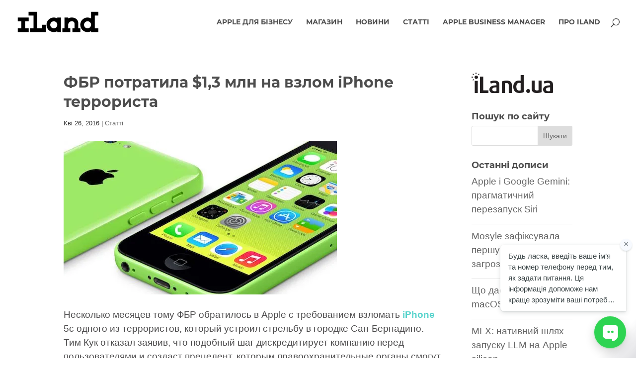

--- FILE ---
content_type: text/css
request_url: https://iland.ua/wp-content/et-cache/global/et-divi-customizer-global.min.css?ver=1768212198
body_size: 2791
content:
body,.et_pb_column_1_2 .et_quote_content blockquote cite,.et_pb_column_1_2 .et_link_content a.et_link_main_url,.et_pb_column_1_3 .et_quote_content blockquote cite,.et_pb_column_3_8 .et_quote_content blockquote cite,.et_pb_column_1_4 .et_quote_content blockquote cite,.et_pb_blog_grid .et_quote_content blockquote cite,.et_pb_column_1_3 .et_link_content a.et_link_main_url,.et_pb_column_3_8 .et_link_content a.et_link_main_url,.et_pb_column_1_4 .et_link_content a.et_link_main_url,.et_pb_blog_grid .et_link_content a.et_link_main_url,body .et_pb_bg_layout_light .et_pb_post p,body .et_pb_bg_layout_dark .et_pb_post p{font-size:19px}.et_pb_slide_content,.et_pb_best_value{font-size:21px}body{color:#323232}h1,h2,h3,h4,h5,h6{color:#4d4d4d}body{line-height:1.5em}#et_search_icon:hover,.mobile_menu_bar:before,.mobile_menu_bar:after,.et_toggle_slide_menu:after,.et-social-icon a:hover,.et_pb_sum,.et_pb_pricing li a,.et_pb_pricing_table_button,.et_overlay:before,.entry-summary p.price ins,.et_pb_member_social_links a:hover,.et_pb_widget li a:hover,.et_pb_filterable_portfolio .et_pb_portfolio_filters li a.active,.et_pb_filterable_portfolio .et_pb_portofolio_pagination ul li a.active,.et_pb_gallery .et_pb_gallery_pagination ul li a.active,.wp-pagenavi span.current,.wp-pagenavi a:hover,.nav-single a,.tagged_as a,.posted_in a{color:#57d3cc}.et_pb_contact_submit,.et_password_protected_form .et_submit_button,.et_pb_bg_layout_light .et_pb_newsletter_button,.comment-reply-link,.form-submit .et_pb_button,.et_pb_bg_layout_light .et_pb_promo_button,.et_pb_bg_layout_light .et_pb_more_button,.et_pb_contact p input[type="checkbox"]:checked+label i:before,.et_pb_bg_layout_light.et_pb_module.et_pb_button{color:#57d3cc}.footer-widget h4{color:#57d3cc}.et-search-form,.nav li ul,.et_mobile_menu,.footer-widget li:before,.et_pb_pricing li:before,blockquote{border-color:#57d3cc}.et_pb_counter_amount,.et_pb_featured_table .et_pb_pricing_heading,.et_quote_content,.et_link_content,.et_audio_content,.et_pb_post_slider.et_pb_bg_layout_dark,.et_slide_in_menu_container,.et_pb_contact p input[type="radio"]:checked+label i:before{background-color:#57d3cc}.container,.et_pb_row,.et_pb_slider .et_pb_container,.et_pb_fullwidth_section .et_pb_title_container,.et_pb_fullwidth_section .et_pb_title_featured_container,.et_pb_fullwidth_header:not(.et_pb_fullscreen) .et_pb_fullwidth_header_container{max-width:1180px}.et_boxed_layout #page-container,.et_boxed_layout.et_non_fixed_nav.et_transparent_nav #page-container #top-header,.et_boxed_layout.et_non_fixed_nav.et_transparent_nav #page-container #main-header,.et_fixed_nav.et_boxed_layout #page-container #top-header,.et_fixed_nav.et_boxed_layout #page-container #main-header,.et_boxed_layout #page-container .container,.et_boxed_layout #page-container .et_pb_row{max-width:1340px}a{color:#57d3cc}#page-container #top-header{background-color:#57d3cc!important}#et-secondary-nav li ul{background-color:#57d3cc}.et_header_style_centered .mobile_nav .select_page,.et_header_style_split .mobile_nav .select_page,.et_nav_text_color_light #top-menu>li>a,.et_nav_text_color_dark #top-menu>li>a,#top-menu a,.et_mobile_menu li a,.et_nav_text_color_light .et_mobile_menu li a,.et_nav_text_color_dark .et_mobile_menu li a,#et_search_icon:before,.et_search_form_container input,span.et_close_search_field:after,#et-top-navigation .et-cart-info{color:#4d4d4d}.et_search_form_container input::-moz-placeholder{color:#4d4d4d}.et_search_form_container input::-webkit-input-placeholder{color:#4d4d4d}.et_search_form_container input:-ms-input-placeholder{color:#4d4d4d}#main-header .nav li ul a{color:rgba(0,0,0,0.7)}#top-header,#top-header a,#et-secondary-nav li li a,#top-header .et-social-icon a:before{font-weight:normal;font-style:normal;text-transform:uppercase;text-decoration:none}#top-menu li a,.et_search_form_container input{font-weight:normal;font-style:normal;text-transform:uppercase;text-decoration:none}.et_search_form_container input::-moz-placeholder{font-weight:normal;font-style:normal;text-transform:uppercase;text-decoration:none}.et_search_form_container input::-webkit-input-placeholder{font-weight:normal;font-style:normal;text-transform:uppercase;text-decoration:none}.et_search_form_container input:-ms-input-placeholder{font-weight:normal;font-style:normal;text-transform:uppercase;text-decoration:none}#top-menu li.current-menu-ancestor>a,#top-menu li.current-menu-item>a,#top-menu li.current_page_item>a{color:#57d3cc}#main-footer{background-color:#f9f9f9}#footer-widgets .footer-widget a,#footer-widgets .footer-widget li a,#footer-widgets .footer-widget li a:hover{color:#3d3d3d}.footer-widget{color:#4d4d4d}#main-footer .footer-widget h4,#main-footer .widget_block h1,#main-footer .widget_block h2,#main-footer .widget_block h3,#main-footer .widget_block h4,#main-footer .widget_block h5,#main-footer .widget_block h6{color:#4d4d4d}.footer-widget li:before{border-color:#4d4d4d}.footer-widget,.footer-widget li,.footer-widget li a,#footer-info{font-size:14px}.footer-widget .et_pb_widget div,.footer-widget .et_pb_widget ul,.footer-widget .et_pb_widget ol,.footer-widget .et_pb_widget label{line-height:1.5em}#footer-widgets .footer-widget li:before{top:7.5px}#et-footer-nav .bottom-nav li.current-menu-item a{color:#57d3cc}#footer-bottom{background-color:#232323}#footer-info,#footer-info a{color:#9b9b9b}#footer-info{font-size:12px}#footer-bottom .et-social-icon a{font-size:19px}body .et_pb_button{font-size:16px;border-color:#000000;border-radius:0px;font-weight:bold;font-style:normal;text-transform:none;text-decoration:none;;letter-spacing:2px}body.et_pb_button_helper_class .et_pb_button,body.et_pb_button_helper_class .et_pb_module.et_pb_button{color:#000000}body .et_pb_button:after{font-size:25.6px;color:#000000}body .et_pb_bg_layout_light.et_pb_button:hover,body .et_pb_bg_layout_light .et_pb_button:hover,body .et_pb_button:hover{color:#000000!important;border-radius:0px;letter-spacing:2px}@media only screen and (min-width:981px){.et_header_style_left #et-top-navigation,.et_header_style_split #et-top-navigation{padding:37px 0 0 0}.et_header_style_left #et-top-navigation nav>ul>li>a,.et_header_style_split #et-top-navigation nav>ul>li>a{padding-bottom:37px}.et_header_style_split .centered-inline-logo-wrap{width:73px;margin:-73px 0}.et_header_style_split .centered-inline-logo-wrap #logo{max-height:73px}.et_pb_svg_logo.et_header_style_split .centered-inline-logo-wrap #logo{height:73px}.et_header_style_centered #top-menu>li>a{padding-bottom:13px}.et_header_style_slide #et-top-navigation,.et_header_style_fullscreen #et-top-navigation{padding:28px 0 28px 0!important}.et_header_style_centered #main-header .logo_container{height:73px}.et_header_style_centered.et_hide_primary_logo #main-header:not(.et-fixed-header) .logo_container,.et_header_style_centered.et_hide_fixed_logo #main-header.et-fixed-header .logo_container{height:13.14px}.et_header_style_left .et-fixed-header #et-top-navigation,.et_header_style_split .et-fixed-header #et-top-navigation{padding:37px 0 0 0}.et_header_style_left .et-fixed-header #et-top-navigation nav>ul>li>a,.et_header_style_split .et-fixed-header #et-top-navigation nav>ul>li>a{padding-bottom:37px}.et_header_style_centered header#main-header.et-fixed-header .logo_container{height:73px}.et_header_style_split #main-header.et-fixed-header .centered-inline-logo-wrap{width:73px;margin:-73px 0}.et_header_style_split .et-fixed-header .centered-inline-logo-wrap #logo{max-height:73px}.et_pb_svg_logo.et_header_style_split .et-fixed-header .centered-inline-logo-wrap #logo{height:73px}.et_header_style_slide .et-fixed-header #et-top-navigation,.et_header_style_fullscreen .et-fixed-header #et-top-navigation{padding:28px 0 28px 0!important}}@media only screen and (min-width:1475px){.et_pb_row{padding:29px 0}.et_pb_section{padding:59px 0}.single.et_pb_pagebuilder_layout.et_full_width_page .et_post_meta_wrapper{padding-top:88px}.et_pb_fullwidth_section{padding:0}}@media only screen and (max-width:980px){.et_header_style_centered .mobile_nav .select_page,.et_header_style_split .mobile_nav .select_page,.et_mobile_menu li a,.mobile_menu_bar:before,.et_nav_text_color_light #top-menu>li>a,.et_nav_text_color_dark #top-menu>li>a,#top-menu a,.et_mobile_menu li a,#et_search_icon:before,#et_top_search .et-search-form input,.et_search_form_container input,#et-top-navigation .et-cart-info{color:rgba(0,0,0,0.6)}.et_close_search_field:after{color:rgba(0,0,0,0.6)!important}.et_search_form_container input::-moz-placeholder{color:rgba(0,0,0,0.6)}.et_search_form_container input::-webkit-input-placeholder{color:rgba(0,0,0,0.6)}.et_search_form_container input:-ms-input-placeholder{color:rgba(0,0,0,0.6)}}	h1,h2,h3,h4,h5,h6{font-family:'Montserrat-bold',Helvetica,Arial,Lucida,sans-serif}.et_pb_button{font-family:'Avenir-Next Bold',Helvetica,Arial,Lucida,sans-serif}#main-header,#et-top-navigation{font-family:'Montserrat-bold',Helvetica,Arial,Lucida,sans-serif}#top-header .container{font-family:'Montserrat-bold',Helvetica,Arial,Lucida,sans-serif}.tags{width:100%;padding-top:10px;padding-bottom:10px;border-top:1px solid #e2e2e2;border-bottom:1px solid #e2e2e2;margin-top:15px}.blurb-5,.blurb-5 .et-pb-icon{-webkit-transition:all .5s ease;-moz-transition:all .5s ease;-o-transition:all .5s ease;-ms-transition:all .5s ease;transition:all .5s ease}.blurb-5:hover{transform:translateY(10px)}.blurb-5:hover .et-pb-icon{transform:translateY(10px)}#top-menu li a:before{content:"";position:absolute;z-index:-2;left:0;right:100%;bottom:50%;background:#57d3cc;height:3px;-webkit-transition-property:right;transition-property:right;-webkit-transition-duration:0.3s;transition-duration:0.3s;-webkit-transition-timing-function:ease-out;transition-timing-function:ease-out}#top-menu li a:hover{opacity:1!important}#top-menu li a:hover:before{right:0}#top-menu li li a:before{bottom:10%}h2{font-size:calc(22px + ((1vw - 4.8px) * 1.607143))!important}#main-header{box-shadow:0 0 0 0!important}.home .et_pb_has_overlay.et_pb_post .et_pb_image_container a{max-height:203px}@media (max-width:680px){#radius-border{border-radius:0;padding:25px}.left-footer,.right-footer{float:none!important}#footer-widgets .et_monarch .et_social_networks li{clear:none!important;float:left!important;width:28%!important}#main-footer{background:#a2a2a2!important}}.home .wp_ulike_general_class{display:none}.page .wp_ulike_general_class.wp_ulike_is_unliked{display:none!important}.shareaholic-recommendations-container{max-width:1200px}.shareaholic-canvas{max-width:1200px;margin:0 auto;background-color:#fafafa;padding:30px}.shareaholic-recommendations-container .shareaholic-recommendations .shareaholic-recommendation .shareaholic-recommendation-article-link .shareaholic-recommendation-article-title{font-size:0.95em!important;line-height:1.4em!important;color:#333}.shareaholic-recommendations-header,.shr-recommendations-attribution-container{display:none}.page .wpulike,.home .shareaholic-canvas{display:none}.page-id-18918 .et_pb_post{margin-bottom:10px}.home .et_pb_has_overlay.et_pb_post .et_pb_image_container a{height:203px}.et_pb_gutters2.et_pb_row .et_pb_column .et_pb_blog_grid .column.size-1of3 .et_pb_post:last-child{min-height:375px}.page-id-19853 p{font-size:16px}.et_pb_all_tabs .et_pb_row{width:100%}.et_pb_all_tabs .et_pb_section{padding-top:0px;padding-bottom:0px}@media screen and (max-width:980px){.reverse{display:flex;flex-direction:column-reverse}}.post-meta{border-top:0px!important;padding-top:0px!important;text-transform:none!important;font-size:13px!important}

--- FILE ---
content_type: text/javascript
request_url: https://cdn.pulse.is/livechat/bundle.js
body_size: 103589
content:
!function(){function e(){var e=document.querySelector('[data-live-chat-id]'),t='true'!==e.getAttribute('data-is-embedded'),n=t?null:e.getAttribute('data-embedding-target'),o=t?document.body:function(e,t){return e?document.querySelector(e)||t.parentElement||document.body:t.parentElement||document.body}(n,e);return{widget:e,isFloating:t,mountTarget:o}}function t(){}function n(e,t){for(const n in t)e[n]=t[n];return e}function o(e){return e()}function i(){return Object.create(null)}function r(e){e.forEach(o)}function a(e){return'function'==typeof e}function s(e,t){return e!=e?t==t:e!==t||e&&'object'==typeof e||'function'==typeof e}let l,d;function c(e,t){return l||(l=document.createElement('a')),l.href=t,e===l.href}function u(e){return 0===Object.keys(e).length}function p(e,...n){if(null==e)return t;const o=e.subscribe(...n);return o.unsubscribe?()=>o.unsubscribe():o}function m(e){let t;return p(e,(e=>t=e))(),t}function g(e,t,n){e.$$.on_destroy.push(p(t,n))}function f(e,t,n,o){if(e){const i=v(e,t,n,o);return e[0](i)}}function v(e,t,o,i){return e[1]&&i?n(o.ctx.slice(),e[1](i(t))):o.ctx}function b(e,t,n,o){if(e[2]&&o){const i=e[2](o(n));if(void 0===t.dirty)return i;if('object'==typeof i){const e=[],n=Math.max(t.dirty.length,i.length);for(let o=0;o<n;o+=1)e[o]=t.dirty[o]|i[o];return e}return t.dirty|i}return t.dirty}function h(e,t,n,o,i,r){if(i){const a=v(t,n,o,r);e.p(a,i)}}function x(e){if(e.ctx.length>32){const t=[],n=e.ctx.length/32;for(let e=0;e<n;e++)t[e]=-1;return t}return-1}function w(e){const t={};for(const n in e)'$'!==n[0]&&(t[n]=e[n]);return t}function y(e){return e??''}function A(e,t,n){return e.set(n),t}function k(e){return e&&a(e.destroy)?e.destroy:t}function _(e,t){e.appendChild(t)}function q(e,t,n){const o=function(e){if(!e)return document;const t=e.getRootNode?e.getRootNode():e.ownerDocument;if(t&&t.host)return t;return e.ownerDocument}(e);if(!o.getElementById(t)){const e=j('style');e.id=t,e.textContent=n,function(e,t){_(e.head||e,t),t.sheet}(o,e)}}function T(e,t,n){e.insertBefore(t,n||null)}function S(e){e.parentNode&&e.parentNode.removeChild(e)}function I(e,t){for(let n=0;n<e.length;n+=1)e[n]&&e[n].d(t)}function j(e){return document.createElement(e)}function E(e){return document.createTextNode(e)}function C(){return E(' ')}function M(){return E('')}function z(e,t,n,o){return e.addEventListener(t,n,o),()=>e.removeEventListener(t,n,o)}function N(e,t,n){null==n?e.removeAttribute(t):e.getAttribute(t)!==n&&e.setAttribute(t,n)}function L(e,t){t=''+t,e.data!==t&&(e.data=t)}function O(e,t){e.value=t??''}function R(e,t,n,o){null==n?e.style.removeProperty(t):e.style.setProperty(t,n,o?'important':'')}function D(e,t,n){e.classList[n?'add':'remove'](t)}function P(e){const t={};for(const n of e)t[n.name]=n.value;return t}function Y(e){d=e}function U(e){(function(){if(!d)throw new Error('Function called outside component initialization');return d})().$$.on_mount.push(e)}const B=[],F=[];let Q=[];const H=[],G=Promise.resolve();let K=!1;function W(e){Q.push(e)}function J(e){H.push(e)}const Z=new Set;let V=0;function X(){if(0!==V)return;const e=d;do{try{for(;V<B.length;){const e=B[V];V++,Y(e),$(e.$$)}}catch(e){throw B.length=0,V=0,e}for(Y(null),B.length=0,V=0;F.length;)F.pop()();for(let e=0;e<Q.length;e+=1){const t=Q[e];Z.has(t)||(Z.add(t),t())}Q.length=0}while(B.length);for(;H.length;)H.pop()();K=!1,Z.clear(),Y(e)}function $(e){if(null!==e.fragment){e.update(),r(e.before_update);const t=e.dirty;e.dirty=[-1],e.fragment&&e.fragment.p(e.ctx,t),e.after_update.forEach(W)}}const ee=new Set;let te,ne;function oe(){te={r:0,c:[],p:te}}function ie(){te.r||r(te.c),te=te.p}function re(e,t){e&&e.i&&(ee.delete(e),e.i(t))}function ae(e,t,n,o){if(e&&e.o){if(ee.has(e))return;ee.add(e),te.c.push((()=>{ee.delete(e),o&&(n&&e.d(1),o())})),e.o(t)}else o&&o()}function se(e,t){ae(e,1,1,(()=>{t.delete(e.key)}))}function le(e,t,n,o,i,a,s,l,d,c,u,p){let m=e.length,g=a.length,f=m;const v={};for(;f--;)v[e[f].key]=f;const b=[],h=new Map,x=new Map,w=[];for(f=g;f--;){const e=p(i,a,f),r=n(e);let l=s.get(r);l?o&&w.push((()=>l.p(e,t))):(l=c(r,e),l.c()),h.set(r,b[f]=l),r in v&&x.set(r,Math.abs(f-v[r]))}const y=new Set,A=new Set;function k(e){re(e,1),e.m(l,u),s.set(e.key,e),u=e.first,g--}for(;m&&g;){const t=b[g-1],n=e[m-1],o=t.key,i=n.key;t===n?(u=t.first,m--,g--):h.has(i)?!s.has(o)||y.has(o)?k(t):A.has(i)?m--:x.get(o)>x.get(i)?(A.add(o),k(t)):(y.add(i),m--):(d(n,s),m--)}for(;m--;){const t=e[m];h.has(t.key)||d(t,s)}for(;g;)k(b[g-1]);return r(w),b}function de(e,t,n){const o=e.$$.props[t];void 0!==o&&(e.$$.bound[o]=n,n(e.$$.ctx[o]))}function ce(e){e&&e.c()}function ue(e,t,n,i){const{fragment:s,after_update:l}=e.$$;s&&s.m(t,n),i||W((()=>{const t=e.$$.on_mount.map(o).filter(a);e.$$.on_destroy?e.$$.on_destroy.push(...t):r(t),e.$$.on_mount=[]})),l.forEach(W)}function pe(e,t){const n=e.$$;null!==n.fragment&&(!function(e){const t=[],n=[];Q.forEach((o=>-1===e.indexOf(o)?t.push(o):n.push(o))),n.forEach((e=>e())),Q=t}(n.after_update),r(n.on_destroy),n.fragment&&n.fragment.d(t),n.on_destroy=n.fragment=null,n.ctx=[])}function me(e,t){-1===e.$$.dirty[0]&&(B.push(e),K||(K=!0,G.then(X)),e.$$.dirty.fill(0)),e.$$.dirty[t/31|0]|=1<<t%31}function ge(e,n,o,a,s,l,c,u=[-1]){const p=d;Y(e);const m=e.$$={fragment:null,ctx:[],props:l,update:t,not_equal:s,bound:i(),on_mount:[],on_destroy:[],on_disconnect:[],before_update:[],after_update:[],context:new Map(n.context||(p?p.$$.context:[])),callbacks:i(),dirty:u,skip_bound:!1,root:n.target||p.$$.root};c&&c(m.root);let g=!1;if(m.ctx=o?o(e,n.props||{},((t,n,...o)=>{const i=o.length?o[0]:n;return m.ctx&&s(m.ctx[t],m.ctx[t]=i)&&(!m.skip_bound&&m.bound[t]&&m.bound[t](i),g&&me(e,t)),n})):[],m.update(),g=!0,r(m.before_update),m.fragment=!!a&&a(m.ctx),n.target){if(n.hydrate){const e=function(e){return Array.from(e.childNodes)}(n.target);m.fragment&&m.fragment.l(e),e.forEach(S)}else m.fragment&&m.fragment.c();n.intro&&re(e.$$.fragment),ue(e,n.target,n.anchor,n.customElement),X()}Y(p)}'function'==typeof HTMLElement&&(ne=class extends HTMLElement{constructor(){super(),this.attachShadow({mode:'open'})}connectedCallback(){const{on_mount:e}=this.$$;this.$$.on_disconnect=e.map(o).filter(a);for(const e in this.$$.slotted)this.appendChild(this.$$.slotted[e])}attributeChangedCallback(e,t,n){this[e]=n}disconnectedCallback(){r(this.$$.on_disconnect)}$destroy(){pe(this,1),this.$destroy=t}$on(e,n){if(!a(n))return t;const o=this.$$.callbacks[e]||(this.$$.callbacks[e]=[]);return o.push(n),()=>{const e=o.indexOf(n);-1!==e&&o.splice(e,1)}}$set(e){this.$$set&&!u(e)&&(this.$$.skip_bound=!0,this.$$set(e),this.$$.skip_bound=!1)}});class fe{$destroy(){pe(this,1),this.$destroy=t}$on(e,n){if(!a(n))return t;const o=this.$$.callbacks[e]||(this.$$.callbacks[e]=[]);return o.push(n),()=>{const e=o.indexOf(n);-1!==e&&o.splice(e,1)}}$set(e){this.$$set&&!u(e)&&(this.$$.skip_bound=!0,this.$$set(e),this.$$.skip_bound=!1)}}const ve=[];function be(e,n=t){let o;const i=new Set;function r(t){if(s(e,t)&&(e=t,o)){const t=!ve.length;for(const t of i)t[1](),ve.push(t,e);if(t){for(let e=0;e<ve.length;e+=2)ve[e][0](ve[e+1]);ve.length=0}}}return{set:r,update:function(t){r(t(e))},subscribe:function(a,s=t){const l=[a,s];return i.add(l),1===i.size&&(o=n(r)||t),a(e),()=>{i.delete(l),0===i.size&&o&&(o(),o=null)}}}}function he(e){try{return JSON.parse(null===localStorage||void 0===localStorage?void 0:localStorage.getItem(e))}catch(t){return(null===localStorage||void 0===localStorage?void 0:localStorage.getItem(e))||null}}function xe(e,t){try{return null===localStorage||void 0===localStorage?void 0:localStorage.setItem(e,t)}catch(e){return null}}function we(e){try{return null===localStorage||void 0===localStorage?void 0:localStorage.removeItem(e)}catch(e){return null}}function ye(e,t){var n=Object.keys(e);if(Object.getOwnPropertySymbols){var o=Object.getOwnPropertySymbols(e);t&&(o=o.filter((t=>Object.getOwnPropertyDescriptor(e,t).enumerable))),n.push.apply(n,o)}return n}function Ae(e){for(var t=1;t<arguments.length;t++){var n=null!=arguments[t]?arguments[t]:{};t%2?ye(Object(n),!0).forEach((t=>{qe(e,t,n[t])})):Object.getOwnPropertyDescriptors?Object.defineProperties(e,Object.getOwnPropertyDescriptors(n)):ye(Object(n)).forEach((t=>{Object.defineProperty(e,t,Object.getOwnPropertyDescriptor(n,t))}))}return e}function ke(e,t,n,o,i,r,a){try{var s=e[r](a),l=s.value}catch(e){return void n(e)}s.done?t(l):Promise.resolve(l).then(o,i)}function _e(e){return function(){var t=this,n=arguments;return new Promise(((o,i)=>{var r=e.apply(t,n);function a(e){ke(r,o,i,a,s,'next',e)}function s(e){ke(r,o,i,a,s,'throw',e)}a(void 0)}))}}function qe(e,t,n){return(t=function(e){var t=function(e,t){if('object'!=typeof e||null===e)return e;var n=e[Symbol.toPrimitive];if(void 0!==n){var o=n.call(e,t||'default');if('object'!=typeof o)return o;throw new TypeError('@@toPrimitive must return a primitive value.')}return('string'===t?String:Number)(e)}(e,'string');return'symbol'==typeof t?t:String(t)}(t))in e?Object.defineProperty(e,t,{value:n,enumerable:!0,configurable:!0,writable:!0}):e[t]=n,e}function Te(){var e=navigator.language.split('-')[0];return['en','ru','uk','es','fr','pt','it','tr'].includes(e)?e:'en'}function Se(e,t){return new Intl.DateTimeFormat(Te(),e).format(t)}function Ie(){var e=e=>e.test(navigator.userAgent);return e(/opr\//i)?'Opera':e(/edg/i)?'Microsoft Edge':e(/chrome|chromium|crios/i)?'Google Chrome':e(/firefox|fxios/i)?'Mozilla Firefox':e(/safari/i)?'Apple Safari':e(/trident/i)?'Microsoft Internet Explorer':e(/ucbrowser/i)?'UC Browser':e(/samsungbrowser/i)?'Samsung Browser':'Unknown browser'}function je(){var e=navigator.userAgent,t=navigator.platform,n='Unknown OS';return-1!==['Macintosh','MacIntel','MacPPC','Mac68K'].indexOf(t)?n='macOS':-1!==['iPhone','iPad','iPod'].indexOf(t)?n='iOS':-1!==['Win32','Win64','Windows','WinCE'].indexOf(t)?n='Windows':/Android/.test(e)?n='Android':!n&&/Linux/.test(t)&&(n='Linux'),n}function Ee(){var e=(new Date).getTime();return'xxxxxxxx-xxxx-4xxx-yxxx-xxxxxxxxxxxx'.replace(/[xy]/g,(t=>{var n=(e+16*Math.random())%16|0;return e=Math.floor(e/16),('x'===t?n:3&n|8).toString(16)}))}var Ce,Me=new Uint8Array(16);function ze(){if(!Ce&&!(Ce='undefined'!=typeof crypto&&crypto.getRandomValues&&crypto.getRandomValues.bind(crypto)||'undefined'!=typeof msCrypto&&'function'==typeof msCrypto.getRandomValues&&msCrypto.getRandomValues.bind(msCrypto)))throw new Error('crypto.getRandomValues() not supported. See https://github.com/uuidjs/uuid#getrandomvalues-not-supported');return Ce(Me)}var Ne=/^(?:[0-9a-f]{8}-[0-9a-f]{4}-[1-5][0-9a-f]{3}-[89ab][0-9a-f]{3}-[0-9a-f]{12}|00000000-0000-0000-0000-000000000000)$/i;for(var Le=[],Oe=0;Oe<256;++Oe)Le.push((Oe+256).toString(16).substr(1));function Re(e){var t=arguments.length>1&&void 0!==arguments[1]?arguments[1]:0,n=(Le[e[t+0]]+Le[e[t+1]]+Le[e[t+2]]+Le[e[t+3]]+'-'+Le[e[t+4]]+Le[e[t+5]]+'-'+Le[e[t+6]]+Le[e[t+7]]+'-'+Le[e[t+8]]+Le[e[t+9]]+'-'+Le[e[t+10]]+Le[e[t+11]]+Le[e[t+12]]+Le[e[t+13]]+Le[e[t+14]]+Le[e[t+15]]).toLowerCase();if(!function(e){return'string'==typeof e&&Ne.test(e)}(n))throw TypeError('Stringified UUID is invalid');return n}function De(e,t,n){var o=(e=e||{}).random||(e.rng||ze)();if(o[6]=15&o[6]|64,o[8]=63&o[8]|128,t){n=n||0;for(var i=0;i<16;++i)t[n+i]=o[i];return t}return Re(o)}var Pe=be();function Ye(){var e=arguments.length>0&&void 0!==arguments[0]&&arguments[0];return Pe.set({id:he('spSubscriberId')||De(),isNew:e}),xe('spSubscriberId',m(Pe).id),m(Pe).id}var Ue='undefined'!=typeof globalThis?globalThis:'undefined'!=typeof window?window:'undefined'!=typeof global?global:'undefined'!=typeof self?self:{};function Be(e){var t={exports:{}};return e(t,t.exports),t.exports}function Fe(e){throw new Error('Could not dynamically require "'+e+'". Please configure the dynamicRequireTargets option of @rollup/plugin-commonjs appropriately for this require call to behave properly.')}
/*!
     *  howler.js v2.2.4
     *  howlerjs.com
     *
     *  (c) 2013-2020, James Simpson of GoldFire Studios
     *  goldfirestudios.com
     *
     *  MIT License
     */var Qe=Be((function(e,t){!function(){var e=function(){this.init()};e.prototype={init:function(){var e=this||n;return e._counter=1e3,e._html5AudioPool=[],e.html5PoolSize=10,e._codecs={},e._howls=[],e._muted=!1,e._volume=1,e._canPlayEvent='canplaythrough',e._navigator='undefined'!=typeof window&&window.navigator?window.navigator:null,e.masterGain=null,e.noAudio=!1,e.usingWebAudio=!0,e.autoSuspend=!0,e.ctx=null,e.autoUnlock=!0,e._setup(),e},volume:function(e){var t=this||n;if(e=parseFloat(e),t.ctx||c(),void 0!==e&&e>=0&&e<=1){if(t._volume=e,t._muted)return t;t.usingWebAudio&&t.masterGain.gain.setValueAtTime(e,n.ctx.currentTime);for(var o=0;o<t._howls.length;o++)if(!t._howls[o]._webAudio)for(var i=t._howls[o]._getSoundIds(),r=0;r<i.length;r++){var a=t._howls[o]._soundById(i[r]);a&&a._node&&(a._node.volume=a._volume*e)}return t}return t._volume},mute:function(e){var t=this||n;t.ctx||c(),t._muted=e,t.usingWebAudio&&t.masterGain.gain.setValueAtTime(e?0:t._volume,n.ctx.currentTime);for(var o=0;o<t._howls.length;o++)if(!t._howls[o]._webAudio)for(var i=t._howls[o]._getSoundIds(),r=0;r<i.length;r++){var a=t._howls[o]._soundById(i[r]);a&&a._node&&(a._node.muted=!!e||a._muted)}return t},stop:function(){for(var e=this||n,t=0;t<e._howls.length;t++)e._howls[t].stop();return e},unload:function(){for(var e=this||n,t=e._howls.length-1;t>=0;t--)e._howls[t].unload();return e.usingWebAudio&&e.ctx&&void 0!==e.ctx.close&&(e.ctx.close(),e.ctx=null,c()),e},codecs:function(e){return(this||n)._codecs[e.replace(/^x-/,'')]},_setup:function(){var e=this||n;if(e.state=e.ctx&&e.ctx.state||'suspended',e._autoSuspend(),!e.usingWebAudio)if('undefined'!=typeof Audio)try{void 0===(new Audio).oncanplaythrough&&(e._canPlayEvent='canplay')}catch(t){e.noAudio=!0}else e.noAudio=!0;try{(new Audio).muted&&(e.noAudio=!0)}catch(e){}return e.noAudio||e._setupCodecs(),e},_setupCodecs:function(){var e=this||n,t=null;try{t='undefined'!=typeof Audio?new Audio:null}catch(t){return e}if(!t||'function'!=typeof t.canPlayType)return e;var o=t.canPlayType('audio/mpeg;').replace(/^no$/,''),i=e._navigator?e._navigator.userAgent:'',r=i.match(/OPR\/(\d+)/g),a=r&&parseInt(r[0].split('/')[1],10)<33,s=-1!==i.indexOf('Safari')&&-1===i.indexOf('Chrome'),l=i.match(/Version\/(.*?) /),d=s&&l&&parseInt(l[1],10)<15;return e._codecs={mp3:!(a||!o&&!t.canPlayType('audio/mp3;').replace(/^no$/,'')),mpeg:!!o,opus:!!t.canPlayType('audio/ogg; codecs="opus"').replace(/^no$/,''),ogg:!!t.canPlayType('audio/ogg; codecs="vorbis"').replace(/^no$/,''),oga:!!t.canPlayType('audio/ogg; codecs="vorbis"').replace(/^no$/,''),wav:!!(t.canPlayType('audio/wav; codecs="1"')||t.canPlayType('audio/wav')).replace(/^no$/,''),aac:!!t.canPlayType('audio/aac;').replace(/^no$/,''),caf:!!t.canPlayType('audio/x-caf;').replace(/^no$/,''),m4a:!!(t.canPlayType('audio/x-m4a;')||t.canPlayType('audio/m4a;')||t.canPlayType('audio/aac;')).replace(/^no$/,''),m4b:!!(t.canPlayType('audio/x-m4b;')||t.canPlayType('audio/m4b;')||t.canPlayType('audio/aac;')).replace(/^no$/,''),mp4:!!(t.canPlayType('audio/x-mp4;')||t.canPlayType('audio/mp4;')||t.canPlayType('audio/aac;')).replace(/^no$/,''),weba:!(d||!t.canPlayType('audio/webm; codecs="vorbis"').replace(/^no$/,'')),webm:!(d||!t.canPlayType('audio/webm; codecs="vorbis"').replace(/^no$/,'')),dolby:!!t.canPlayType('audio/mp4; codecs="ec-3"').replace(/^no$/,''),flac:!!(t.canPlayType('audio/x-flac;')||t.canPlayType('audio/flac;')).replace(/^no$/,'')},e},_unlockAudio:function(){var e=this||n;if(!e._audioUnlocked&&e.ctx){e._audioUnlocked=!1,e.autoUnlock=!1,e._mobileUnloaded||44100===e.ctx.sampleRate||(e._mobileUnloaded=!0,e.unload()),e._scratchBuffer=e.ctx.createBuffer(1,1,22050);var t=n=>{for(;e._html5AudioPool.length<e.html5PoolSize;)try{var o=new Audio;o._unlocked=!0,e._releaseHtml5Audio(o)}catch(n){e.noAudio=!0;break}for(var i=0;i<e._howls.length;i++)if(!e._howls[i]._webAudio)for(var r=e._howls[i]._getSoundIds(),a=0;a<r.length;a++){var s=e._howls[i]._soundById(r[a]);s&&s._node&&!s._node._unlocked&&(s._node._unlocked=!0,s._node.load())}e._autoResume();var l=e.ctx.createBufferSource();l.buffer=e._scratchBuffer,l.connect(e.ctx.destination),void 0===l.start?l.noteOn(0):l.start(0),'function'==typeof e.ctx.resume&&e.ctx.resume(),l.onended=()=>{l.disconnect(0),e._audioUnlocked=!0,document.removeEventListener('touchstart',t,!0),document.removeEventListener('touchend',t,!0),document.removeEventListener('click',t,!0),document.removeEventListener('keydown',t,!0);for(var n=0;n<e._howls.length;n++)e._howls[n]._emit('unlock')}};return document.addEventListener('touchstart',t,!0),document.addEventListener('touchend',t,!0),document.addEventListener('click',t,!0),document.addEventListener('keydown',t,!0),e}},_obtainHtml5Audio:function(){var e=this||n;if(e._html5AudioPool.length)return e._html5AudioPool.pop();var t=(new Audio).play();return t&&'undefined'!=typeof Promise&&(t instanceof Promise||'function'==typeof t.then)&&t.catch((()=>{})),new Audio},_releaseHtml5Audio:function(e){var t=this||n;return e._unlocked&&t._html5AudioPool.push(e),t},_autoSuspend:function(){var e=this;if(e.autoSuspend&&e.ctx&&void 0!==e.ctx.suspend&&n.usingWebAudio){for(var t=0;t<e._howls.length;t++)if(e._howls[t]._webAudio)for(var o=0;o<e._howls[t]._sounds.length;o++)if(!e._howls[t]._sounds[o]._paused)return e;return e._suspendTimer&&clearTimeout(e._suspendTimer),e._suspendTimer=setTimeout((()=>{if(e.autoSuspend){e._suspendTimer=null,e.state='suspending';var t=()=>{e.state='suspended',e._resumeAfterSuspend&&(delete e._resumeAfterSuspend,e._autoResume())};e.ctx.suspend().then(t,t)}}),3e4),e}},_autoResume:function(){var e=this;if(e.ctx&&void 0!==e.ctx.resume&&n.usingWebAudio)return'running'===e.state&&'interrupted'!==e.ctx.state&&e._suspendTimer?(clearTimeout(e._suspendTimer),e._suspendTimer=null):'suspended'===e.state||'running'===e.state&&'interrupted'===e.ctx.state?(e.ctx.resume().then((()=>{e.state='running';for(var t=0;t<e._howls.length;t++)e._howls[t]._emit('resume')})),e._suspendTimer&&(clearTimeout(e._suspendTimer),e._suspendTimer=null)):'suspending'===e.state&&(e._resumeAfterSuspend=!0),e}};var n=new e,o=function(e){e.src&&0!==e.src.length&&this.init(e)};o.prototype={init:function(e){var t=this;return n.ctx||c(),t._autoplay=e.autoplay||!1,t._format='string'!=typeof e.format?e.format:[e.format],t._html5=e.html5||!1,t._muted=e.mute||!1,t._loop=e.loop||!1,t._pool=e.pool||5,t._preload='boolean'!=typeof e.preload&&'metadata'!==e.preload||e.preload,t._rate=e.rate||1,t._sprite=e.sprite||{},t._src='string'!=typeof e.src?e.src:[e.src],t._volume=void 0!==e.volume?e.volume:1,t._xhr={method:e.xhr&&e.xhr.method?e.xhr.method:'GET',headers:e.xhr&&e.xhr.headers?e.xhr.headers:null,withCredentials:!(!e.xhr||!e.xhr.withCredentials)&&e.xhr.withCredentials},t._duration=0,t._state='unloaded',t._sounds=[],t._endTimers={},t._queue=[],t._playLock=!1,t._onend=e.onend?[{fn:e.onend}]:[],t._onfade=e.onfade?[{fn:e.onfade}]:[],t._onload=e.onload?[{fn:e.onload}]:[],t._onloaderror=e.onloaderror?[{fn:e.onloaderror}]:[],t._onplayerror=e.onplayerror?[{fn:e.onplayerror}]:[],t._onpause=e.onpause?[{fn:e.onpause}]:[],t._onplay=e.onplay?[{fn:e.onplay}]:[],t._onstop=e.onstop?[{fn:e.onstop}]:[],t._onmute=e.onmute?[{fn:e.onmute}]:[],t._onvolume=e.onvolume?[{fn:e.onvolume}]:[],t._onrate=e.onrate?[{fn:e.onrate}]:[],t._onseek=e.onseek?[{fn:e.onseek}]:[],t._onunlock=e.onunlock?[{fn:e.onunlock}]:[],t._onresume=[],t._webAudio=n.usingWebAudio&&!t._html5,void 0!==n.ctx&&n.ctx&&n.autoUnlock&&n._unlockAudio(),n._howls.push(t),t._autoplay&&t._queue.push({event:'play',action:()=>{t.play()}}),t._preload&&'none'!==t._preload&&t.load(),t},load:function(){var e=this,t=null;if(n.noAudio)e._emit('loaderror',null,'No audio support.');else{'string'==typeof e._src&&(e._src=[e._src]);for(var o=0;o<e._src.length;o++){var r,s;if(e._format&&e._format[o])r=e._format[o];else{if('string'!=typeof(s=e._src[o])){e._emit('loaderror',null,'Non-string found in selected audio sources - ignoring.');continue}(r=/^data:audio\/([^;,]+);/i.exec(s))||(r=/\.([^.]+)$/.exec(s.split('?',1)[0])),r&&(r=r[1].toLowerCase())}if(r&&n.codecs(r)){t=e._src[o];break}}if(t)return e._src=t,e._state='loading','https:'===window.location.protocol&&'http:'===t.slice(0,5)&&(e._html5=!0,e._webAudio=!1),new i(e),e._webAudio&&a(e),e;e._emit('loaderror',null,'No codec support for selected audio sources.')}},play:function(e,t){var o=this,i=null;if('number'==typeof e)i=e,e=null;else{if('string'==typeof e&&'loaded'===o._state&&!o._sprite[e])return null;if(void 0===e&&(e='__default',!o._playLock)){for(var r=0,a=0;a<o._sounds.length;a++)o._sounds[a]._paused&&!o._sounds[a]._ended&&(r++,i=o._sounds[a]._id);1===r?e=null:i=null}}var s=i?o._soundById(i):o._inactiveSound();if(!s)return null;if(i&&!e&&(e=s._sprite||'__default'),'loaded'!==o._state){s._sprite=e,s._ended=!1;var l=s._id;return o._queue.push({event:'play',action:()=>{o.play(l)}}),l}if(i&&!s._paused)return t||o._loadQueue('play'),s._id;o._webAudio&&n._autoResume();var d=Math.max(0,s._seek>0?s._seek:o._sprite[e][0]/1e3),c=Math.max(0,(o._sprite[e][0]+o._sprite[e][1])/1e3-d),u=1e3*c/Math.abs(s._rate),p=o._sprite[e][0]/1e3,m=(o._sprite[e][0]+o._sprite[e][1])/1e3;s._sprite=e,s._ended=!1;var g=()=>{s._paused=!1,s._seek=d,s._start=p,s._stop=m,s._loop=!(!s._loop&&!o._sprite[e][2])};if(!(d>=m)){var f=s._node;if(o._webAudio){var v=()=>{o._playLock=!1,g(),o._refreshBuffer(s);var e=s._muted||o._muted?0:s._volume;f.gain.setValueAtTime(e,n.ctx.currentTime),s._playStart=n.ctx.currentTime,void 0===f.bufferSource.start?s._loop?f.bufferSource.noteGrainOn(0,d,86400):f.bufferSource.noteGrainOn(0,d,c):s._loop?f.bufferSource.start(0,d,86400):f.bufferSource.start(0,d,c),u!==1/0&&(o._endTimers[s._id]=setTimeout(o._ended.bind(o,s),u)),t||setTimeout((()=>{o._emit('play',s._id),o._loadQueue()}),0)};'running'===n.state&&'interrupted'!==n.ctx.state?v():(o._playLock=!0,o.once('resume',v),o._clearTimer(s._id))}else{var b=()=>{f.currentTime=d,f.muted=s._muted||o._muted||n._muted||f.muted,f.volume=s._volume*n.volume(),f.playbackRate=s._rate;try{var i=f.play();if(i&&'undefined'!=typeof Promise&&(i instanceof Promise||'function'==typeof i.then)?(o._playLock=!0,g(),i.then((()=>{o._playLock=!1,f._unlocked=!0,t?o._loadQueue():o._emit('play',s._id)})).catch((()=>{o._playLock=!1,o._emit('playerror',s._id,'Playback was unable to start. This is most commonly an issue on mobile devices and Chrome where playback was not within a user interaction.'),s._ended=!0,s._paused=!0}))):t||(o._playLock=!1,g(),o._emit('play',s._id)),f.playbackRate=s._rate,f.paused)return void o._emit('playerror',s._id,'Playback was unable to start. This is most commonly an issue on mobile devices and Chrome where playback was not within a user interaction.');'__default'!==e||s._loop?o._endTimers[s._id]=setTimeout(o._ended.bind(o,s),u):(o._endTimers[s._id]=()=>{o._ended(s),f.removeEventListener('ended',o._endTimers[s._id],!1)},f.addEventListener('ended',o._endTimers[s._id],!1))}catch(e){o._emit('playerror',s._id,e)}};'[data-uri]'===f.src&&(f.src=o._src,f.load());var h=window&&window.ejecta||!f.readyState&&n._navigator.isCocoonJS;if(f.readyState>=3||h)b();else{o._playLock=!0,o._state='loading';var x=()=>{o._state='loaded',b(),f.removeEventListener(n._canPlayEvent,x,!1)};f.addEventListener(n._canPlayEvent,x,!1),o._clearTimer(s._id)}}return s._id}o._ended(s)},pause:function(e){var t=this;if('loaded'!==t._state||t._playLock)return t._queue.push({event:'pause',action:()=>{t.pause(e)}}),t;for(var n=t._getSoundIds(e),o=0;o<n.length;o++){t._clearTimer(n[o]);var i=t._soundById(n[o]);if(i&&!i._paused&&(i._seek=t.seek(n[o]),i._rateSeek=0,i._paused=!0,t._stopFade(n[o]),i._node))if(t._webAudio){if(!i._node.bufferSource)continue;void 0===i._node.bufferSource.stop?i._node.bufferSource.noteOff(0):i._node.bufferSource.stop(0),t._cleanBuffer(i._node)}else isNaN(i._node.duration)&&i._node.duration!==1/0||i._node.pause();arguments[1]||t._emit('pause',i?i._id:null)}return t},stop:function(e,t){var n=this;if('loaded'!==n._state||n._playLock)return n._queue.push({event:'stop',action:()=>{n.stop(e)}}),n;for(var o=n._getSoundIds(e),i=0;i<o.length;i++){n._clearTimer(o[i]);var r=n._soundById(o[i]);r&&(r._seek=r._start||0,r._rateSeek=0,r._paused=!0,r._ended=!0,n._stopFade(o[i]),r._node&&(n._webAudio?r._node.bufferSource&&(void 0===r._node.bufferSource.stop?r._node.bufferSource.noteOff(0):r._node.bufferSource.stop(0),n._cleanBuffer(r._node)):isNaN(r._node.duration)&&r._node.duration!==1/0||(r._node.currentTime=r._start||0,r._node.pause(),r._node.duration===1/0&&n._clearSound(r._node))),t||n._emit('stop',r._id))}return n},mute:function(e,t){var o=this;if('loaded'!==o._state||o._playLock)return o._queue.push({event:'mute',action:()=>{o.mute(e,t)}}),o;if(void 0===t){if('boolean'!=typeof e)return o._muted;o._muted=e}for(var i=o._getSoundIds(t),r=0;r<i.length;r++){var a=o._soundById(i[r]);a&&(a._muted=e,a._interval&&o._stopFade(a._id),o._webAudio&&a._node?a._node.gain.setValueAtTime(e?0:a._volume,n.ctx.currentTime):a._node&&(a._node.muted=!!n._muted||e),o._emit('mute',a._id))}return o},volume:function(){var e,t,o,i=this,r=arguments;if(0===r.length)return i._volume;if(1===r.length||2===r.length&&void 0===r[1]?i._getSoundIds().indexOf(r[0])>=0?t=parseInt(r[0],10):e=parseFloat(r[0]):r.length>=2&&(e=parseFloat(r[0]),t=parseInt(r[1],10)),!(void 0!==e&&e>=0&&e<=1))return(o=t?i._soundById(t):i._sounds[0])?o._volume:0;if('loaded'!==i._state||i._playLock)return i._queue.push({event:'volume',action:()=>{i.volume.apply(i,r)}}),i;void 0===t&&(i._volume=e),t=i._getSoundIds(t);for(var a=0;a<t.length;a++)(o=i._soundById(t[a]))&&(o._volume=e,r[2]||i._stopFade(t[a]),i._webAudio&&o._node&&!o._muted?o._node.gain.setValueAtTime(e,n.ctx.currentTime):o._node&&!o._muted&&(o._node.volume=e*n.volume()),i._emit('volume',o._id));return i},fade:function(e,t,o,i){var r=this;if('loaded'!==r._state||r._playLock)return r._queue.push({event:'fade',action:()=>{r.fade(e,t,o,i)}}),r;e=Math.min(Math.max(0,parseFloat(e)),1),t=Math.min(Math.max(0,parseFloat(t)),1),o=parseFloat(o),r.volume(e,i);for(var a=r._getSoundIds(i),s=0;s<a.length;s++){var l=r._soundById(a[s]);if(l){if(i||r._stopFade(a[s]),r._webAudio&&!l._muted){var d=n.ctx.currentTime,c=d+o/1e3;l._volume=e,l._node.gain.setValueAtTime(e,d),l._node.gain.linearRampToValueAtTime(t,c)}r._startFadeInterval(l,e,t,o,a[s],void 0===i)}}return r},_startFadeInterval:function(e,t,n,o,i,r){var a=this,s=t,l=n-t,d=Math.abs(l/.01),c=Math.max(4,d>0?o/d:o),u=Date.now();e._fadeTo=n,e._interval=setInterval((()=>{var i=(Date.now()-u)/o;u=Date.now(),s+=l*i,s=Math.round(100*s)/100,s=l<0?Math.max(n,s):Math.min(n,s),a._webAudio?e._volume=s:a.volume(s,e._id,!0),r&&(a._volume=s),(n<t&&s<=n||n>t&&s>=n)&&(clearInterval(e._interval),e._interval=null,e._fadeTo=null,a.volume(n,e._id),a._emit('fade',e._id))}),c)},_stopFade:function(e){var t=this,o=t._soundById(e);return o&&o._interval&&(t._webAudio&&o._node.gain.cancelScheduledValues(n.ctx.currentTime),clearInterval(o._interval),o._interval=null,t.volume(o._fadeTo,e),o._fadeTo=null,t._emit('fade',e)),t},loop:function(){var e,t,n,o=this,i=arguments;if(0===i.length)return o._loop;if(1===i.length){if('boolean'!=typeof i[0])return!!(n=o._soundById(parseInt(i[0],10)))&&n._loop;e=i[0],o._loop=e}else 2===i.length&&(e=i[0],t=parseInt(i[1],10));for(var r=o._getSoundIds(t),a=0;a<r.length;a++)(n=o._soundById(r[a]))&&(n._loop=e,o._webAudio&&n._node&&n._node.bufferSource&&(n._node.bufferSource.loop=e,e&&(n._node.bufferSource.loopStart=n._start||0,n._node.bufferSource.loopEnd=n._stop,o.playing(r[a])&&(o.pause(r[a],!0),o.play(r[a],!0)))));return o},rate:function(){var e,t,o,i=this,r=arguments;if(0===r.length)t=i._sounds[0]._id;else if(1===r.length){i._getSoundIds().indexOf(r[0])>=0?t=parseInt(r[0],10):e=parseFloat(r[0])}else 2===r.length&&(e=parseFloat(r[0]),t=parseInt(r[1],10));if('number'!=typeof e)return(o=i._soundById(t))?o._rate:i._rate;if('loaded'!==i._state||i._playLock)return i._queue.push({event:'rate',action:()=>{i.rate.apply(i,r)}}),i;void 0===t&&(i._rate=e),t=i._getSoundIds(t);for(var a=0;a<t.length;a++)if(o=i._soundById(t[a])){i.playing(t[a])&&(o._rateSeek=i.seek(t[a]),o._playStart=i._webAudio?n.ctx.currentTime:o._playStart),o._rate=e,i._webAudio&&o._node&&o._node.bufferSource?o._node.bufferSource.playbackRate.setValueAtTime(e,n.ctx.currentTime):o._node&&(o._node.playbackRate=e);var s=i.seek(t[a]),l=1e3*((i._sprite[o._sprite][0]+i._sprite[o._sprite][1])/1e3-s)/Math.abs(o._rate);!i._endTimers[t[a]]&&o._paused||(i._clearTimer(t[a]),i._endTimers[t[a]]=setTimeout(i._ended.bind(i,o),l)),i._emit('rate',o._id)}return i},seek:function(){var e,t,o=this,i=arguments;if(0===i.length)o._sounds.length&&(t=o._sounds[0]._id);else if(1===i.length){o._getSoundIds().indexOf(i[0])>=0?t=parseInt(i[0],10):o._sounds.length&&(t=o._sounds[0]._id,e=parseFloat(i[0]))}else 2===i.length&&(e=parseFloat(i[0]),t=parseInt(i[1],10));if(void 0===t)return 0;if('number'==typeof e&&('loaded'!==o._state||o._playLock))return o._queue.push({event:'seek',action:()=>{o.seek.apply(o,i)}}),o;var r=o._soundById(t);if(r){if(!('number'==typeof e&&e>=0)){if(o._webAudio){var a=o.playing(t)?n.ctx.currentTime-r._playStart:0,s=r._rateSeek?r._rateSeek-r._seek:0;return r._seek+(s+a*Math.abs(r._rate))}return r._node.currentTime}var l=o.playing(t);l&&o.pause(t,!0),r._seek=e,r._ended=!1,o._clearTimer(t),o._webAudio||!r._node||isNaN(r._node.duration)||(r._node.currentTime=e);var d=()=>{l&&o.play(t,!0),o._emit('seek',t)};if(l&&!o._webAudio){var c=()=>{o._playLock?setTimeout(c,0):d()};setTimeout(c,0)}else d()}return o},playing:function(e){var t=this;if('number'==typeof e){var n=t._soundById(e);return!!n&&!n._paused}for(var o=0;o<t._sounds.length;o++)if(!t._sounds[o]._paused)return!0;return!1},duration:function(e){var t=this,n=t._duration,o=t._soundById(e);return o&&(n=t._sprite[o._sprite][1]/1e3),n},state:function(){return this._state},unload:function(){for(var e=this,t=e._sounds,o=0;o<t.length;o++)t[o]._paused||e.stop(t[o]._id),e._webAudio||(e._clearSound(t[o]._node),t[o]._node.removeEventListener('error',t[o]._errorFn,!1),t[o]._node.removeEventListener(n._canPlayEvent,t[o]._loadFn,!1),t[o]._node.removeEventListener('ended',t[o]._endFn,!1),n._releaseHtml5Audio(t[o]._node)),delete t[o]._node,e._clearTimer(t[o]._id);var i=n._howls.indexOf(e);i>=0&&n._howls.splice(i,1);var a=!0;for(o=0;o<n._howls.length;o++)if(n._howls[o]._src===e._src||e._src.indexOf(n._howls[o]._src)>=0){a=!1;break}return r&&a&&delete r[e._src],n.noAudio=!1,e._state='unloaded',e._sounds=[],e=null,null},on:function(e,t,n,o){var i=this['_on'+e];return'function'==typeof t&&i.push(o?{id:n,fn:t,once:o}:{id:n,fn:t}),this},off:function(e,t,n){var o=this,i=o['_on'+e],r=0;if('number'==typeof t&&(n=t,t=null),t||n)for(r=0;r<i.length;r++){var a=n===i[r].id;if(t===i[r].fn&&a||!t&&a){i.splice(r,1);break}}else if(e)o['_on'+e]=[];else{var s=Object.keys(o);for(r=0;r<s.length;r++)0===s[r].indexOf('_on')&&Array.isArray(o[s[r]])&&(o[s[r]]=[])}return o},once:function(e,t,n){return this.on(e,t,n,1),this},_emit:function(e,t,n){for(var o=this,i=o['_on'+e],r=i.length-1;r>=0;r--)i[r].id&&i[r].id!==t&&'load'!==e||(setTimeout(function(e){e.call(this,t,n)}.bind(o,i[r].fn),0),i[r].once&&o.off(e,i[r].fn,i[r].id));return o._loadQueue(e),o},_loadQueue:function(e){var t=this;if(t._queue.length>0){var n=t._queue[0];n.event===e&&(t._queue.shift(),t._loadQueue()),e||n.action()}return t},_ended:function(e){var t=this,o=e._sprite;if(!t._webAudio&&e._node&&!e._node.paused&&!e._node.ended&&e._node.currentTime<e._stop)return setTimeout(t._ended.bind(t,e),100),t;var i=!(!e._loop&&!t._sprite[o][2]);if(t._emit('end',e._id),!t._webAudio&&i&&t.stop(e._id,!0).play(e._id),t._webAudio&&i){t._emit('play',e._id),e._seek=e._start||0,e._rateSeek=0,e._playStart=n.ctx.currentTime;var r=1e3*(e._stop-e._start)/Math.abs(e._rate);t._endTimers[e._id]=setTimeout(t._ended.bind(t,e),r)}return t._webAudio&&!i&&(e._paused=!0,e._ended=!0,e._seek=e._start||0,e._rateSeek=0,t._clearTimer(e._id),t._cleanBuffer(e._node),n._autoSuspend()),t._webAudio||i||t.stop(e._id,!0),t},_clearTimer:function(e){var t=this;if(t._endTimers[e]){if('function'!=typeof t._endTimers[e])clearTimeout(t._endTimers[e]);else{var n=t._soundById(e);n&&n._node&&n._node.removeEventListener('ended',t._endTimers[e],!1)}delete t._endTimers[e]}return t},_soundById:function(e){for(var t=this,n=0;n<t._sounds.length;n++)if(e===t._sounds[n]._id)return t._sounds[n];return null},_inactiveSound:function(){var e=this;e._drain();for(var t=0;t<e._sounds.length;t++)if(e._sounds[t]._ended)return e._sounds[t].reset();return new i(e)},_drain:function(){var e=this,t=e._pool,n=0,o=0;if(!(e._sounds.length<t)){for(o=0;o<e._sounds.length;o++)e._sounds[o]._ended&&n++;for(o=e._sounds.length-1;o>=0;o--){if(n<=t)return;e._sounds[o]._ended&&(e._webAudio&&e._sounds[o]._node&&e._sounds[o]._node.disconnect(0),e._sounds.splice(o,1),n--)}}},_getSoundIds:function(e){if(void 0===e){for(var t=[],n=0;n<this._sounds.length;n++)t.push(this._sounds[n]._id);return t}return[e]},_refreshBuffer:function(e){return e._node.bufferSource=n.ctx.createBufferSource(),e._node.bufferSource.buffer=r[this._src],e._panner?e._node.bufferSource.connect(e._panner):e._node.bufferSource.connect(e._node),e._node.bufferSource.loop=e._loop,e._loop&&(e._node.bufferSource.loopStart=e._start||0,e._node.bufferSource.loopEnd=e._stop||0),e._node.bufferSource.playbackRate.setValueAtTime(e._rate,n.ctx.currentTime),this},_cleanBuffer:function(e){var t=n._navigator&&n._navigator.vendor.indexOf('Apple')>=0;if(!e.bufferSource)return this;if(n._scratchBuffer&&e.bufferSource&&(e.bufferSource.onended=null,e.bufferSource.disconnect(0),t))try{e.bufferSource.buffer=n._scratchBuffer}catch(e){}return e.bufferSource=null,this},_clearSound:e=>{/MSIE |Trident\//.test(n._navigator&&n._navigator.userAgent)||(e.src='[data-uri]')}};var i=function(e){this._parent=e,this.init()};i.prototype={init:function(){var e=this,t=e._parent;return e._muted=t._muted,e._loop=t._loop,e._volume=t._volume,e._rate=t._rate,e._seek=0,e._paused=!0,e._ended=!0,e._sprite='__default',e._id=++n._counter,t._sounds.push(e),e.create(),e},create:function(){var e=this,t=e._parent,o=n._muted||e._muted||e._parent._muted?0:e._volume;return t._webAudio?(e._node=void 0===n.ctx.createGain?n.ctx.createGainNode():n.ctx.createGain(),e._node.gain.setValueAtTime(o,n.ctx.currentTime),e._node.paused=!0,e._node.connect(n.masterGain)):n.noAudio||(e._node=n._obtainHtml5Audio(),e._errorFn=e._errorListener.bind(e),e._node.addEventListener('error',e._errorFn,!1),e._loadFn=e._loadListener.bind(e),e._node.addEventListener(n._canPlayEvent,e._loadFn,!1),e._endFn=e._endListener.bind(e),e._node.addEventListener('ended',e._endFn,!1),e._node.src=t._src,e._node.preload=!0===t._preload?'auto':t._preload,e._node.volume=o*n.volume(),e._node.load()),e},reset:function(){var e=this,t=e._parent;return e._muted=t._muted,e._loop=t._loop,e._volume=t._volume,e._rate=t._rate,e._seek=0,e._rateSeek=0,e._paused=!0,e._ended=!0,e._sprite='__default',e._id=++n._counter,e},_errorListener:function(){var e=this;e._parent._emit('loaderror',e._id,e._node.error?e._node.error.code:0),e._node.removeEventListener('error',e._errorFn,!1)},_loadListener:function(){var e=this,t=e._parent;t._duration=Math.ceil(10*e._node.duration)/10,0===Object.keys(t._sprite).length&&(t._sprite={__default:[0,1e3*t._duration]}),'loaded'!==t._state&&(t._state='loaded',t._emit('load'),t._loadQueue()),e._node.removeEventListener(n._canPlayEvent,e._loadFn,!1)},_endListener:function(){var e=this,t=e._parent;t._duration===1/0&&(t._duration=Math.ceil(10*e._node.duration)/10,t._sprite.__default[1]===1/0&&(t._sprite.__default[1]=1e3*t._duration),t._ended(e)),e._node.removeEventListener('ended',e._endFn,!1)}};var r={},a=e=>{var t=e._src;if(r[t])return e._duration=r[t].duration,void d(e);if(/^data:[^;]+;base64,/.test(t)){for(var n=atob(t.split(',')[1]),o=new Uint8Array(n.length),i=0;i<n.length;++i)o[i]=n.charCodeAt(i);l(o.buffer,e)}else{var a=new XMLHttpRequest;a.open(e._xhr.method,t,!0),a.withCredentials=e._xhr.withCredentials,a.responseType='arraybuffer',e._xhr.headers&&Object.keys(e._xhr.headers).forEach((t=>{a.setRequestHeader(t,e._xhr.headers[t])})),a.onload=()=>{var t=(a.status+'')[0];'0'===t||'2'===t||'3'===t?l(a.response,e):e._emit('loaderror',null,'Failed loading audio file with status: '+a.status+'.')},a.onerror=()=>{e._webAudio&&(e._html5=!0,e._webAudio=!1,e._sounds=[],delete r[t],e.load())},s(a)}},s=e=>{try{e.send()}catch(t){e.onerror()}},l=(e,t)=>{var o=()=>{t._emit('loaderror',null,'Decoding audio data failed.')},i=e=>{e&&t._sounds.length>0?(r[t._src]=e,d(t,e)):o()};'undefined'!=typeof Promise&&1===n.ctx.decodeAudioData.length?n.ctx.decodeAudioData(e).then(i).catch(o):n.ctx.decodeAudioData(e,i,o)},d=(e,t)=>{t&&!e._duration&&(e._duration=t.duration),0===Object.keys(e._sprite).length&&(e._sprite={__default:[0,1e3*e._duration]}),'loaded'!==e._state&&(e._state='loaded',e._emit('load'),e._loadQueue())},c=()=>{if(n.usingWebAudio){try{'undefined'!=typeof AudioContext?n.ctx=new AudioContext:'undefined'!=typeof webkitAudioContext?n.ctx=new webkitAudioContext:n.usingWebAudio=!1}catch(e){n.usingWebAudio=!1}n.ctx||(n.usingWebAudio=!1);var e=/iP(hone|od|ad)/.test(n._navigator&&n._navigator.platform),t=n._navigator&&n._navigator.appVersion.match(/OS (\d+)_(\d+)_?(\d+)?/),o=t?parseInt(t[1],10):null;if(e&&o&&o<9){var i=/safari/.test(n._navigator&&n._navigator.userAgent.toLowerCase());n._navigator&&!i&&(n.usingWebAudio=!1)}n.usingWebAudio&&(n.masterGain=void 0===n.ctx.createGain?n.ctx.createGainNode():n.ctx.createGain(),n.masterGain.gain.setValueAtTime(n._muted?0:n._volume,n.ctx.currentTime),n.masterGain.connect(n.ctx.destination)),n._setup()}};t.Howler=n,t.Howl=o,void 0!==Ue?(Ue.HowlerGlobal=e,Ue.Howler=n,Ue.Howl=o,Ue.Sound=i):'undefined'!=typeof window&&(window.HowlerGlobal=e,window.Howler=n,window.Howl=o,window.Sound=i)}(),
/*!
     *  Spatial Plugin - Adds support for stereo and 3D audio where Web Audio is supported.
     *  
     *  howler.js v2.2.4
     *  howlerjs.com
     *
     *  (c) 2013-2020, James Simpson of GoldFire Studios
     *  goldfirestudios.com
     *
     *  MIT License
     */
function(){var e;HowlerGlobal.prototype._pos=[0,0,0],HowlerGlobal.prototype._orientation=[0,0,-1,0,1,0],HowlerGlobal.prototype.stereo=function(e){var t=this;if(!t.ctx||!t.ctx.listener)return t;for(var n=t._howls.length-1;n>=0;n--)t._howls[n].stereo(e);return t},HowlerGlobal.prototype.pos=function(e,t,n){var o=this;return o.ctx&&o.ctx.listener?(t='number'!=typeof t?o._pos[1]:t,n='number'!=typeof n?o._pos[2]:n,'number'!=typeof e?o._pos:(o._pos=[e,t,n],void 0!==o.ctx.listener.positionX?(o.ctx.listener.positionX.setTargetAtTime(o._pos[0],Howler.ctx.currentTime,.1),o.ctx.listener.positionY.setTargetAtTime(o._pos[1],Howler.ctx.currentTime,.1),o.ctx.listener.positionZ.setTargetAtTime(o._pos[2],Howler.ctx.currentTime,.1)):o.ctx.listener.setPosition(o._pos[0],o._pos[1],o._pos[2]),o)):o},HowlerGlobal.prototype.orientation=function(e,t,n,o,i,r){var a=this;if(!a.ctx||!a.ctx.listener)return a;var s=a._orientation;return t='number'!=typeof t?s[1]:t,n='number'!=typeof n?s[2]:n,o='number'!=typeof o?s[3]:o,i='number'!=typeof i?s[4]:i,r='number'!=typeof r?s[5]:r,'number'!=typeof e?s:(a._orientation=[e,t,n,o,i,r],void 0!==a.ctx.listener.forwardX?(a.ctx.listener.forwardX.setTargetAtTime(e,Howler.ctx.currentTime,.1),a.ctx.listener.forwardY.setTargetAtTime(t,Howler.ctx.currentTime,.1),a.ctx.listener.forwardZ.setTargetAtTime(n,Howler.ctx.currentTime,.1),a.ctx.listener.upX.setTargetAtTime(o,Howler.ctx.currentTime,.1),a.ctx.listener.upY.setTargetAtTime(i,Howler.ctx.currentTime,.1),a.ctx.listener.upZ.setTargetAtTime(r,Howler.ctx.currentTime,.1)):a.ctx.listener.setOrientation(e,t,n,o,i,r),a)},Howl.prototype.init=(e=Howl.prototype.init,function(t){var n=this;return n._orientation=t.orientation||[1,0,0],n._stereo=t.stereo||null,n._pos=t.pos||null,n._pannerAttr={coneInnerAngle:void 0!==t.coneInnerAngle?t.coneInnerAngle:360,coneOuterAngle:void 0!==t.coneOuterAngle?t.coneOuterAngle:360,coneOuterGain:void 0!==t.coneOuterGain?t.coneOuterGain:0,distanceModel:void 0!==t.distanceModel?t.distanceModel:'inverse',maxDistance:void 0!==t.maxDistance?t.maxDistance:1e4,panningModel:void 0!==t.panningModel?t.panningModel:'HRTF',refDistance:void 0!==t.refDistance?t.refDistance:1,rolloffFactor:void 0!==t.rolloffFactor?t.rolloffFactor:1},n._onstereo=t.onstereo?[{fn:t.onstereo}]:[],n._onpos=t.onpos?[{fn:t.onpos}]:[],n._onorientation=t.onorientation?[{fn:t.onorientation}]:[],e.call(this,t)}),Howl.prototype.stereo=function(e,n){var o=this;if(!o._webAudio)return o;if('loaded'!==o._state)return o._queue.push({event:'stereo',action:()=>{o.stereo(e,n)}}),o;var i=void 0===Howler.ctx.createStereoPanner?'spatial':'stereo';if(void 0===n){if('number'!=typeof e)return o._stereo;o._stereo=e,o._pos=[e,0,0]}for(var r=o._getSoundIds(n),a=0;a<r.length;a++){var s=o._soundById(r[a]);if(s){if('number'!=typeof e)return s._stereo;s._stereo=e,s._pos=[e,0,0],s._node&&(s._pannerAttr.panningModel='equalpower',s._panner&&s._panner.pan||t(s,i),'spatial'===i?void 0!==s._panner.positionX?(s._panner.positionX.setValueAtTime(e,Howler.ctx.currentTime),s._panner.positionY.setValueAtTime(0,Howler.ctx.currentTime),s._panner.positionZ.setValueAtTime(0,Howler.ctx.currentTime)):s._panner.setPosition(e,0,0):s._panner.pan.setValueAtTime(e,Howler.ctx.currentTime)),o._emit('stereo',s._id)}}return o},Howl.prototype.pos=function(e,n,o,i){var r=this;if(!r._webAudio)return r;if('loaded'!==r._state)return r._queue.push({event:'pos',action:()=>{r.pos(e,n,o,i)}}),r;if(n='number'!=typeof n?0:n,o='number'!=typeof o?-.5:o,void 0===i){if('number'!=typeof e)return r._pos;r._pos=[e,n,o]}for(var a=r._getSoundIds(i),s=0;s<a.length;s++){var l=r._soundById(a[s]);if(l){if('number'!=typeof e)return l._pos;l._pos=[e,n,o],l._node&&(l._panner&&!l._panner.pan||t(l,'spatial'),void 0!==l._panner.positionX?(l._panner.positionX.setValueAtTime(e,Howler.ctx.currentTime),l._panner.positionY.setValueAtTime(n,Howler.ctx.currentTime),l._panner.positionZ.setValueAtTime(o,Howler.ctx.currentTime)):l._panner.setPosition(e,n,o)),r._emit('pos',l._id)}}return r},Howl.prototype.orientation=function(e,n,o,i){var r=this;if(!r._webAudio)return r;if('loaded'!==r._state)return r._queue.push({event:'orientation',action:()=>{r.orientation(e,n,o,i)}}),r;if(n='number'!=typeof n?r._orientation[1]:n,o='number'!=typeof o?r._orientation[2]:o,void 0===i){if('number'!=typeof e)return r._orientation;r._orientation=[e,n,o]}for(var a=r._getSoundIds(i),s=0;s<a.length;s++){var l=r._soundById(a[s]);if(l){if('number'!=typeof e)return l._orientation;l._orientation=[e,n,o],l._node&&(l._panner||(l._pos||(l._pos=r._pos||[0,0,-.5]),t(l,'spatial')),void 0!==l._panner.orientationX?(l._panner.orientationX.setValueAtTime(e,Howler.ctx.currentTime),l._panner.orientationY.setValueAtTime(n,Howler.ctx.currentTime),l._panner.orientationZ.setValueAtTime(o,Howler.ctx.currentTime)):l._panner.setOrientation(e,n,o)),r._emit('orientation',l._id)}}return r},Howl.prototype.pannerAttr=function(){var e,n,o,i=this,r=arguments;if(!i._webAudio)return i;if(0===r.length)return i._pannerAttr;if(1===r.length){if('object'!=typeof r[0])return(o=i._soundById(parseInt(r[0],10)))?o._pannerAttr:i._pannerAttr;e=r[0],void 0===n&&(e.pannerAttr||(e.pannerAttr={coneInnerAngle:e.coneInnerAngle,coneOuterAngle:e.coneOuterAngle,coneOuterGain:e.coneOuterGain,distanceModel:e.distanceModel,maxDistance:e.maxDistance,refDistance:e.refDistance,rolloffFactor:e.rolloffFactor,panningModel:e.panningModel}),i._pannerAttr={coneInnerAngle:void 0!==e.pannerAttr.coneInnerAngle?e.pannerAttr.coneInnerAngle:i._coneInnerAngle,coneOuterAngle:void 0!==e.pannerAttr.coneOuterAngle?e.pannerAttr.coneOuterAngle:i._coneOuterAngle,coneOuterGain:void 0!==e.pannerAttr.coneOuterGain?e.pannerAttr.coneOuterGain:i._coneOuterGain,distanceModel:void 0!==e.pannerAttr.distanceModel?e.pannerAttr.distanceModel:i._distanceModel,maxDistance:void 0!==e.pannerAttr.maxDistance?e.pannerAttr.maxDistance:i._maxDistance,refDistance:void 0!==e.pannerAttr.refDistance?e.pannerAttr.refDistance:i._refDistance,rolloffFactor:void 0!==e.pannerAttr.rolloffFactor?e.pannerAttr.rolloffFactor:i._rolloffFactor,panningModel:void 0!==e.pannerAttr.panningModel?e.pannerAttr.panningModel:i._panningModel})}else 2===r.length&&(e=r[0],n=parseInt(r[1],10));for(var a=i._getSoundIds(n),s=0;s<a.length;s++)if(o=i._soundById(a[s])){var l=o._pannerAttr;l={coneInnerAngle:void 0!==e.coneInnerAngle?e.coneInnerAngle:l.coneInnerAngle,coneOuterAngle:void 0!==e.coneOuterAngle?e.coneOuterAngle:l.coneOuterAngle,coneOuterGain:void 0!==e.coneOuterGain?e.coneOuterGain:l.coneOuterGain,distanceModel:void 0!==e.distanceModel?e.distanceModel:l.distanceModel,maxDistance:void 0!==e.maxDistance?e.maxDistance:l.maxDistance,refDistance:void 0!==e.refDistance?e.refDistance:l.refDistance,rolloffFactor:void 0!==e.rolloffFactor?e.rolloffFactor:l.rolloffFactor,panningModel:void 0!==e.panningModel?e.panningModel:l.panningModel};var d=o._panner;d||(o._pos||(o._pos=i._pos||[0,0,-.5]),t(o,'spatial'),d=o._panner),d.coneInnerAngle=l.coneInnerAngle,d.coneOuterAngle=l.coneOuterAngle,d.coneOuterGain=l.coneOuterGain,d.distanceModel=l.distanceModel,d.maxDistance=l.maxDistance,d.refDistance=l.refDistance,d.rolloffFactor=l.rolloffFactor,d.panningModel=l.panningModel}return i},Sound.prototype.init=function(e){return function(){var t=this,n=t._parent;t._orientation=n._orientation,t._stereo=n._stereo,t._pos=n._pos,t._pannerAttr=n._pannerAttr,e.call(this),t._stereo?n.stereo(t._stereo):t._pos&&n.pos(t._pos[0],t._pos[1],t._pos[2],t._id)}}(Sound.prototype.init),Sound.prototype.reset=function(e){return function(){var t=this,n=t._parent;return t._orientation=n._orientation,t._stereo=n._stereo,t._pos=n._pos,t._pannerAttr=n._pannerAttr,t._stereo?n.stereo(t._stereo):t._pos?n.pos(t._pos[0],t._pos[1],t._pos[2],t._id):t._panner&&(t._panner.disconnect(0),t._panner=void 0,n._refreshBuffer(t)),e.call(this)}}(Sound.prototype.reset);var t=(e,t)=>{'spatial'===(t=t||'spatial')?(e._panner=Howler.ctx.createPanner(),e._panner.coneInnerAngle=e._pannerAttr.coneInnerAngle,e._panner.coneOuterAngle=e._pannerAttr.coneOuterAngle,e._panner.coneOuterGain=e._pannerAttr.coneOuterGain,e._panner.distanceModel=e._pannerAttr.distanceModel,e._panner.maxDistance=e._pannerAttr.maxDistance,e._panner.refDistance=e._pannerAttr.refDistance,e._panner.rolloffFactor=e._pannerAttr.rolloffFactor,e._panner.panningModel=e._pannerAttr.panningModel,void 0!==e._panner.positionX?(e._panner.positionX.setValueAtTime(e._pos[0],Howler.ctx.currentTime),e._panner.positionY.setValueAtTime(e._pos[1],Howler.ctx.currentTime),e._panner.positionZ.setValueAtTime(e._pos[2],Howler.ctx.currentTime)):e._panner.setPosition(e._pos[0],e._pos[1],e._pos[2]),void 0!==e._panner.orientationX?(e._panner.orientationX.setValueAtTime(e._orientation[0],Howler.ctx.currentTime),e._panner.orientationY.setValueAtTime(e._orientation[1],Howler.ctx.currentTime),e._panner.orientationZ.setValueAtTime(e._orientation[2],Howler.ctx.currentTime)):e._panner.setOrientation(e._orientation[0],e._orientation[1],e._orientation[2])):(e._panner=Howler.ctx.createStereoPanner(),e._panner.pan.setValueAtTime(e._stereo,Howler.ctx.currentTime)),e._panner.connect(e._node),e._paused||e._parent.pause(e._id,!0).play(e._id,!0)}}()})),He=new Qe.Howl({src:['[data-uri]']});function Ge(){document.addEventListener('click',(()=>{window.audioRunning=!0}))}function Ke(e){return We.apply(this,arguments)}function We(){return We=_e((function*(e){return fetch(''.concat(arguments.length>1&&void 0!==arguments[1]?arguments[1]:'https://lc.pulse.is/live-chat/','/').concat(e),{method:'GET',redirect:'follow'}).then((e=>e.json()))})),We.apply(this,arguments)}(new Headers).append('Content-Type','application/json');var Je=be({utm:null}),Ze={1:'messenger',2:'vk',3:'telegram',4:'whatsapp',5:'instagram',6:'vb',7:'live-chat'};function Ve(e){if('viber:'===e.protocol)return'context';switch(e.origin){case'https://t.me':return'start';case'https://m.me':case'https://ig.me':return'ref';default:return null}}function Xe(){return(Xe=_e((function*(e){try{var{urlObj:t,mainParam:n,uuId:o,setupUrl:i}=e,r=function(e,t,n){var[o,i]=ot(),r=[...e.searchParams.entries()].filter((e=>{var[t]=e;return![n,'chatURI','gclid'].includes(t)}));Ye(!localStorage.spSubscriberId);var a={payload_id:t,data:{contact_variables:it([...r,...o,...m(Pe).isNew&&window.oSpP?Object.entries(window.oSpP):[],i])}};return e.searchParams.get(n)&&(a.chain_id=e.searchParams.get(n)),a}(t,o,n);if(n&&r&&(yield tt(r)),i){var a=Ee();e.resultUrl=''.concat(i).concat(a),e.uuId=a}Dt.update((t=>{var n;return Object.assign(Object.assign({},t),{config:Object.assign(Object.assign({},t.config),{commands_menu:Object.assign(Object.assign({},t.config.commands_menu),{commands:null===(n=t.config.commands_menu.commands)||void 0===n?void 0:n.map((t=>t.id===e.id?e:t))})})})}))}catch(e){}}))).apply(this,arguments)}function $e(e){var t,n,o=Ee(),i=(t=e.url,(n=new URL(t)).search?(n.search.slice(1).split(/__|\||\&/g).map((e=>e.split('='))).forEach((e=>{var[t,o]=e;n.searchParams.set(t,o)})),n):n),r=Ve(i),a='viber:'===i.protocol?'viber://pa?chatURI='.concat(i.searchParams.get('chatURI'),'&'):''.concat(i.origin).concat(i.pathname,'?'),s=r?''.concat(a).concat(r,'='):null,l=r?''.concat(s).concat(o):i.href,d=Ze[e.bot_channel];return Object.assign(Object.assign({},e),{urlObj:i,mainParam:r,messengerType:d,resultUrl:l,setupUrl:s,uuId:o})}function et(){return(et=_e((function*(e){var t,{to_chain_id:n,uuId:o}=e,[i,r]=ot(),a={payload_id:o,data:{contact_variables:it([...i,r])},chain_id:n,service:'live_chat',contact_id:null===(t=m(Pe))||void 0===t?void 0:t.id};yield tt(a)}))).apply(this,arguments)}function tt(e){return nt.apply(this,arguments)}function nt(){return(nt=_e((function*(e){yield fetch('https://cb-wpayload.pulse.is',{method:'POST',headers:{'Content-Type':'application/json'},body:JSON.stringify(e)}).catch(console.error)}))).apply(this,arguments)}function ot(){return[Object.entries(m(Je).utm).filter((e=>{var[t,n]=e;return!!n})),['gclid',new URL(document.location.href).searchParams.get('gclid')]]}function it(e){return e.map((e=>{var[t,n]=e;return{name:t,value:n}})).filter((e=>!!e.value&&e.name))}var rt,at,st='spLiveChatOpened',lt='spLiveChatClosed',dt='spGreetingButtonClicked',ct='spChatInitiated',ut='spMessageSent',pt='spMessageReceived',mt=function(e){var t,n,o,i=arguments.length>1&&void 0!==arguments[1]?arguments[1]:{},r=new CustomEvent(e,{detail:Object.assign({timestamp:(new Date).toISOString(),visitorId:null===(t=window.oSpP)||void 0===t?void 0:t.id,phone:null===(n=window.oSpP)||void 0===n?void 0:n.phone,chatId:m(Dt).id,subscriberId:null===(o=m(Pe))||void 0===o?void 0:o.id},i),bubbles:!0,cancelable:!0});document.dispatchEvent(r)},gt=()=>{mt(st)},ft=()=>{mt(lt)},vt=e=>{mt(dt,{button:e})},bt=e=>{mt(ct,{message:e})},ht=function(e){var t=arguments.length>1&&void 0!==arguments[1]?arguments[1]:'text',n='text'===t?{message:e,type:t}:{fileName:e.name,fileType:e.type,type:t};mt(ut,n)},xt=e=>{var t=e.type||'text',n=Object.assign({message:e.text||e.name,type:t},e);'typing'!==e.type&&mt(pt,n)},wt=function(){var{subscribe:e,set:t,update:n}=be();return{subscribe:e,update:n,set:e=>{t(e)}}}(),yt=be(!1),At=be(0),kt=be(),_t=[];function qt(){var e,t=null===(e=m(Pe))||void 0===e?void 0:e.id;return!t||[1,2].includes(null==rt?void 0:rt.readyState)?Promise.resolve():St().then((()=>new Promise(((e,n)=>{var o=''.concat('wss://lc.pulse.is/','?b=').concat(m(Dt).id,'&s=').concat(t);rt=new WebSocket(o),function(e){rt.onopen=t=>{Dt.update((t=>(t.isDisabled=!1,e(),t)))}}(e),rt.onclose=e=>{Dt.update((e=>(e.isDisabled=!0,e))),setTimeout(qt,1e4)},rt.onerror=e=>{rt.close()},rt.onmessage=e=>{var t=JSON.parse(e.data);'message'===t.event&&_t.push(t.data),(1===_t.length&&!m(yt)||12e4===It)&&jt()},clearInterval(at),at=setInterval((()=>{rt.readyState===WebSocket.OPEN&&rt.send('{ "event": "ping", "data": [] }')}),1e4)}))))}function Tt(e){var t=arguments.length>1&&void 0!==arguments[1]&&arguments[1];if(e){if(e.startsWith('http'))return e;var n=t?m(Dt).config.fm_base_url:'https://s3.eu-central-1.amazonaws.com/live-chat.sendpulse.prod/';return encodeURI(n+e)}}function St(){return localStorage.spSubscriberId?Ke('widget/'.concat(m(Dt).id,'/').concat(m(Pe).id,'/messages?size=1000&page=1')).then((e=>{var t,n=null===(t=e.data)||void 0===t?void 0:t.list.filter((e=>'operator'!==e.message.type&&'service_payment'!==e.message.type)).reverse();(null==n?void 0:n.length)?wt.set([...zt(n.map((e=>{var t,n;return Object.assign({id:e._id,message:e.message.text,buttons:null===(t=e.message.buttons)||void 0===t?void 0:t.map((t=>{var[n]=t;return[Object.assign(Object.assign({},n),{contact_id:e.contact_id})]})),replies:e.message.quick_replies,cancel_button:e.message.cancel_button,type:e.message.type,url:Tt(e.message.url,e.message.is_fm),user_input:e.message.user_input,isRead:3!==e.status,direction:2===e.direction?'in':'out',timestamp:e.created_at,is_inline_input:e.message.is_inline_input},'carousel'===e.message.type?{elements:null===(n=e.message.elements)||void 0===n?void 0:n.map((e=>{var t;return Object.assign(Object.assign({},e),{image:Tt(e.image,e.is_fm),buttons:null===(t=e.buttons)||void 0===t?void 0:t.map(Rt)})}))}:{})})))]):wt.set([]),At.update((e=>{var t;return e+(null===(t=m(wt).filter((e=>!e.isRead&&'in'===e.direction)))||void 0===t?void 0:t.length)}))})).catch((e=>{wt.set([])})):Promise.resolve()}var It=0;function jt(){if(yt.set(!1),It=0,0!==_t.length){var e,t=_t.shift();switch(2===t.direction&&xt(t.message),t.message.type){case'typing':yt.set(!0),Yt.set({value:!0}),It=0===t.message.seconds?12e4:1e3*t.message.seconds;break;case'readMessage':wt.update((e=>e));break;case'user_input':wt.update((e=>(e.push(...zt([{id:t._id,user_input:t.message.user_input,direction:'in',type:t.message.type,replies:t.message.quick_replies,cancel_button:t.message.cancel_button,timestamp:t.created_at,message:t.message.text,is_inline_input:t.message.is_inline_input}])),e))),Lt();break;case'text':case'image':case'document':case'carousel':wt.update((e=>{var n,o;return e.push(...zt([Object.assign({id:t._id,message:t.message.text,replies:t.message.quick_replies,type:t.message.type,url:Tt(t.message.url,t.message.is_fm),direction:2===t.direction?'in':'out',timestamp:t.created_at,buttons:null===(n=t.message.buttons)||void 0===n?void 0:n.map((e=>{var[n]=e;return[Object.assign(Object.assign({},n),{contact_id:t.message.contact_id})]}))},'carousel'===t.message.type?{elements:null===(o=t.message.elements)||void 0===o?void 0:o.map((e=>{var t;return Object.assign(Object.assign({},e),{image:Tt(e.image,e.is_fm),buttons:null===(t=e.buttons)||void 0===t?void 0:t.map(Rt)})}))}:{})])),window.audioRunning&&!m(Pt).value&&He.play(),e})),m(Dt).isOpened?(Lt(),At.set(0)):(rt.send(JSON.stringify({event:'status',data:{status:{type:'delivered',message_id:t._id},subscriber:{id:m(Pe).id},ref:{url:location.href}}})),At.update((e=>e+1))),'text'===t.message.type&&kt.set((e=m(wt))&&(null==e?void 0:e.length)?e[e.length-1]:null)}setTimeout(jt,It)}}function Et(e,t){var n=function(e){var t,n,o=new URL(document.location.href).searchParams.get('gclid');return{event:'message',data:{message:{type:'text',text:e,postback:void 0},ref:{url:window.location.href,lang:navigator.language.split('-')[0],os:je(),platform:/iPhone|iPad|iPod|Android/i.test(navigator.userAgent)?'mobile':'desktop',browser:Ie(),variables:Object.assign(Object.assign({},m(Pe).isNew&&(null===(t=m(Je))||void 0===t?void 0:t.utm)?Object.assign(Object.assign({},null===(n=m(Je))||void 0===n?void 0:n.utm),o?{gclid:o}:{}):{}),m(Pe).isNew&&window.oSpP?Object.assign({},window.oSpP):{})},subscriber:{id:m(Pe).id}}}}(e);n.data.message.postback=t;try{rt.send(JSON.stringify(n)),ht(e,'text'),wt.update((t=>(t.push(...zt(e)),t)))}catch(e){}}function Ct(e){return Mt.apply(this,arguments)}function Mt(){return Mt=_e((function*(e){var t=e.list[0],n=t.type.search(/image/g)>=0?'image':'document',o=new FormData;o.append('attachment',t);var i=yield fetch(''.concat('https://lc.pulse.is/live-chat/','/widget/').concat(m(Dt).id,'/').concat(m(Pe).id,'/attachments/').concat(n),{method:'POST',body:o});ht({name:t.name,type:t.type,size:t.size},'file');var{data:r}=yield i.json(),a={event:'message',data:{message:{type:n,url:r},subscriber:{id:m(Pe).id},ref:{url:window.location.href}}};try{rt.send(JSON.stringify(a));var s={url:''.concat(m(Dt).config.fm_base_url).concat(r),type:n,timestamp:(new Date).getTime()/1e3};Nt(s),wt.update((e=>(e.push(s),e)))}catch(e){}})),Mt.apply(this,arguments)}function zt(e,t){var n,o,i;for(var r of(Array.isArray(e)||(e=[{message:e,type:'text',isRead:!0,timestamp:(new Date).getTime()/1e3,hasWarning:t}]),e))'text'===r.type&&(r.message=(i=r.message)?i.replace(/\b(?:https?|ftp):\/\/[a-z0-9-+&@#\/%?=~_|!:,.;]*[a-z0-9-+&@#\/%=~_|]/gim,'<a target="_blank" href="$&">$&</a>'):i,r.message=(o=r.message)?o.replace(/\b[\w\d%$:.-]+@\w+\.\w{2,5}$/gim,'<a target="_blank" href="mailto:$&">$&</a>'):o),r.buttons=null===(n=r.buttons)||void 0===n?void 0:n.map(Rt),r.isOwner='in'===(null==r?void 0:r.direction),r.isRead=r.isRead||!1,Nt(r);return e}function Nt(e){if(e.timestamp){var t=new Date,n=new Date(1e3*e.timestamp),o=''.concat(t.getMonth()).concat(t.getDate()).concat(t.getFullYear())===''.concat(n.getMonth()).concat(n.getDate()).concat(n.getFullYear());e.date=Se(o?{timeStyle:'short'}:{dateStyle:'short',timeStyle:'short'},n),e.dateFull=Se({dateStyle:'full',timeStyle:'long'},n)}}function Lt(){for(var e of(Dt.update((e=>(e.isUserInput=!1,e))),m(wt)))!e.isRead&&e.isOwner&&(e.isRead=!0,rt.send(JSON.stringify({event:'status',data:{status:{type:'read',message_id:e.id},subscriber:{id:m(Pe).id},ref:{url:location.href}}})));m(kt)&&kt.update((e=>(e.isRead=!0,e))),At.set(0)}function Ot(e){switch(vt(e),e.type){case'bot_url':case'web_url':(function(e){return Xe.apply(this,arguments)})(e).finally((()=>qt()));break;case'postback':var t={id:e.id,type:'button',payload:e.payload};he('spSubscriberId')||bt(),Ye(!localStorage.spSubscriberId),qt().then((()=>{Et(e.text,t),Pe.update((e=>Object.assign(Object.assign({},e),{isNew:!1})))}))}}var Rt=e=>{if('bot_url'!==e[0].type)return e;var t=Object.assign({bot_channel:Ze[e[0].bot_channel]},function(e){var{url:t}=e,n=Ve(new URL(t));if(n){var o=Ee(),i='context'===n?'&':'?';return{url:''.concat(t).concat(i).concat(n,'=').concat(o),uuId:o,mainParam:n}}return{url:t,mainParam:n}}(e[0]));return[Object.assign(Object.assign({},e[0]),t)]},Dt=be({id:window.sp.liveChat.projectId,isOpened:!1,isDisabled:!!localStorage.spSubscriberId,isUserInput:!1,config:null});var Pt=be({value:!1}),Yt=be({value:!1});function Ut(){arguments.length>0&&void 0!==arguments[0]&&arguments[0]||gt(),Dt.update((e=>(e.isOpened=!0,e))),Pt.set({value:!0}),Yt.set({value:!0}),he('spSubscriberId')&&St().then((()=>{Lt()})),xe('spLiveChatOpened','true')}function Bt(e){q(e,'svelte-1xnda5w','.widget-header-content-body.svelte-1xnda5w.svelte-1xnda5w{font-size:10px;display:flex;align-items:center;justify-content:space-between;width:100%}.widget-header-content-body.svelte-1xnda5w h5.svelte-1xnda5w{font-size:16px;font-weight:700;color:#fff;max-width:100%;margin:0;white-space:nowrap;text-overflow:ellipsis;overflow:hidden;display:block;line-height:28px;padding-right:8px}')}function Ft(e){var n,o,i;return{c(){(n=j('div')).innerHTML='<svg width="24" height="24" viewBox="0 0 24 24" fill="none" xmlns="http://www.w3.org/2000/svg"><circle opacity="0.08" cx="12" cy="12" r="12" fill="white"></circle><path fill-rule="evenodd" clip-rule="evenodd" d="M15.293 16.7069C15.6835 17.0974 16.3166 17.0974 16.7072 16.7069C17.0977 16.3164 17.0977 15.6832 16.7072 15.2927L13.4142 11.9998L16.7074 8.70662C17.0979 8.31609 17.0979 7.68293 16.7074 7.2924C16.3169 6.90188 15.6837 6.90188 15.2932 7.2924L12 10.5856L8.70686 7.2924C8.31634 6.90188 7.68317 6.90188 7.29265 7.2924C6.90212 7.68293 6.90212 8.31609 7.29265 8.70662L10.5858 11.9998L7.29289 15.2927C6.90237 15.6832 6.90237 16.3164 7.29289 16.7069C7.68342 17.0974 8.31658 17.0974 8.70711 16.7069L12 13.414L15.293 16.7069Z" fill="white"></path></svg>',N(n,'class','button-close button-close-widget')},m(t,r){T(t,n,r),o||(i=z(n,'click',e[2]),o=!0)},p:t,d(e){e&&S(n),o=!1,i()}}}function Qt(e){var n,o,i,r,a=e[1].config.title+'',s=e[0]&&Ft(e);return{c(){n=j('div'),o=j('h5'),i=E(a),r=C(),s&&s.c(),N(o,'class','svelte-1xnda5w'),N(n,'class','widget-header-content-body svelte-1xnda5w')},m(e,t){T(e,n,t),_(n,o),_(o,i),_(n,r),s&&s.m(n,null)},p(e,t){var[o]=t;2&o&&a!==(a=e[1].config.title+'')&&L(i,a),e[0]?s?s.p(e,o):((s=Ft(e)).c(),s.m(n,null)):s&&(s.d(1),s=null)},i:t,o:t,d(e){e&&S(n),s&&s.d()}}}function Ht(e,t,n){var o;g(e,Dt,(e=>n(1,o=e)));var{isFloating:i}=t;return e.$$set=e=>{'isFloating'in e&&n(0,i=e.isFloating)},[i,o,()=>(ft(),Dt.update((e=>(e.isOpened=!1,e))),void we('spLiveChatOpened'))]}class Gt extends fe{constructor(e){super(),ge(this,e,Ht,Qt,s,{isFloating:0},Bt)}}function Kt(e){q(e,'svelte-2t1ayc','.buttons-wrapper.svelte-2t1ayc{margin-top:2px;margin-bottom:2px}.btn-bot.svelte-2t1ayc,.btn-url.svelte-2t1ayc{padding-left:16px;padding-right:16px}.btn-icon.svelte-2t1ayc{position:relative;top:3px;width:16px}.btn-icon-url.svelte-2t1ayc{filter:grayscale(1)}.btn-icon-bot.svelte-2t1ayc{margin-left:-8px;margin-right:2px}')}function Wt(e,t,n){var o=e.slice();return o[7]=t[n],o}function Jt(e){for(var t,n=e[0].buttons,o=[],i=0;i<n.length;i+=1)o[i]=$t(Wt(e,n,i));return{c(){t=j('div');for(var e=0;e<o.length;e+=1)o[e].c();N(t,'class','buttons-wrapper svelte-2t1ayc')},m(e,n){T(e,t,n);for(var i=0;i<o.length;i+=1)o[i]&&o[i].m(t,null)},p(e,i){if(15&i){var r;for(n=e[0].buttons,r=0;r<n.length;r+=1){var a=Wt(e,n,r);o[r]?o[r].p(a,i):(o[r]=$t(a),o[r].c(),o[r].m(t,null))}for(;r<o.length;r+=1)o[r].d(1);o.length=n.length}},d(e){e&&S(t),I(o,e)}}}function Zt(e){var t,n,o,i,r=e[7][0].text+'';function a(){return e[4](e[7])}return{c(){t=j('button'),n=E(r),N(t,'class','btn')},m(e,r){T(e,t,r),_(t,n),o||(i=z(t,'click',a),o=!0)},p(t,o){e=t,1&o&&r!==(r=e[7][0].text+'')&&L(n,r)},d(e){e&&S(t),o=!1,i()}}}function Vt(e){var t,n,o,i,r,a,s,l=e[7][0].text+'';function d(){return e[5](e[7])}return{c(){t=j('a'),n=E(l),o=C(),c((i=j('img')).src,'https://s3.eu-central-1.amazonaws.com/live-chat.sendpulse.prod/ic-custom-link.svg')||N(i,'src','https://s3.eu-central-1.amazonaws.com/live-chat.sendpulse.prod/ic-custom-link.svg'),N(i,'class','btn-icon btn-icon-url svelte-2t1ayc'),N(i,'alt',''),N(t,'href',r=e[7][0].url),N(t,'class','btn test'),N(t,'target','_blank')},m(e,r){T(e,t,r),_(t,n),_(t,o),_(t,i),a||(s=z(t,'click',d),a=!0)},p(o,i){e=o,1&i&&l!==(l=e[7][0].text+'')&&L(n,l),1&i&&r!==(r=e[7][0].url)&&N(t,'href',r)},d(e){e&&S(t),a=!1,s()}}}function Xt(e){var t,n,o,i,r,a,s,l,d,u,p,m,g=e[7][0].text+'';function f(){return e[6](e[7])}return{c(){t=j('span'),n=j('a'),o=j('img'),a=C(),s=E(g),u=C(),c(o.src,i='https://cdn.pulse.is/livechat/img//floating-buttons/ic-'+e[7][0].bot_channel+'.svg')||N(o,'src',i),N(o,'alt',r=e[7][0].bot_channel),N(o,'class','btn-icon btn-icon-bot svelte-2t1ayc'),N(n,'href',l=e[7][0].url),N(n,'class',d='btn btn-bot btn-bot-'+e[7][0].bot_channel+' svelte-2t1ayc'),N(n,'target','_blank')},m(e,i){T(e,t,i),_(t,n),_(n,o),_(n,a),_(n,s),_(t,u),p||(m=z(t,'click',f),p=!0)},p(t,a){e=t,1&a&&!c(o.src,i='https://cdn.pulse.is/livechat/img//floating-buttons/ic-'+e[7][0].bot_channel+'.svg')&&N(o,'src',i),1&a&&r!==(r=e[7][0].bot_channel)&&N(o,'alt',r),1&a&&g!==(g=e[7][0].text+'')&&L(s,g),1&a&&l!==(l=e[7][0].url)&&N(n,'href',l),1&a&&d!==(d='btn btn-bot btn-bot-'+e[7][0].bot_channel+' svelte-2t1ayc')&&N(n,'class',d)},d(e){e&&S(t),p=!1,m()}}}function $t(e){var t,n,o,i='postback'===e[7][0].type&&Zt(e),r=('web_url'===e[7][0].type||'payment'===e[7][0].type)&&Vt(e),a='bot_url'===e[7][0].type&&Xt(e);return{c(){i&&i.c(),t=C(),r&&r.c(),n=C(),a&&a.c(),o=M()},m(e,s){i&&i.m(e,s),T(e,t,s),r&&r.m(e,s),T(e,n,s),a&&a.m(e,s),T(e,o,s)},p(e,s){'postback'===e[7][0].type?i?i.p(e,s):((i=Zt(e)).c(),i.m(t.parentNode,t)):i&&(i.d(1),i=null),'web_url'===e[7][0].type||'payment'===e[7][0].type?r?r.p(e,s):((r=Vt(e)).c(),r.m(n.parentNode,n)):r&&(r.d(1),r=null),'bot_url'===e[7][0].type?a?a.p(e,s):((a=Xt(e)).c(),a.m(o.parentNode,o)):a&&(a.d(1),a=null)},d(e){i&&i.d(e),e&&S(t),r&&r.d(e),e&&S(n),a&&a.d(e),e&&S(o)}}}function en(e){var n,o=e[0].buttons&&Jt(e);return{c(){o&&o.c(),n=M()},m(e,t){o&&o.m(e,t),T(e,n,t)},p(e,t){var[i]=t;e[0].buttons?o?o.p(e,i):((o=Jt(e)).c(),o.m(n.parentNode,n)):o&&(o.d(1),o=null)},i:t,o:t,d(e){o&&o.d(e),e&&S(n)}}}function tn(e,t,n){var{message:o}=t;function i(e){var t={id:e.id,type:'button',message_id:o.id,payload:e.payload};Et(e.text,t)}function r(e){!function(e,t){var n={event:'status',data:{status:{type:'clicked',message_id:e,url:t.url,element_id:t.id,payload:t.payload},subscriber:{id:m(Pe).id},ref:{url:window.location.href}}};try{rt.send(JSON.stringify(n))}catch(e){}}(o.id,e)}function a(e){i(e),function(e){et.apply(this,arguments)}(e)}return e.$$set=e=>{'message'in e&&n(0,o=e.message)},[o,i,r,a,e=>i(e[0]),e=>r(e[0]),e=>a(e[0])]}class nn extends fe{constructor(e){super(),ge(this,e,tn,en,s,{message:0},Kt)}}function on(e){q(e,'svelte-1ii0yzw','.quick-replies.svelte-1ii0yzw.svelte-1ii0yzw{padding-right:24px}.quick-replies.svelte-1ii0yzw>button.svelte-1ii0yzw{background-color:var(--qr-button-bg);border:none;box-shadow:0 1px 1px rgba(0, 0, 0, 0.05);color:#2f80ed;padding:8px 12px;border-radius:17px;font-size:15px;display:inline-block;margin-top:6px;margin-right:6px;overflow:hidden;max-width:264px;cursor:pointer}.quick-replies.svelte-1ii0yzw>button.svelte-1ii0yzw:hover{box-shadow:0 1px 3px rgba(0, 0, 0, 0.15);opacity:0.85}.quick-replies.svelte-1ii0yzw>button.svelte-1ii0yzw:active{box-shadow:0 0 0 2px rgba(47, 128, 237, 0.2)}.svelte-1ii0yzw.svelte-1ii0yzw::-webkit-scrollbar{width:4px}.svelte-1ii0yzw.svelte-1ii0yzw::-webkit-scrollbar:horizontal{height:4px}.svelte-1ii0yzw.svelte-1ii0yzw::-webkit-scrollbar-track{border-radius:2px}.svelte-1ii0yzw.svelte-1ii0yzw::-webkit-scrollbar-track:hover{-webkit-box-shadow:inset 0 0 0 2px rgba(0, 0, 0, 0.1)}.svelte-1ii0yzw.svelte-1ii0yzw::-webkit-scrollbar-thumb{border-radius:2px;background-color:var(--scrollbar-base-color);-webkit-box-shadow:inset 0 0 0 2px var(--scrollbar-base-color), 0 0 0 1px fade(#fff, 5%)}.svelte-1ii0yzw.svelte-1ii0yzw::-webkit-scrollbar-thumb:hover{-webkit-box-shadow:inset 0 0 0 2px var(--scrollbar-base-color);border-radius:2px}@media(prefers-color-scheme: dark){}@media(prefers-color-scheme: dark){}@media(prefers-color-scheme: dark){}@media print{}@media(min-height: 480px){}@media(max-width: 360px){}@media(max-height: 720px){}@media(prefers-color-scheme: dark){}@media(prefers-color-scheme: dark){}')}function rn(e,t,n){var o=e.slice();return o[5]=t[n],o}function an(e){for(var t,n=e[0].replies[0],o=[],i=0;i<n.length;i+=1)o[i]=sn(rn(e,n,i));return{c(){t=j('div');for(var e=0;e<o.length;e+=1)o[e].c();N(t,'class','quick-replies svelte-1ii0yzw')},m(e,n){T(e,t,n);for(var i=0;i<o.length;i+=1)o[i]&&o[i].m(t,null)},p(e,i){if(5&i){var r;for(n=e[0].replies[0],r=0;r<n.length;r+=1){var a=rn(e,n,r);o[r]?o[r].p(a,i):(o[r]=sn(a),o[r].c(),o[r].m(t,null))}for(;r<o.length;r+=1)o[r].d(1);o.length=n.length}},d(e){e&&S(t),I(o,e)}}}function sn(e){var t,n,o,i,r=e[5].text+'';function a(){return e[3](e[5])}return{c(){t=j('button'),n=E(r),N(t,'class','svelte-1ii0yzw')},m(e,r){T(e,t,r),_(t,n),o||(i=z(t,'click',a),o=!0)},p(t,o){e=t,1&o&&r!==(r=e[5].text+'')&&L(n,r)},d(e){e&&S(t),o=!1,i()}}}function ln(e){var n,o=e[1]&&e[0].replies&&an(e);return{c(){o&&o.c(),n=M()},m(e,t){o&&o.m(e,t),T(e,n,t)},p(e,t){var[i]=t;e[1]&&e[0].replies?o?o.p(e,i):((o=an(e)).c(),o.m(n.parentNode,n)):o&&(o.d(1),o=null)},i:t,o:t,d(e){o&&o.d(e),e&&S(n)}}}function dn(e,t,n){var o;g(e,Dt,(e=>n(4,o=e)));var{message:i}=t,{isLast:r}=t;function a(e){var t={id:e.id,type:'quick_reply',message_id:i.id,payload:e.payload};Et(e.text,t),A(Dt,o.isUserInput=!1,o)}return e.$$set=e=>{'message'in e&&n(0,i=e.message),'isLast'in e&&n(1,r=e.isLast)},[i,r,a,e=>a(e)]}class cn extends fe{constructor(e){super(),ge(this,e,dn,ln,s,{message:0,isLast:1},on)}}function un(e){q(e,'svelte-1frqhrs','.widget-img.svelte-1frqhrs{width:100%}')}function pn(e){var n,o,i,r,a;return{c(){n=j('div'),o=j('a'),c((i=j('img')).src,r=e[0].url)||N(i,'src',r),N(i,'alt','img'),N(i,'class','widget-img svelte-1frqhrs'),N(o,'href',a=e[0].url),N(o,'target','_blank'),N(n,'class','card-automation')},m(e,t){T(e,n,t),_(n,o),_(o,i)},p(e,t){var[n]=t;1&n&&!c(i.src,r=e[0].url)&&N(i,'src',r),1&n&&a!==(a=e[0].url)&&N(o,'href',a)},i:t,o:t,d(e){e&&S(n)}}}function mn(e,t,n){var{message:o}=t;return e.$$set=e=>{'message'in e&&n(0,o=e.message)},[o]}class gn extends fe{constructor(e){super(),ge(this,e,mn,pn,s,{message:0},un)}}var fn={ru:{'send.message':'Отправить сообщение...',send:'Отправить','powered.by':'Работает на SendPulse','powered.by.type':'Бесплатный чат от','file.is.large':'Файл слишком большой'},en:{'send.message':'Send a message...',send:'Send','powered.by':'Powered by SendPulse','powered.by.type':'Free live chat by','file.is.large':'The file is too large'},uk:{'send.message':'Надіслати повідомлення...',send:'Відправити','powered.by':'Працює на SendPulse','powered.by.type':'Безкоштовний чат від','file.is.large':'Файл занадто великий'},es:{'send.message':'Enviar un mensaje...',send:'Enviar','powered.by':'Desarrollado por SendPulse','powered.by.type':'Chat en vivo gratuito por','file.is.large':'El archivo es demasiado grande'},fr:{'send.message':'Envoyer un message...',send:'Envoyer','powered.by':'Propulsé par SendPulse','powered.by.type':'Chat en direct gratuit par','file.is.large':'Le fichier est trop volumineux'},pt:{'send.message':'Enviar uma mensagem...',send:'Enviar','powered.by':'Desenvolvido por SendPulse','powered.by.type':'Chat ao vivo grátis por','file.is.large':'O ficheiro é muito grande'},it:{'send.message':'Invia un messaggio...',send:'Invia','powered.by':'Powered by SendPulse','powered.by.type':'Chat gratuita dal vivo tramite','file.is.large':'Il file è troppo grande'},tr:{'send.message':'Bir mesaj gönderin...',send:'Gönder','powered.by':'SendPulse tarafından desteklenmektedir','powered.by.type':'Ücretsiz canlı sohbet','file.is.large':'Dosya çok büyük'}},vn=Te(),bn=be(null==fn?void 0:fn[null!=vn?vn:'en']);function hn(e){q(e,'svelte-dt4ono','@keyframes svelte-dt4ono-animation-modal{0%{-webkit-transform:scale(0.7);opacity:0;transform:scale(0.7)}100%{-webkit-transform:scale(1);opacity:1;transform:scale(1)}}@keyframes svelte-dt4ono-animation-toast{0%{opacity:0;transform:translate(0, 10px) scale(0.7);transform-origin:bottom}100%{opacity:1;transform:translate(0, 0) scale(1);transform-origin:bottom}}@keyframes svelte-dt4ono-animation-fade-message{0%{opacity:0;transform:scale(0.7)}100%{opacity:1;transform:scale(1)}}@keyframes svelte-dt4ono-animation-toast-out{0%{opacity:1;transform:translate(0, 0);transform-origin:bottom}100%{opacity:0;transform:translate(0, 25px);transform-origin:bottom}}@keyframes svelte-dt4ono-animation-widget{0%{opacity:0;transform:scale(0, 0);transform-origin:bottom right}50%{transform:scale(1.03, 1.03);transform-origin:bottom right}100%{opacity:1;transform:scale(1, 1);transform-origin:bottom right}}@keyframes svelte-dt4ono-animation-widget-left{0%{opacity:0;transform:scale(0, 0);transform-origin:bottom left}50%{transform:scale(1.03, 1.03);transform-origin:bottom left}100%{opacity:1;transform:scale(1, 1);transform-origin:bottom left}}@keyframes svelte-dt4ono-animation-typing{0%,60%,100%{transform:initial}30%{transform:translateY(-13px)}}@-webkit-keyframes svelte-dt4ono-moving-gradient{0%{background-position:-150px 0}100%{background-position:150px 0}}@media(prefers-color-scheme: dark){}.svelte-dt4ono.svelte-dt4ono.svelte-dt4ono::-webkit-scrollbar{width:4px}.svelte-dt4ono.svelte-dt4ono.svelte-dt4ono::-webkit-scrollbar:horizontal{height:4px}.svelte-dt4ono.svelte-dt4ono.svelte-dt4ono::-webkit-scrollbar-track{border-radius:2px}.svelte-dt4ono.svelte-dt4ono.svelte-dt4ono::-webkit-scrollbar-track:hover{-webkit-box-shadow:inset 0 0 0 2px rgba(0, 0, 0, 0.1)}.svelte-dt4ono.svelte-dt4ono.svelte-dt4ono::-webkit-scrollbar-thumb{border-radius:2px;background-color:var(--scrollbar-base-color);-webkit-box-shadow:inset 0 0 0 2px var(--scrollbar-base-color), 0 0 0 1px fade(#fff, 5%)}.svelte-dt4ono.svelte-dt4ono.svelte-dt4ono::-webkit-scrollbar-thumb:hover{-webkit-box-shadow:inset 0 0 0 2px var(--scrollbar-base-color);border-radius:2px}.widget-add-files.svelte-dt4ono.svelte-dt4ono.svelte-dt4ono{background:#e6f2ff;border-radius:20px;box-sizing:border-box;padding:10px;position:relative;width:fit-content;max-width:100%;padding-right:28px}.widget-add-files.svelte-dt4ono .widget-add-files-info.svelte-dt4ono.svelte-dt4ono{display:flex;align-items:center}.widget-add-files.svelte-dt4ono .widget-add-files-info.svelte-dt4ono>span.svelte-dt4ono{color:#384244;padding-left:4px;padding-right:4px;font-size:14px;line-height:21.4px}.widget-add-files.svelte-dt4ono .error-text.svelte-dt4ono.svelte-dt4ono{color:#f2594b;margin:0;font-size:10px;margin-left:2px}.widget-add-files.svelte-dt4ono .button-close.svelte-dt4ono.svelte-dt4ono{background:#e5e5e5;color:#384244;font-size:12px;line-height:14px;width:16px;height:16px;position:absolute;right:10px;top:12px}@media(prefers-color-scheme: dark){}@media(prefers-color-scheme: dark){}@media(prefers-color-scheme: dark){}@media print{}@media(min-height: 480px){}@media(max-width: 360px){}@media(max-height: 720px){}.button-close.svelte-dt4ono.svelte-dt4ono.svelte-dt4ono{background:#f5f5f7;color:#6c757d;border-radius:100%;width:24px;height:24px;z-index:12;font-size:18px;text-align:center;line-height:22px;cursor:pointer}.button-close.svelte-dt4ono.svelte-dt4ono.svelte-dt4ono:hover{opacity:0.85}@media(prefers-color-scheme: dark){}@media(prefers-color-scheme: dark){}.strip-text.svelte-dt4ono.svelte-dt4ono.svelte-dt4ono{white-space:nowrap;text-overflow:ellipsis;overflow:hidden}@media(prefers-color-scheme: dark){}.widget-footer .widget-add-files{margin-left:16px;max-width:260px !important;margin-top:8px}.widget-anim-files-inside.svelte-dt4ono.svelte-dt4ono.svelte-dt4ono{width:20px;height:20px;border-radius:50%;position:relative;z-index:100;display:flex;align-items:center;justify-content:center;left:1px}.widget-anim-start .widget-anim-files.svelte-dt4ono .widget-anim-files-circle .mask.svelte-dt4ono.svelte-dt4ono,.widget-anim-start .widget-anim-files.svelte-dt4ono .widget-anim-files-circle .fill.svelte-dt4ono.svelte-dt4ono{width:22px;height:22px;position:absolute;border-radius:50%}.widget-anim-start .widget-anim-files.svelte-dt4ono .widget-anim-files-circle .mask.svelte-dt4ono.svelte-dt4ono{clip:rect(0px, 22px, 22px, 11px)}.widget-anim-start .widget-anim-files.svelte-dt4ono .widget-anim-files-circle .mask .fill.svelte-dt4ono.svelte-dt4ono{clip:rect(0px, 11px, 22px, 0px);background-color:#2f80ed}.widget-anim-start .widget-anim-files.svelte-dt4ono .widget-anim-files-circle .mask.full.svelte-dt4ono.svelte-dt4ono,.widget-anim-start .widget-anim-files.svelte-dt4ono .widget-anim-files-circle .fill.svelte-dt4ono.svelte-dt4ono{animation:svelte-dt4ono-fill ease-in-out 2s;transform:rotate(180deg)}.widget-anim-start .widget-anim-files.svelte-dt4ono .widget-anim-files-inside.svelte-dt4ono.svelte-dt4ono{background:linear-gradient(0deg, rgba(255, 255, 255, 0.9), rgba(255, 255, 255, 0.9)), #2f80ed}@keyframes svelte-dt4ono-fill{0%{transform:rotate(0deg)}100%{transform:rotate(180deg)}}')}function xn(e){var t,n,o,i,r,a,s,l,d,c,u=e[0].list[0].name+'';function p(e,t){return e[0].errors?wn:yn}var m=p(e),g=m(e),f=e[0].errors&&An(e);return{c(){t=j('div'),n=j('div'),g.c(),o=C(),i=j('span'),r=E(u),a=C(),(s=j('div')).textContent='×',l=C(),f&&f.c(),N(i,'class','strip-text svelte-dt4ono'),N(n,'class','widget-add-files-info svelte-dt4ono'),N(s,'class','button-close svelte-dt4ono'),N(t,'class','widget-add-files svelte-dt4ono')},m(u,p){T(u,t,p),_(t,n),g.m(n,null),_(n,o),_(n,i),_(i,r),_(t,a),_(t,s),_(t,l),f&&f.m(t,null),d||(c=z(s,'click',e[2]),d=!0)},p(e,i){m!==(m=p(e))&&(g.d(1),(g=m(e))&&(g.c(),g.m(n,o))),1&i&&u!==(u=e[0].list[0].name+'')&&L(r,u),e[0].errors?f?f.p(e,i):((f=An(e)).c(),f.m(t,null)):f&&(f.d(1),f=null)},d(e){e&&S(t),g.d(),f&&f.d(),d=!1,c()}}}function wn(e){var t;return{c(){(t=j('div')).innerHTML='<div class="widget-anim-files-inside svelte-dt4ono"><img src="https://s3.eu-central-1.amazonaws.com/live-chat.sendpulse.prod/ic-alert.svg" class="svelte-dt4ono"/></div>',N(t,'class','widget-anim svelte-dt4ono')},m(e,n){T(e,t,n)},d(e){e&&S(t)}}}function yn(e){var t;return{c(){(t=j('div')).innerHTML='<div class="widget-anim-files svelte-dt4ono"><div class="widget-anim-files-circle svelte-dt4ono"><div class="mask full svelte-dt4ono"><div class="fill svelte-dt4ono"></div></div> \n              <div class="mask half svelte-dt4ono"><div class="fill svelte-dt4ono"></div></div> \n              <div class="widget-anim-files-inside svelte-dt4ono"><img src="https://s3.eu-central-1.amazonaws.com/live-chat.sendpulse.prod/ic-file.svg" class="svelte-dt4ono"/></div></div></div>',N(t,'class','widget-anim svelte-dt4ono')},m(e,n){T(e,t,n)},d(e){e&&S(t)}}}function An(e){var t;function n(e,t){return'large'===e[0].errors[0].type?_n:kn}var o=n(e),i=o(e);return{c(){i.c(),t=M()},m(e,n){i.m(e,n),T(e,t,n)},p(e,r){o===(o=n(e))&&i?i.p(e,r):(i.d(1),(i=o(e))&&(i.c(),i.m(t.parentNode,t)))},d(e){i.d(e),e&&S(t)}}}function kn(e){var t,n,o=e[0].errors[0].text+'';return{c(){t=j('p'),n=E(o),N(t,'class','error-text svelte-dt4ono')},m(e,o){T(e,t,o),_(t,n)},p(e,t){1&t&&o!==(o=e[0].errors[0].text+'')&&L(n,o)},d(e){e&&S(t)}}}function _n(e){var t,n,o=e[1][e[0].errors[0].text]+'';return{c(){t=j('p'),n=E(o),N(t,'class','error-text svelte-dt4ono')},m(e,o){T(e,t,o),_(t,n)},p(e,t){3&t&&o!==(o=e[1][e[0].errors[0].text]+'')&&L(n,o)},d(e){e&&S(t)}}}function qn(e){var n,o=e[0]&&xn(e);return{c(){o&&o.c(),n=M()},m(e,t){o&&o.m(e,t),T(e,n,t)},p(e,t){var[i]=t;e[0]?o?o.p(e,i):((o=xn(e)).c(),o.m(n.parentNode,n)):o&&(o.d(1),o=null)},i:t,o:t,d(e){o&&o.d(e),e&&S(n)}}}function Tn(e,t,n){var o;g(e,bn,(e=>n(1,o=e)));var{files:i=null}=t;return e.$$set=e=>{'files'in e&&n(0,i=e.files)},[i,o,function(){n(0,i=null)}]}class Sn extends fe{constructor(e){super(),ge(this,e,Tn,qn,s,{files:0},hn)}}function In(e){q(e,'svelte-14wbrjg','@keyframes svelte-14wbrjg-animation-modal{0%{-webkit-transform:scale(0.7);opacity:0;transform:scale(0.7)}100%{-webkit-transform:scale(1);opacity:1;transform:scale(1)}}@keyframes svelte-14wbrjg-animation-toast{0%{opacity:0;transform:translate(0, 10px) scale(0.7);transform-origin:bottom}100%{opacity:1;transform:translate(0, 0) scale(1);transform-origin:bottom}}@keyframes svelte-14wbrjg-animation-fade-message{0%{opacity:0;transform:scale(0.7)}100%{opacity:1;transform:scale(1)}}@keyframes svelte-14wbrjg-animation-toast-out{0%{opacity:1;transform:translate(0, 0);transform-origin:bottom}100%{opacity:0;transform:translate(0, 25px);transform-origin:bottom}}@keyframes svelte-14wbrjg-animation-widget{0%{opacity:0;transform:scale(0, 0);transform-origin:bottom right}50%{transform:scale(1.03, 1.03);transform-origin:bottom right}100%{opacity:1;transform:scale(1, 1);transform-origin:bottom right}}@keyframes svelte-14wbrjg-animation-widget-left{0%{opacity:0;transform:scale(0, 0);transform-origin:bottom left}50%{transform:scale(1.03, 1.03);transform-origin:bottom left}100%{opacity:1;transform:scale(1, 1);transform-origin:bottom left}}@keyframes svelte-14wbrjg-animation-typing{0%,60%,100%{transform:initial}30%{transform:translateY(-13px)}}@-webkit-keyframes svelte-14wbrjg-moving-gradient{0%{background-position:-150px 0}100%{background-position:150px 0}}@media(prefers-color-scheme: dark){}.svelte-14wbrjg::-webkit-scrollbar{width:4px}.svelte-14wbrjg::-webkit-scrollbar:horizontal{height:4px}.svelte-14wbrjg::-webkit-scrollbar-track{border-radius:2px}.svelte-14wbrjg::-webkit-scrollbar-track:hover{-webkit-box-shadow:inset 0 0 0 2px rgba(0, 0, 0, 0.1)}.svelte-14wbrjg::-webkit-scrollbar-thumb{border-radius:2px;background-color:var(--scrollbar-base-color);-webkit-box-shadow:inset 0 0 0 2px var(--scrollbar-base-color), 0 0 0 1px fade(#fff, 5%)}.svelte-14wbrjg::-webkit-scrollbar-thumb:hover{-webkit-box-shadow:inset 0 0 0 2px var(--scrollbar-base-color);border-radius:2px}@media(prefers-color-scheme: dark){}@media(prefers-color-scheme: dark){}@media(prefers-color-scheme: dark){}@media print{}@media(min-height: 480px){}@media(max-width: 360px){}@media(max-height: 720px){}@media(prefers-color-scheme: dark){}@media(prefers-color-scheme: dark){}@media(prefers-color-scheme: dark){}input[type=file].svelte-14wbrjg{box-sizing:border-box;width:100%}.widget-footer .widget-upload-button{position:absolute;right:8px;top:14px;display:block;width:24px;height:24px;background-image:url("https://s3.eu-central-1.amazonaws.com/live-chat.sendpulse.prod/widget-upload-button.svg");background-repeat:no-repeat;opacity:0.8}.widget-footer .widget-upload-button:hover{opacity:1}.widget-footer .widget-upload-button input[type=file].svelte-14wbrjg{color:transparent;width:24px;height:24px;border-radius:4px;opacity:0}.widget-footer .widget-upload-button input[type=file].svelte-14wbrjg:focus,.widget-footer .widget-upload-button input[type=file].svelte-14wbrjg:active{box-shadow:0 0 0 3px rgba(49, 193, 120, 0.2)}.widget-footer .widget-upload-button input.svelte-14wbrjg::-webkit-file-upload-button{visibility:hidden}.widget-footer .widget-upload-button input.svelte-14wbrjg::before{content:"";display:inline-block;color:red !important;padding:5px 8px;outline:none;white-space:nowrap;-webkit-user-select:none;cursor:pointer;text-shadow:1px 1px #fff;font-weight:700;font-size:10pt}.widget-add-files + .widget-upload-button{display:none}')}function jn(e){var n,o,i,r;return{c(){n=j('div'),N(o=j('input'),'type','file'),N(o,'name','file'),N(o,'accept',e[0]),N(o,'class','input-file svelte-14wbrjg'),N(n,'class','widget-upload-button svelte-14wbrjg')},m(t,a){T(t,n,a),_(n,o),e[5](o),i||(r=z(o,'change',e[2]),i=!0)},p(e,t){var[n]=t;1&n&&N(o,'accept',e[0])},i:t,o:t,d(t){t&&S(n),e[5](null),i=!1,r()}}}function En(e,t,n){var o,{files:i=null}=t,{accept:r='*'}=t,{maxSize:a=null}=t;function s(e){var t=[];for(var n of['large'])if('large'===n)e[0].size>a&&t.push({type:n,isInValid:!0,text:'file.is.large'});return t.length?t:null}return e.$$set=e=>{'files'in e&&n(3,i=e.files),'accept'in e&&n(0,r=e.accept),'maxSize'in e&&n(4,a=e.maxSize)},[r,o,function(){n(3,i={list:o.files,errors:s(o.files)})},i,a,function(e){F[e?'unshift':'push']((()=>{n(1,o=e)}))}]}class Cn extends fe{constructor(e){super(),ge(this,e,En,jn,s,{files:3,accept:0,maxSize:4},In)}}function Mn(e){q(e,'svelte-1e6ckbj','@import \'https://cdn.jsdelivr.net/npm/intl-tel-input@18.2.1/build/css/intlTelInput.min.css\';.btn.svelte-1e6ckbj.svelte-1e6ckbj.svelte-1e6ckbj{display:inline-block;width:100%;background-color:var(--button-bg);color:var(--button-text-color);border:none;margin-top:6px;padding:8px 12px;border-radius:10px;font-size:15px;font-weight:bold;cursor:pointer;text-decoration:none;text-align:center;box-sizing:border-box}.btn.svelte-1e6ckbj.svelte-1e6ckbj.svelte-1e6ckbj:hover{opacity:0.85}.btn.svelte-1e6ckbj.svelte-1e6ckbj.svelte-1e6ckbj:active{box-shadow:0 0 0 2px rgba(47, 128, 237, 0.2)}.btn.btn-link.svelte-1e6ckbj.svelte-1e6ckbj.svelte-1e6ckbj{background:transparent;font-weight:normal;color:var(--theme-color);opacity:0.8}.svelte-1e6ckbj.svelte-1e6ckbj.svelte-1e6ckbj::-webkit-scrollbar{width:4px}.svelte-1e6ckbj.svelte-1e6ckbj.svelte-1e6ckbj::-webkit-scrollbar:horizontal{height:4px}.svelte-1e6ckbj.svelte-1e6ckbj.svelte-1e6ckbj::-webkit-scrollbar-track{border-radius:2px}.svelte-1e6ckbj.svelte-1e6ckbj.svelte-1e6ckbj::-webkit-scrollbar-track:hover{-webkit-box-shadow:inset 0 0 0 2px rgba(0, 0, 0, 0.1)}.svelte-1e6ckbj.svelte-1e6ckbj.svelte-1e6ckbj::-webkit-scrollbar-thumb{border-radius:2px;background-color:var(--scrollbar-base-color);-webkit-box-shadow:inset 0 0 0 2px var(--scrollbar-base-color), 0 0 0 1px fade(#fff, 5%)}.svelte-1e6ckbj.svelte-1e6ckbj.svelte-1e6ckbj::-webkit-scrollbar-thumb:hover{-webkit-box-shadow:inset 0 0 0 2px var(--scrollbar-base-color);border-radius:2px}@media(prefers-color-scheme: dark){}@media(prefers-color-scheme: dark){}@media(prefers-color-scheme: dark){}@media print{}@media(min-height: 480px){}@media(max-width: 360px){}@media(max-height: 720px){}@media(prefers-color-scheme: dark){}@media(prefers-color-scheme: dark){}form.svelte-1e6ckbj.svelte-1e6ckbj.svelte-1e6ckbj{margin-bottom:0}form.svelte-1e6ckbj:invalid .btn-submit.svelte-1e6ckbj.svelte-1e6ckbj{opacity:0.5;pointer-events:none}form.svelte-1e6ckbj:not(:invalid) input.svelte-1e6ckbj~.btn-link.svelte-1e6ckbj{pointer-events:none;opacity:0.2}form.svelte-1e6ckbj input.svelte-1e6ckbj.svelte-1e6ckbj,form.svelte-1e6ckbj .user-input-upload.svelte-1e6ckbj.svelte-1e6ckbj{width:100%;box-sizing:border-box;padding:8px;font-size:15px;border:1px solid #dddddd;border-radius:10px}form.svelte-1e6ckbj input.svelte-1e6ckbj.svelte-1e6ckbj:active,form.svelte-1e6ckbj input.svelte-1e6ckbj.svelte-1e6ckbj:focus,form.svelte-1e6ckbj .user-input-upload.svelte-1e6ckbj.svelte-1e6ckbj:active,form.svelte-1e6ckbj .user-input-upload.svelte-1e6ckbj.svelte-1e6ckbj:focus{box-shadow:0 0 0 2px rgba(47, 128, 237, 0.2);border-color:#2f80ed;outline:none}form.svelte-1e6ckbj input.svelte-1e6ckbj.svelte-1e6ckbj:invalid:not(:placeholder-shown):not(:focus),form.svelte-1e6ckbj .user-input-upload.svelte-1e6ckbj.svelte-1e6ckbj:invalid:not(:placeholder-shown):not(:focus){border:1px solid #f2594b}form.svelte-1e6ckbj input.disabled.svelte-1e6ckbj.svelte-1e6ckbj{background-color:#ebebeb}form.svelte-1e6ckbj .btn.svelte-1e6ckbj.svelte-1e6ckbj{width:auto;margin-top:8px}.iti__country-list--dropup{max-width:280px;overflow-x:hidden}')}function zn(e){var n,o,i,r,a,s,l,d=e[4].send+'';return{c(){n=j('form'),o=j('input'),r=C(),a=j('button'),s=E('✔ '),l=E(d),N(o,'class','disabled svelte-1e6ckbj'),o.disabled=!0,N(o,'type',i=e[0].user_input.variable_type),N(a,'class','btn disabled svelte-1e6ckbj'),a.disabled=!0,N(n,'class','svelte-1e6ckbj')},m(e,t){T(e,n,t),_(n,o),_(n,r),_(n,a),_(a,s),_(a,l)},p(e,t){1&t&&i!==(i=e[0].user_input.variable_type)&&N(o,'type',i),16&t&&d!==(d=e[4].send+'')&&L(l,d)},i:t,o:t,d(e){e&&S(n)}}}function Nn(e){var t,n,o,i,r,a,s,l,d,c,u=e[4].send+'',p=[Fn,Bn,Un,Yn,Pn,Dn,Rn,On,Ln],m=[];function g(e,t){return'email'===e[0].user_input.variable_type?0:'phone'===e[0].user_input.variable_type?1:'number'===e[0].user_input.variable_type?2:'url'===e[0].user_input.variable_type?3:'date'===e[0].user_input.variable_type?4:'datetime'===e[0].user_input.variable_type?5:'time'===e[0].user_input.variable_type?6:null===e[0].user_input.variable_type?7:8}n=g(e),o=m[n]=p[n](e);var f=e[0].cancel_button&&1===e[0].user_input.button_skip_status&&Qn(e);return{c(){t=j('form'),o.c(),i=C(),r=j('button'),a=E(u),s=C(),f&&f.c(),N(r,'class','btn btn-submit svelte-1e6ckbj'),N(r,'type','submit'),N(t,'class','svelte-1e6ckbj')},m(o,u){var p;T(o,t,u),m[n].m(t,null),_(t,i),_(t,r),_(r,a),_(t,s),f&&f.m(t,null),l=!0,d||(c=z(t,'submit',(p=e[6],function(e){return e.preventDefault(),p.call(this,e)})),d=!0)},p(e,r){var s=n;(n=g(e))===s?m[n].p(e,r):(oe(),ae(m[s],1,1,(()=>{m[s]=null})),ie(),(o=m[n])?o.p(e,r):(o=m[n]=p[n](e)).c(),re(o,1),o.m(t,i)),(!l||16&r)&&u!==(u=e[4].send+'')&&L(a,u),e[0].cancel_button&&1===e[0].user_input.button_skip_status?f?f.p(e,r):((f=Qn(e)).c(),f.m(t,null)):f&&(f.d(1),f=null)},i(e){l||(re(o),l=!0)},o(e){ae(o),l=!1},d(e){e&&S(t),m[n].d(),f&&f.d(),d=!1,c()}}}function Ln(e){var n;return{c(){N(n=j('input'),'type','text'),N(n,'placeholder',' '),N(n,'maxlength','1000'),n.required=!0,N(n,'class','svelte-1e6ckbj')},m(t,o){T(t,n,o),e[17](n)},p:t,i:t,o:t,d(t){t&&S(n),e[17](null)}}}function On(e){var t,n,o,i,r,a,s;function l(t){e[15](t)}var d={};function c(t){e[16](t)}void 0!==e[3]&&(d.files=e[3]),n=new Sn({props:d}),F.push((()=>de(n,'files',l)));var u={maxSize:5242880,accept:'.jpg, .jpeg, .png, .txt, .doc, .docx, .pdf, .zip, .mp3, .mp4'};return void 0!==e[3]&&(u.files=e[3]),r=new Cn({props:u}),F.push((()=>de(r,'files',c))),{c(){t=j('div'),ce(n.$$.fragment),i=C(),ce(r.$$.fragment),N(t,'class','user-input-upload svelte-1e6ckbj')},m(e,o){T(e,t,o),ue(n,t,null),_(t,i),ue(r,t,null),s=!0},p(e,t){var i={};!o&&8&t&&(o=!0,i.files=e[3],J((()=>o=!1))),n.$set(i);var s={};!a&&8&t&&(a=!0,s.files=e[3],J((()=>a=!1))),r.$set(s)},i(e){s||(re(n.$$.fragment,e),re(r.$$.fragment,e),s=!0)},o(e){ae(n.$$.fragment,e),ae(r.$$.fragment,e),s=!1},d(e){e&&S(t),pe(n),pe(r)}}}function Rn(e){var n;return{c(){N(n=j('input'),'type','time'),n.required=!0,N(n,'class','svelte-1e6ckbj')},m(t,o){T(t,n,o),e[14](n)},p:t,i:t,o:t,d(t){t&&S(n),e[14](null)}}}function Dn(e){var n;return{c(){N(n=j('input'),'type','datetime-local'),n.required=!0,N(n,'class','svelte-1e6ckbj')},m(t,o){T(t,n,o),e[13](n)},p:t,i:t,o:t,d(t){t&&S(n),e[13](null)}}}function Pn(e){var n;return{c(){N(n=j('input'),'type','date'),n.required=!0,N(n,'class','svelte-1e6ckbj')},m(t,o){T(t,n,o),e[12](n)},p:t,i:t,o:t,d(t){t&&S(n),e[12](null)}}}function Yn(e){var n;return{c(){N(n=j('input'),'type','url'),n.required=!0,N(n,'placeholder','https://example.com'),N(n,'class','svelte-1e6ckbj')},m(t,o){T(t,n,o),e[11](n)},p:t,i:t,o:t,d(t){t&&S(n),e[11](null)}}}function Un(e){var n;return{c(){N(n=j('input'),'type','number'),n.required=!0,N(n,'placeholder','0'),N(n,'class','svelte-1e6ckbj')},m(t,o){T(t,n,o),e[10](n)},p:t,i:t,o:t,d(t){t&&S(n),e[10](null)}}}function Bn(e){var n,o,i;return{c(){N(n=j('input'),'type','tel'),n.required=!0,N(n,'class','svelte-1e6ckbj')},m(t,r){T(t,n,r),e[9](n),o||(i=k(e[5].call(null,n)),o=!0)},p:t,i:t,o:t,d(t){t&&S(n),e[9](null),o=!1,i()}}}function Fn(e){var n;return{c(){N(n=j('input'),'type','email'),n.required=!0,N(n,'placeholder','username@example.com'),N(n,'class','svelte-1e6ckbj')},m(t,o){T(t,n,o),e[8](n)},p:t,i:t,o:t,d(t){t&&S(n),e[8](null)}}}function Qn(e){var t,n,o,i,r=e[0].cancel_button.text+'';return{c(){t=j('button'),n=E(r),N(t,'class','btn btn-link small svelte-1e6ckbj'),N(t,'title','Skip'),N(t,'type','reset')},m(r,a){T(r,t,a),_(t,n),o||(i=z(t,'click',e[18]),o=!0)},p(e,t){1&t&&r!==(r=e[0].cancel_button.text+'')&&L(n,r)},d(e){e&&S(t),o=!1,i()}}}function Hn(e){var t,n,o,i,r=[Nn,zn],a=[];function s(e,t){return e[1]?0:1}return t=s(e),n=a[t]=r[t](e),{c(){n.c(),o=M()},m(e,n){a[t].m(e,n),T(e,o,n),i=!0},p(e,i){var[l]=i,d=t;(t=s(e))===d?a[t].p(e,l):(oe(),ae(a[d],1,1,(()=>{a[d]=null})),ie(),(n=a[t])?n.p(e,l):(n=a[t]=r[t](e)).c(),re(n,1),n.m(o.parentNode,o))},i(e){i||(re(n),i=!0)},o(e){ae(n),i=!1},d(e){a[t].d(e),e&&S(o)}}}function Gn(e,t,n){var o,i;g(e,Dt,(e=>n(20,o=e))),g(e,bn,(e=>n(4,i=e)));var r,a,s,{message:l=null}=t,{isLast:d}=t;function c(e){var t={id:e.id,type:'quick_reply',message_id:l.id,payload:e.payload};Et(e.text,t),A(Dt,o.isUserInput=!1,o)}U((()=>{d&&(null!==l.user_input.variable_type&&r.focus(),A(Dt,o.isUserInput=!0,o))}));return e.$$set=e=>{'message'in e&&n(0,l=e.message),'isLast'in e&&n(1,d=e.isLast)},[l,d,r,a,i,function(e){if(s=!document.characterSet.toLowerCase().includes('windows-125')){var t=()=>{window.intlTelInput(e,{separateDialCode:!0,nationalMode:!1,initialCountry:'auto',excludeCountries:['ru'],geoIpLookup:e=>{fetch('https://geoip.sendpulse.com').then((e=>e.json())).then((t=>e(t.country_code))).catch((()=>e('ua')))},utilsScript:'https://cdn.jsdelivr.net/npm/intl-tel-input@18.2.1/build/js/utils.js'})};if(window.intlTelInput)t();else{var n='https://cdn.jsdelivr.net/npm/intl-tel-input@18.2.1/build/js/intlTelInput.min.js',o=document.querySelector('script[src="'.concat(n,'"]'));o||((o=document.createElement('script')).src=n,document.head.append(o)),o.addEventListener('load',t)}}},function(){if(a)return Ct(a),n(3,a=null),void A(Dt,o.isUserInput=!1,o);var e=r.value;s&&(e=window.intlTelInputGlobals.getInstance(r).getNumber()),Et(e),A(Dt,o.isUserInput=!1,o)},c,function(e){F[e?'unshift':'push']((()=>{n(2,r=e)}))},function(e){F[e?'unshift':'push']((()=>{n(2,r=e)}))},function(e){F[e?'unshift':'push']((()=>{n(2,r=e)}))},function(e){F[e?'unshift':'push']((()=>{n(2,r=e)}))},function(e){F[e?'unshift':'push']((()=>{n(2,r=e)}))},function(e){F[e?'unshift':'push']((()=>{n(2,r=e)}))},function(e){F[e?'unshift':'push']((()=>{n(2,r=e)}))},function(e){n(3,a=e)},function(e){n(3,a=e)},function(e){F[e?'unshift':'push']((()=>{n(2,r=e)}))},()=>c(l.cancel_button)]}class Kn extends fe{constructor(e){super(),ge(this,e,Gn,Hn,s,{message:0,isLast:1},Mn)}}function Wn(e){var n,o=e[0].message+'';return{c(){n=E(o)},m(e,t){T(e,n,t)},p(e,t){var[i]=t;1&i&&o!==(o=e[0].message+'')&&L(n,o)},i:t,o:t,d(e){e&&S(n)}}}function Jn(e,t,n){var{message:o=null}=t;return e.$$set=e=>{'message'in e&&n(0,o=e.message)},[o]}class Zn extends fe{constructor(e){super(),ge(this,e,Jn,Wn,s,{message:0})}}
/*! @license DOMPurify 3.3.0 | (c) Cure53 and other contributors | Released under the Apache license 2.0 and Mozilla Public License 2.0 | github.com/cure53/DOMPurify/blob/3.3.0/LICENSE */const{entries:Vn,setPrototypeOf:Xn,isFrozen:$n,getPrototypeOf:eo,getOwnPropertyDescriptor:to}=Object;let{freeze:no,seal:oo,create:io}=Object,{apply:ro,construct:ao}='undefined'!=typeof Reflect&&Reflect;no||(no=function(e){return e}),oo||(oo=function(e){return e}),ro||(ro=function(e,t){for(var n=arguments.length,o=new Array(n>2?n-2:0),i=2;i<n;i++)o[i-2]=arguments[i];return e.apply(t,o)}),ao||(ao=function(e){for(var t=arguments.length,n=new Array(t>1?t-1:0),o=1;o<t;o++)n[o-1]=arguments[o];return new e(...n)});const so=ko(Array.prototype.forEach),lo=ko(Array.prototype.lastIndexOf),co=ko(Array.prototype.pop),uo=ko(Array.prototype.push),po=ko(Array.prototype.splice),mo=ko(String.prototype.toLowerCase),go=ko(String.prototype.toString),fo=ko(String.prototype.match),vo=ko(String.prototype.replace),bo=ko(String.prototype.indexOf),ho=ko(String.prototype.trim),xo=ko(Object.prototype.hasOwnProperty),wo=ko(RegExp.prototype.test),yo=(Ao=TypeError,function(){for(var e=arguments.length,t=new Array(e),n=0;n<e;n++)t[n]=arguments[n];return ao(Ao,t)});var Ao;function ko(e){return function(t){t instanceof RegExp&&(t.lastIndex=0);for(var n=arguments.length,o=new Array(n>1?n-1:0),i=1;i<n;i++)o[i-1]=arguments[i];return ro(e,t,o)}}function _o(e,t){let n=arguments.length>2&&void 0!==arguments[2]?arguments[2]:mo;Xn&&Xn(e,null);let o=t.length;for(;o--;){let i=t[o];if('string'==typeof i){const e=n(i);e!==i&&($n(t)||(t[o]=e),i=e)}e[i]=!0}return e}function qo(e){for(let t=0;t<e.length;t++){xo(e,t)||(e[t]=null)}return e}function To(e){const t=io(null);for(const[n,o]of Vn(e)){xo(e,n)&&(Array.isArray(o)?t[n]=qo(o):o&&'object'==typeof o&&o.constructor===Object?t[n]=To(o):t[n]=o)}return t}function So(e,t){for(;null!==e;){const n=to(e,t);if(n){if(n.get)return ko(n.get);if('function'==typeof n.value)return ko(n.value)}e=eo(e)}return function(){return null}}const Io=no(['a','abbr','acronym','address','area','article','aside','audio','b','bdi','bdo','big','blink','blockquote','body','br','button','canvas','caption','center','cite','code','col','colgroup','content','data','datalist','dd','decorator','del','details','dfn','dialog','dir','div','dl','dt','element','em','fieldset','figcaption','figure','font','footer','form','h1','h2','h3','h4','h5','h6','head','header','hgroup','hr','html','i','img','input','ins','kbd','label','legend','li','main','map','mark','marquee','menu','menuitem','meter','nav','nobr','ol','optgroup','option','output','p','picture','pre','progress','q','rp','rt','ruby','s','samp','search','section','select','shadow','slot','small','source','spacer','span','strike','strong','style','sub','summary','sup','table','tbody','td','template','textarea','tfoot','th','thead','time','tr','track','tt','u','ul','var','video','wbr']),jo=no(['svg','a','altglyph','altglyphdef','altglyphitem','animatecolor','animatemotion','animatetransform','circle','clippath','defs','desc','ellipse','enterkeyhint','exportparts','filter','font','g','glyph','glyphref','hkern','image','inputmode','line','lineargradient','marker','mask','metadata','mpath','part','path','pattern','polygon','polyline','radialgradient','rect','stop','style','switch','symbol','text','textpath','title','tref','tspan','view','vkern']),Eo=no(['feBlend','feColorMatrix','feComponentTransfer','feComposite','feConvolveMatrix','feDiffuseLighting','feDisplacementMap','feDistantLight','feDropShadow','feFlood','feFuncA','feFuncB','feFuncG','feFuncR','feGaussianBlur','feImage','feMerge','feMergeNode','feMorphology','feOffset','fePointLight','feSpecularLighting','feSpotLight','feTile','feTurbulence']),Co=no(['animate','color-profile','cursor','discard','font-face','font-face-format','font-face-name','font-face-src','font-face-uri','foreignobject','hatch','hatchpath','mesh','meshgradient','meshpatch','meshrow','missing-glyph','script','set','solidcolor','unknown','use']),Mo=no(['math','menclose','merror','mfenced','mfrac','mglyph','mi','mlabeledtr','mmultiscripts','mn','mo','mover','mpadded','mphantom','mroot','mrow','ms','mspace','msqrt','mstyle','msub','msup','msubsup','mtable','mtd','mtext','mtr','munder','munderover','mprescripts']),zo=no(['maction','maligngroup','malignmark','mlongdiv','mscarries','mscarry','msgroup','mstack','msline','msrow','semantics','annotation','annotation-xml','mprescripts','none']),No=no(['#text']),Lo=no(['accept','action','align','alt','autocapitalize','autocomplete','autopictureinpicture','autoplay','background','bgcolor','border','capture','cellpadding','cellspacing','checked','cite','class','clear','color','cols','colspan','controls','controlslist','coords','crossorigin','datetime','decoding','default','dir','disabled','disablepictureinpicture','disableremoteplayback','download','draggable','enctype','enterkeyhint','exportparts','face','for','headers','height','hidden','high','href','hreflang','id','inert','inputmode','integrity','ismap','kind','label','lang','list','loading','loop','low','max','maxlength','media','method','min','minlength','multiple','muted','name','nonce','noshade','novalidate','nowrap','open','optimum','part','pattern','placeholder','playsinline','popover','popovertarget','popovertargetaction','poster','preload','pubdate','radiogroup','readonly','rel','required','rev','reversed','role','rows','rowspan','spellcheck','scope','selected','shape','size','sizes','slot','span','srclang','start','src','srcset','step','style','summary','tabindex','title','translate','type','usemap','valign','value','width','wrap','xmlns','slot']),Oo=no(['accent-height','accumulate','additive','alignment-baseline','amplitude','ascent','attributename','attributetype','azimuth','basefrequency','baseline-shift','begin','bias','by','class','clip','clippathunits','clip-path','clip-rule','color','color-interpolation','color-interpolation-filters','color-profile','color-rendering','cx','cy','d','dx','dy','diffuseconstant','direction','display','divisor','dur','edgemode','elevation','end','exponent','fill','fill-opacity','fill-rule','filter','filterunits','flood-color','flood-opacity','font-family','font-size','font-size-adjust','font-stretch','font-style','font-variant','font-weight','fx','fy','g1','g2','glyph-name','glyphref','gradientunits','gradienttransform','height','href','id','image-rendering','in','in2','intercept','k','k1','k2','k3','k4','kerning','keypoints','keysplines','keytimes','lang','lengthadjust','letter-spacing','kernelmatrix','kernelunitlength','lighting-color','local','marker-end','marker-mid','marker-start','markerheight','markerunits','markerwidth','maskcontentunits','maskunits','max','mask','mask-type','media','method','mode','min','name','numoctaves','offset','operator','opacity','order','orient','orientation','origin','overflow','paint-order','path','pathlength','patterncontentunits','patterntransform','patternunits','points','preservealpha','preserveaspectratio','primitiveunits','r','rx','ry','radius','refx','refy','repeatcount','repeatdur','restart','result','rotate','scale','seed','shape-rendering','slope','specularconstant','specularexponent','spreadmethod','startoffset','stddeviation','stitchtiles','stop-color','stop-opacity','stroke-dasharray','stroke-dashoffset','stroke-linecap','stroke-linejoin','stroke-miterlimit','stroke-opacity','stroke','stroke-width','style','surfacescale','systemlanguage','tabindex','tablevalues','targetx','targety','transform','transform-origin','text-anchor','text-decoration','text-rendering','textlength','type','u1','u2','unicode','values','viewbox','visibility','version','vert-adv-y','vert-origin-x','vert-origin-y','width','word-spacing','wrap','writing-mode','xchannelselector','ychannelselector','x','x1','x2','xmlns','y','y1','y2','z','zoomandpan']),Ro=no(['accent','accentunder','align','bevelled','close','columnsalign','columnlines','columnspan','denomalign','depth','dir','display','displaystyle','encoding','fence','frame','height','href','id','largeop','length','linethickness','lspace','lquote','mathbackground','mathcolor','mathsize','mathvariant','maxsize','minsize','movablelimits','notation','numalign','open','rowalign','rowlines','rowspacing','rowspan','rspace','rquote','scriptlevel','scriptminsize','scriptsizemultiplier','selection','separator','separators','stretchy','subscriptshift','supscriptshift','symmetric','voffset','width','xmlns']),Do=no(['xlink:href','xml:id','xlink:title','xml:space','xmlns:xlink']),Po=oo(/\{\{[\w\W]*|[\w\W]*\}\}/gm),Yo=oo(/<%[\w\W]*|[\w\W]*%>/gm),Uo=oo(/\$\{[\w\W]*/gm),Bo=oo(/^data-[\-\w.\u00B7-\uFFFF]+$/),Fo=oo(/^aria-[\-\w]+$/),Qo=oo(/^(?:(?:(?:f|ht)tps?|mailto|tel|callto|sms|cid|xmpp|matrix):|[^a-z]|[a-z+.\-]+(?:[^a-z+.\-:]|$))/i),Ho=oo(/^(?:\w+script|data):/i),Go=oo(/[\u0000-\u0020\u00A0\u1680\u180E\u2000-\u2029\u205F\u3000]/g),Ko=oo(/^html$/i),Wo=oo(/^[a-z][.\w]*(-[.\w]+)+$/i);var Jo=Object.freeze({__proto__:null,ARIA_ATTR:Fo,ATTR_WHITESPACE:Go,CUSTOM_ELEMENT:Wo,DATA_ATTR:Bo,DOCTYPE_NAME:Ko,ERB_EXPR:Yo,IS_ALLOWED_URI:Qo,IS_SCRIPT_OR_DATA:Ho,MUSTACHE_EXPR:Po,TMPLIT_EXPR:Uo});const Zo=1,Vo=3,Xo=7,$o=8,ei=9,ti=function(){return'undefined'==typeof window?null:window};var ni=function e(){let t=arguments.length>0&&void 0!==arguments[0]?arguments[0]:ti();const n=t=>e(t);if(n.version='3.3.0',n.removed=[],!t||!t.document||t.document.nodeType!==ei||!t.Element)return n.isSupported=!1,n;let{document:o}=t;const i=o,r=i.currentScript,{DocumentFragment:a,HTMLTemplateElement:s,Node:l,Element:d,NodeFilter:c,NamedNodeMap:u=t.NamedNodeMap||t.MozNamedAttrMap,HTMLFormElement:p,DOMParser:m,trustedTypes:g}=t,f=d.prototype,v=So(f,'cloneNode'),b=So(f,'remove'),h=So(f,'nextSibling'),x=So(f,'childNodes'),w=So(f,'parentNode');if('function'==typeof s){const e=o.createElement('template');e.content&&e.content.ownerDocument&&(o=e.content.ownerDocument)}let y,A='';const{implementation:k,createNodeIterator:_,createDocumentFragment:q,getElementsByTagName:T}=o,{importNode:S}=i;let I={afterSanitizeAttributes:[],afterSanitizeElements:[],afterSanitizeShadowDOM:[],beforeSanitizeAttributes:[],beforeSanitizeElements:[],beforeSanitizeShadowDOM:[],uponSanitizeAttribute:[],uponSanitizeElement:[],uponSanitizeShadowNode:[]};n.isSupported='function'==typeof Vn&&'function'==typeof w&&k&&void 0!==k.createHTMLDocument;const{MUSTACHE_EXPR:j,ERB_EXPR:E,TMPLIT_EXPR:C,DATA_ATTR:M,ARIA_ATTR:z,IS_SCRIPT_OR_DATA:N,ATTR_WHITESPACE:L,CUSTOM_ELEMENT:O}=Jo;let{IS_ALLOWED_URI:R}=Jo,D=null;const P=_o({},[...Io,...jo,...Eo,...Mo,...No]);let Y=null;const U=_o({},[...Lo,...Oo,...Ro,...Do]);let B=Object.seal(io(null,{tagNameCheck:{writable:!0,configurable:!1,enumerable:!0,value:null},attributeNameCheck:{writable:!0,configurable:!1,enumerable:!0,value:null},allowCustomizedBuiltInElements:{writable:!0,configurable:!1,enumerable:!0,value:!1}})),F=null,Q=null;const H=Object.seal(io(null,{tagCheck:{writable:!0,configurable:!1,enumerable:!0,value:null},attributeCheck:{writable:!0,configurable:!1,enumerable:!0,value:null}}));let G=!0,K=!0,W=!1,J=!0,Z=!1,V=!0,X=!1,$=!1,ee=!1,te=!1,ne=!1,oe=!1,ie=!0,re=!1,ae=!0,se=!1,le={},de=null;const ce=_o({},['annotation-xml','audio','colgroup','desc','foreignobject','head','iframe','math','mi','mn','mo','ms','mtext','noembed','noframes','noscript','plaintext','script','style','svg','template','thead','title','video','xmp']);let ue=null;const pe=_o({},['audio','video','img','source','image','track']);let me=null;const ge=_o({},['alt','class','for','id','label','name','pattern','placeholder','role','summary','title','value','style','xmlns']),fe='http://www.w3.org/1998/Math/MathML',ve='http://www.w3.org/2000/svg',be='http://www.w3.org/1999/xhtml';let he=be,xe=!1,we=null;const ye=_o({},[fe,ve,be],go);let Ae=_o({},['mi','mo','mn','ms','mtext']),ke=_o({},['annotation-xml']);const _e=_o({},['title','style','font','a','script']);let qe=null;const Te=['application/xhtml+xml','text/html'];let Se=null,Ie=null;const je=o.createElement('form'),Ee=function(e){return e instanceof RegExp||e instanceof Function},Ce=function(){let e=arguments.length>0&&void 0!==arguments[0]?arguments[0]:{};if(!Ie||Ie!==e){if(e&&'object'==typeof e||(e={}),e=To(e),qe=-1===Te.indexOf(e.PARSER_MEDIA_TYPE)?'text/html':e.PARSER_MEDIA_TYPE,Se='application/xhtml+xml'===qe?go:mo,D=xo(e,'ALLOWED_TAGS')?_o({},e.ALLOWED_TAGS,Se):P,Y=xo(e,'ALLOWED_ATTR')?_o({},e.ALLOWED_ATTR,Se):U,we=xo(e,'ALLOWED_NAMESPACES')?_o({},e.ALLOWED_NAMESPACES,go):ye,me=xo(e,'ADD_URI_SAFE_ATTR')?_o(To(ge),e.ADD_URI_SAFE_ATTR,Se):ge,ue=xo(e,'ADD_DATA_URI_TAGS')?_o(To(pe),e.ADD_DATA_URI_TAGS,Se):pe,de=xo(e,'FORBID_CONTENTS')?_o({},e.FORBID_CONTENTS,Se):ce,F=xo(e,'FORBID_TAGS')?_o({},e.FORBID_TAGS,Se):To({}),Q=xo(e,'FORBID_ATTR')?_o({},e.FORBID_ATTR,Se):To({}),le=!!xo(e,'USE_PROFILES')&&e.USE_PROFILES,G=!1!==e.ALLOW_ARIA_ATTR,K=!1!==e.ALLOW_DATA_ATTR,W=e.ALLOW_UNKNOWN_PROTOCOLS||!1,J=!1!==e.ALLOW_SELF_CLOSE_IN_ATTR,Z=e.SAFE_FOR_TEMPLATES||!1,V=!1!==e.SAFE_FOR_XML,X=e.WHOLE_DOCUMENT||!1,te=e.RETURN_DOM||!1,ne=e.RETURN_DOM_FRAGMENT||!1,oe=e.RETURN_TRUSTED_TYPE||!1,ee=e.FORCE_BODY||!1,ie=!1!==e.SANITIZE_DOM,re=e.SANITIZE_NAMED_PROPS||!1,ae=!1!==e.KEEP_CONTENT,se=e.IN_PLACE||!1,R=e.ALLOWED_URI_REGEXP||Qo,he=e.NAMESPACE||be,Ae=e.MATHML_TEXT_INTEGRATION_POINTS||Ae,ke=e.HTML_INTEGRATION_POINTS||ke,B=e.CUSTOM_ELEMENT_HANDLING||{},e.CUSTOM_ELEMENT_HANDLING&&Ee(e.CUSTOM_ELEMENT_HANDLING.tagNameCheck)&&(B.tagNameCheck=e.CUSTOM_ELEMENT_HANDLING.tagNameCheck),e.CUSTOM_ELEMENT_HANDLING&&Ee(e.CUSTOM_ELEMENT_HANDLING.attributeNameCheck)&&(B.attributeNameCheck=e.CUSTOM_ELEMENT_HANDLING.attributeNameCheck),e.CUSTOM_ELEMENT_HANDLING&&'boolean'==typeof e.CUSTOM_ELEMENT_HANDLING.allowCustomizedBuiltInElements&&(B.allowCustomizedBuiltInElements=e.CUSTOM_ELEMENT_HANDLING.allowCustomizedBuiltInElements),Z&&(K=!1),ne&&(te=!0),le&&(D=_o({},No),Y=[],!0===le.html&&(_o(D,Io),_o(Y,Lo)),!0===le.svg&&(_o(D,jo),_o(Y,Oo),_o(Y,Do)),!0===le.svgFilters&&(_o(D,Eo),_o(Y,Oo),_o(Y,Do)),!0===le.mathMl&&(_o(D,Mo),_o(Y,Ro),_o(Y,Do))),e.ADD_TAGS&&('function'==typeof e.ADD_TAGS?H.tagCheck=e.ADD_TAGS:(D===P&&(D=To(D)),_o(D,e.ADD_TAGS,Se))),e.ADD_ATTR&&('function'==typeof e.ADD_ATTR?H.attributeCheck=e.ADD_ATTR:(Y===U&&(Y=To(Y)),_o(Y,e.ADD_ATTR,Se))),e.ADD_URI_SAFE_ATTR&&_o(me,e.ADD_URI_SAFE_ATTR,Se),e.FORBID_CONTENTS&&(de===ce&&(de=To(de)),_o(de,e.FORBID_CONTENTS,Se)),ae&&(D['#text']=!0),X&&_o(D,['html','head','body']),D.table&&(_o(D,['tbody']),delete F.tbody),e.TRUSTED_TYPES_POLICY){if('function'!=typeof e.TRUSTED_TYPES_POLICY.createHTML)throw yo('TRUSTED_TYPES_POLICY configuration option must provide a "createHTML" hook.');if('function'!=typeof e.TRUSTED_TYPES_POLICY.createScriptURL)throw yo('TRUSTED_TYPES_POLICY configuration option must provide a "createScriptURL" hook.');y=e.TRUSTED_TYPES_POLICY,A=y.createHTML('')}else void 0===y&&(y=((e,t)=>{if('object'!=typeof e||'function'!=typeof e.createPolicy)return null;let n=null;const o='data-tt-policy-suffix';t&&t.hasAttribute(o)&&(n=t.getAttribute(o));const i='dompurify'+(n?'#'+n:'');try{return e.createPolicy(i,{createHTML:e=>e,createScriptURL:e=>e})}catch(e){return null}})(g,r)),null!==y&&'string'==typeof A&&(A=y.createHTML(''));no&&no(e),Ie=e}},Me=_o({},[...jo,...Eo,...Co]),ze=_o({},[...Mo,...zo]),Ne=function(e){uo(n.removed,{element:e});try{w(e).removeChild(e)}catch(t){b(e)}},Le=function(e,t){try{uo(n.removed,{attribute:t.getAttributeNode(e),from:t})}catch(e){uo(n.removed,{attribute:null,from:t})}if(t.removeAttribute(e),'is'===e)if(te||ne)try{Ne(t)}catch(e){}else try{t.setAttribute(e,'')}catch(e){}},Oe=function(e){let t=null,n=null;if(ee)e='<remove></remove>'+e;else{const t=fo(e,/^[\r\n\t ]+/);n=t&&t[0]}'application/xhtml+xml'===qe&&he===be&&(e='<html xmlns="http://www.w3.org/1999/xhtml"><head></head><body>'+e+'</body></html>');const i=y?y.createHTML(e):e;if(he===be)try{t=(new m).parseFromString(i,qe)}catch(e){}if(!t||!t.documentElement){t=k.createDocument(he,'template',null);try{t.documentElement.innerHTML=xe?A:i}catch(e){}}const r=t.body||t.documentElement;return e&&n&&r.insertBefore(o.createTextNode(n),r.childNodes[0]||null),he===be?T.call(t,X?'html':'body')[0]:X?t.documentElement:r},Re=function(e){return _.call(e.ownerDocument||e,e,c.SHOW_ELEMENT|c.SHOW_COMMENT|c.SHOW_TEXT|c.SHOW_PROCESSING_INSTRUCTION|c.SHOW_CDATA_SECTION,null)},De=function(e){return e instanceof p&&('string'!=typeof e.nodeName||'string'!=typeof e.textContent||'function'!=typeof e.removeChild||!(e.attributes instanceof u)||'function'!=typeof e.removeAttribute||'function'!=typeof e.setAttribute||'string'!=typeof e.namespaceURI||'function'!=typeof e.insertBefore||'function'!=typeof e.hasChildNodes)},Pe=function(e){return'function'==typeof l&&e instanceof l};function Ye(e,t,o){so(e,(e=>{e.call(n,t,o,Ie)}))}const Ue=function(e){let t=null;if(Ye(I.beforeSanitizeElements,e,null),De(e))return Ne(e),!0;const o=Se(e.nodeName);if(Ye(I.uponSanitizeElement,e,{tagName:o,allowedTags:D}),V&&e.hasChildNodes()&&!Pe(e.firstElementChild)&&wo(/<[/\w!]/g,e.innerHTML)&&wo(/<[/\w!]/g,e.textContent))return Ne(e),!0;if(e.nodeType===Xo)return Ne(e),!0;if(V&&e.nodeType===$o&&wo(/<[/\w]/g,e.data))return Ne(e),!0;if(!(H.tagCheck instanceof Function&&H.tagCheck(o))&&(!D[o]||F[o])){if(!F[o]&&Fe(o)){if(B.tagNameCheck instanceof RegExp&&wo(B.tagNameCheck,o))return!1;if(B.tagNameCheck instanceof Function&&B.tagNameCheck(o))return!1}if(ae&&!de[o]){const t=w(e)||e.parentNode,n=x(e)||e.childNodes;if(n&&t){for(let o=n.length-1;o>=0;--o){const i=v(n[o],!0);i.__removalCount=(e.__removalCount||0)+1,t.insertBefore(i,h(e))}}}return Ne(e),!0}return e instanceof d&&!(e=>{let t=w(e);t&&t.tagName||(t={namespaceURI:he,tagName:'template'});const n=mo(e.tagName),o=mo(t.tagName);return!!we[e.namespaceURI]&&(e.namespaceURI===ve?t.namespaceURI===be?'svg'===n:t.namespaceURI===fe?'svg'===n&&('annotation-xml'===o||Ae[o]):Boolean(Me[n]):e.namespaceURI===fe?t.namespaceURI===be?'math'===n:t.namespaceURI===ve?'math'===n&&ke[o]:Boolean(ze[n]):e.namespaceURI===be?!(t.namespaceURI===ve&&!ke[o])&&!(t.namespaceURI===fe&&!Ae[o])&&!ze[n]&&(_e[n]||!Me[n]):!('application/xhtml+xml'!==qe||!we[e.namespaceURI]))})(e)?(Ne(e),!0):'noscript'!==o&&'noembed'!==o&&'noframes'!==o||!wo(/<\/no(script|embed|frames)/i,e.innerHTML)?(Z&&e.nodeType===Vo&&(t=e.textContent,so([j,E,C],(e=>{t=vo(t,e,' ')})),e.textContent!==t&&(uo(n.removed,{element:e.cloneNode()}),e.textContent=t)),Ye(I.afterSanitizeElements,e,null),!1):(Ne(e),!0)},Be=function(e,t,n){if(ie&&('id'===t||'name'===t)&&(n in o||n in je))return!1;if(K&&!Q[t]&&wo(M,t));else if(G&&wo(z,t));else if(H.attributeCheck instanceof Function&&H.attributeCheck(t,e));else if(!Y[t]||Q[t]){if(!(Fe(e)&&(B.tagNameCheck instanceof RegExp&&wo(B.tagNameCheck,e)||B.tagNameCheck instanceof Function&&B.tagNameCheck(e))&&(B.attributeNameCheck instanceof RegExp&&wo(B.attributeNameCheck,t)||B.attributeNameCheck instanceof Function&&B.attributeNameCheck(t,e))||'is'===t&&B.allowCustomizedBuiltInElements&&(B.tagNameCheck instanceof RegExp&&wo(B.tagNameCheck,n)||B.tagNameCheck instanceof Function&&B.tagNameCheck(n))))return!1}else if(me[t]);else if(wo(R,vo(n,L,'')));else if('src'!==t&&'xlink:href'!==t&&'href'!==t||'script'===e||0!==bo(n,'data:')||!ue[e]){if(W&&!wo(N,vo(n,L,'')));else if(n)return!1}else;return!0},Fe=function(e){return'annotation-xml'!==e&&fo(e,O)},Qe=function(e){Ye(I.beforeSanitizeAttributes,e,null);const{attributes:t}=e;if(!t||De(e))return;const o={attrName:'',attrValue:'',keepAttr:!0,allowedAttributes:Y,forceKeepAttr:void 0};let i=t.length;for(;i--;){const r=t[i],{name:a,namespaceURI:s,value:l}=r,d=Se(a),c=l;let u='value'===a?c:ho(c);if(o.attrName=d,o.attrValue=u,o.keepAttr=!0,o.forceKeepAttr=void 0,Ye(I.uponSanitizeAttribute,e,o),u=o.attrValue,!re||'id'!==d&&'name'!==d||(Le(a,e),u='user-content-'+u),V&&wo(/((--!?|])>)|<\/(style|title|textarea)/i,u)){Le(a,e);continue}if('attributename'===d&&fo(u,'href')){Le(a,e);continue}if(o.forceKeepAttr)continue;if(!o.keepAttr){Le(a,e);continue}if(!J&&wo(/\/>/i,u)){Le(a,e);continue}Z&&so([j,E,C],(e=>{u=vo(u,e,' ')}));const p=Se(e.nodeName);if(Be(p,d,u)){if(y&&'object'==typeof g&&'function'==typeof g.getAttributeType)if(s);else switch(g.getAttributeType(p,d)){case'TrustedHTML':u=y.createHTML(u);break;case'TrustedScriptURL':u=y.createScriptURL(u)}if(u!==c)try{s?e.setAttributeNS(s,a,u):e.setAttribute(a,u),De(e)?Ne(e):co(n.removed)}catch(t){Le(a,e)}}else Le(a,e)}Ye(I.afterSanitizeAttributes,e,null)},He=function e(t){let n=null;const o=Re(t);for(Ye(I.beforeSanitizeShadowDOM,t,null);n=o.nextNode();)Ye(I.uponSanitizeShadowNode,n,null),Ue(n),Qe(n),n.content instanceof a&&e(n.content);Ye(I.afterSanitizeShadowDOM,t,null)};return n.sanitize=function(e){let t=arguments.length>1&&void 0!==arguments[1]?arguments[1]:{},o=null,r=null,s=null,d=null;if(xe=!e,xe&&(e='\x3c!--\x3e'),'string'!=typeof e&&!Pe(e)){if('function'!=typeof e.toString)throw yo('toString is not a function');if('string'!=typeof(e=e.toString()))throw yo('dirty is not a string, aborting')}if(!n.isSupported)return e;if($||Ce(t),n.removed=[],'string'==typeof e&&(se=!1),se){if(e.nodeName){const t=Se(e.nodeName);if(!D[t]||F[t])throw yo('root node is forbidden and cannot be sanitized in-place')}}else if(e instanceof l)o=Oe('\x3c!----\x3e'),r=o.ownerDocument.importNode(e,!0),r.nodeType===Zo&&'BODY'===r.nodeName||'HTML'===r.nodeName?o=r:o.appendChild(r);else{if(!te&&!Z&&!X&&-1===e.indexOf('<'))return y&&oe?y.createHTML(e):e;if(o=Oe(e),!o)return te?null:oe?A:''}o&&ee&&Ne(o.firstChild);const c=Re(se?e:o);for(;s=c.nextNode();)Ue(s),Qe(s),s.content instanceof a&&He(s.content);if(se)return e;if(te){if(ne)for(d=q.call(o.ownerDocument);o.firstChild;)d.appendChild(o.firstChild);else d=o;return(Y.shadowroot||Y.shadowrootmode)&&(d=S.call(i,d,!0)),d}let u=X?o.outerHTML:o.innerHTML;return X&&D['!doctype']&&o.ownerDocument&&o.ownerDocument.doctype&&o.ownerDocument.doctype.name&&wo(Ko,o.ownerDocument.doctype.name)&&(u='<!DOCTYPE '+o.ownerDocument.doctype.name+'>\n'+u),Z&&so([j,E,C],(e=>{u=vo(u,e,' ')})),y&&oe?y.createHTML(u):u},n.setConfig=function(){Ce(arguments.length>0&&void 0!==arguments[0]?arguments[0]:{}),$=!0},n.clearConfig=()=>{Ie=null,$=!1},n.isValidAttribute=(e,t,n)=>{Ie||Ce({});const o=Se(e),i=Se(t);return Be(o,i,n)},n.addHook=(e,t)=>{'function'==typeof t&&uo(I[e],t)},n.removeHook=(e,t)=>{if(void 0!==t){const n=lo(I[e],t);return-1===n?void 0:po(I[e],n,1)[0]}return co(I[e])},n.removeHooks=e=>{I[e]=[]},n.removeAllHooks=()=>{I={afterSanitizeAttributes:[],afterSanitizeElements:[],afterSanitizeShadowDOM:[],beforeSanitizeAttributes:[],beforeSanitizeElements:[],beforeSanitizeShadowDOM:[],uponSanitizeAttribute:[],uponSanitizeElement:[],uponSanitizeShadowNode:[]}},n}();function oi(e){var t,n;return t=new Zn({props:{message:e[0]}}),{c(){ce(t.$$.fragment)},m(e,o){ue(t,e,o),n=!0},p(e,n){var o={};1&n&&(o.message=e[0]),t.$set(o)},i(e){n||(re(t.$$.fragment,e),n=!0)},o(e){ae(t.$$.fragment,e),n=!1},d(e){pe(t,e)}}}function ii(e){var t,n;return t=new Kn({props:{message:e[0],isLast:e[1]}}),{c(){ce(t.$$.fragment)},m(e,o){ue(t,e,o),n=!0},p(e,n){var o={};1&n&&(o.message=e[0]),2&n&&(o.isLast=e[1]),t.$set(o)},i(e){n||(re(t.$$.fragment,e),n=!0)},o(e){ae(t.$$.fragment,e),n=!1},d(e){pe(t,e)}}}function ri(e){var n,o,i,r,a,s,l=e[0].url.substr(e[0].url.lastIndexOf('.')+1)+'';return{c(){n=j('a'),o=j('img'),i=C(),r=j('div'),a=E(l),c(o.src,'https://s3.eu-central-1.amazonaws.com/live-chat.sendpulse.prod/ic-file.svg')||N(o,'src','https://s3.eu-central-1.amazonaws.com/live-chat.sendpulse.prod/ic-file.svg'),N(o,'alt','File'),N(o,'width','30'),N(n,'class','file-placeholder'),N(n,'href',s=e[0].url),N(n,'target','_blank')},m(e,t){T(e,n,t),_(n,o),_(n,i),_(n,r),_(r,a)},p(e,t){1&t&&l!==(l=e[0].url.substr(e[0].url.lastIndexOf('.')+1)+'')&&L(a,l),1&t&&s!==(s=e[0].url)&&N(n,'href',s)},i:t,o:t,d(e){e&&S(n)}}}function ai(e){var t,n;return t=new gn({props:{message:e[0]}}),{c(){ce(t.$$.fragment)},m(e,o){ue(t,e,o),n=!0},p(e,n){var o={};1&n&&(o.message=e[0]),t.$set(o)},i(e){n||(re(t.$$.fragment,e),n=!0)},o(e){ae(t.$$.fragment,e),n=!1},d(e){pe(t,e)}}}function si(e){var n;return{c(){n=j('span')},m(t,o){T(t,n,o),n.innerHTML=e[2]},p(e,t){4&t&&(n.innerHTML=e[2])},i:t,o:t,d(e){e&&S(n)}}}function li(e){var t,n,o,i,r=[si,ai,ri,ii,oi],a=[];function s(e,t){return'text'===e[0].type?0:'image'===e[0].type?1:'document'===e[0].type?2:'user_input'!==e[0].type||e[0].is_inline_input?'user_input'===e[0].type&&e[0].is_inline_input?4:-1:3}return~(t=s(e))&&(n=a[t]=r[t](e)),{c(){n&&n.c(),o=M()},m(e,n){~t&&a[t].m(e,n),T(e,o,n),i=!0},p(e,i){var[l]=i,d=t;(t=s(e))===d?~t&&a[t].p(e,l):(n&&(oe(),ae(a[d],1,1,(()=>{a[d]=null})),ie()),~t?((n=a[t])?n.p(e,l):(n=a[t]=r[t](e)).c(),re(n,1),n.m(o.parentNode,o)):n=null)},i(e){i||(re(n),i=!0)},o(e){ae(n),i=!1},d(e){~t&&a[t].d(e),e&&S(o)}}}function di(e,t,n){var o,i,r,{message:a=null}=t,{isLast:s}=t;return e.$$set=e=>{'message'in e&&n(0,a=e.message),'isLast'in e&&n(1,s=e.isLast)},e.$$.update=()=>{25&e.$$.dirty&&n(2,o='text'===(null==a?void 0:a.type)?ni.sanitize(null!==n(3,i=null==a?void 0:a.message)&&void 0!==i?i:''):null!==n(4,r=null==a?void 0:a.message)&&void 0!==r?r:'')},[a,s,o,i,r]}class ci extends fe{constructor(e){super(),ge(this,e,di,li,s,{message:0,isLast:1})}}function ui(e){q(e,'svelte-hhqvla','.carousel-card.svelte-hhqvla{padding-top:0;padding-bottom:12px;width:232px}.carousel-card-image.svelte-hhqvla{height:140px;background-size:cover;background-image:var(--button-bg);margin-left:-12px;margin-right:-12px;width:232px;border-top-left-radius:10px;border-top-right-radius:10px;user-select:none}.carousel-card-content.svelte-hhqvla{margin-top:8px;margin-bottom:4px}h4.svelte-hhqvla,p.svelte-hhqvla{margin:0;font-size:15px}.widget-content-message.svelte-hhqvla{background-color:var(--message-bg-owner);color:var(--message-text-color)}')}function pi(e){var t;return{c(){N(t=j('div'),'class','carousel-card-image svelte-hhqvla'),R(t,'background-image','url('+e[1].image+')')},m(e,n){T(e,t,n)},p(e,n){2&n&&R(t,'background-image','url('+e[1].image+')')},d(e){e&&S(t)}}}function mi(e){var t,n,o;return n=new nn({props:{message:Ae(Ae({},e[0]),{},{buttons:e[1].buttons})}}),{c(){t=j('div'),ce(n.$$.fragment),N(t,'class','carousel-buttons')},m(e,i){T(e,t,i),ue(n,t,null),o=!0},p(e,t){var o={};3&t&&(o.message=Ae(Ae({},e[0]),{},{buttons:e[1].buttons})),n.$set(o)},i(e){o||(re(n.$$.fragment,e),o=!0)},o(e){ae(n.$$.fragment,e),o=!1},d(e){e&&S(t),pe(n)}}}function gi(e){var t,n,o,i,r,a,s,l,d,c,u,p,m,g=(null!==(t=e[1].title)&&void 0!==t?t:'')+'',f=(null!==(n=e[1].subtitle)&&void 0!==n?n:'')+'',v=e[1].image&&pi(e),b=(null===(o=e[1].buttons)||void 0===o?void 0:o.length)>0&&mi(e);return{c(){i=j('div'),v&&v.c(),r=C(),a=j('div'),s=j('h4'),l=E(g),d=C(),c=j('p'),u=E(f),p=C(),b&&b.c(),N(s,'class','svelte-hhqvla'),N(c,'class','svelte-hhqvla'),N(a,'class','carousel-card-content svelte-hhqvla'),N(i,'class','carousel-card widget-content-message widget-chat-message-content-carousel svelte-hhqvla')},m(e,t){T(e,i,t),v&&v.m(i,null),_(i,r),_(i,a),_(a,s),_(s,l),_(a,d),_(a,c),_(c,u),_(i,p),b&&b.m(i,null),m=!0},p(e,t){var n,o,a,[s]=t;e[1].image?v?v.p(e,s):((v=pi(e)).c(),v.m(i,r)):v&&(v.d(1),v=null),(!m||2&s)&&g!==(g=(null!==(n=e[1].title)&&void 0!==n?n:'')+'')&&L(l,g),(!m||2&s)&&f!==(f=(null!==(o=e[1].subtitle)&&void 0!==o?o:'')+'')&&L(u,f),(null===(a=e[1].buttons)||void 0===a?void 0:a.length)>0?b?(b.p(e,s),2&s&&re(b,1)):((b=mi(e)).c(),re(b,1),b.m(i,null)):b&&(oe(),ae(b,1,1,(()=>{b=null})),ie())},i(e){m||(re(b),m=!0)},o(e){ae(b),m=!1},d(e){e&&S(i),v&&v.d(),b&&b.d()}}}function fi(e,t,n){var{message:o=null}=t,{slide:i=null}=t;return e.$$set=e=>{'message'in e&&n(0,o=e.message),'slide'in e&&n(1,i=e.slide)},[o,i]}class vi extends fe{constructor(e){super(),ge(this,e,fi,gi,s,{message:0,slide:1},ui)}}const bi=()=>{const e=window.innerWidth;return e<640?'xs':e<768?'sm':e<1024?'md':e<1280?'lg':'xl'},hi=(e,{id:t,oneAtTime:n=!1,layout:o,axis:i={default:'x'},enabled:r=!0,partialDelta:a,dragFree:s,pauseOnHover:l,autoHeight:d,autoPlay:c,onInit:u,onChange:p})=>{const m=()=>'x'===S?e.scrollLeft<E/2?0:e.scrollLeft>e.scrollWidth-e.clientWidth-E/2?A-k:Math.ceil((e.scrollLeft-E/3)/E):Math.floor(e.scrollTop/C),g=()=>{M=m(),p({canScrollNext:M<A-1,canScrollPrev:M>0,currentSlide:M,progress:e.scrollLeft/(e.scrollWidth-e.clientWidth)*100,dots:Array.from({length:A-(k-1)},((e,n)=>({active:n===M,a11y:{'aria-controls':`${t}-slide-${n+1}`,'aria-label':`Slide ${n+1}`,'aria-selected':n===M,id:`${t}-tab-${n+1}`,role:'tab',tabIndex:n===M?void 0:-1}}))),slidesInView:Array.from({length:A},((e,t)=>t)).filter((e=>e>=M&&e<M+k))}),_&&(_.style.pointerEvents='auto'),T||z()},f=/Android|webOS|iPhone|iPad|iPod|BlackBerry|IEMobile|Opera Mini/i.test(navigator.userAgent);let v,b,h,x,w,y,A,k,_,q,T,S=i?.[bi()]??i?.default??'x',I=!1,j=!1,E=e.firstChild?.clientWidth,C=e.firstChild?.clientHeight,M=m();const z=()=>{c&&(q&&clearInterval(q),q=setInterval((()=>{P(M+k-1<A-1?M+1:0)}),1e3*c))},N=()=>{q&&(T=!0,clearInterval(q))},L=()=>{T&&(T=!1,z())},O=t=>{I=!0,e.setAttribute('data-dragging','true'),v=Date.now(),_=t.composedPath().find((e=>!!e.dataset?.carouselSlide)),h=t.pageX-e.offsetLeft,x=t.pageY-e.offsetTop,b='x'===S?e.scrollLeft:e.scrollTop,window.addEventListener('mouseup',Y),window.addEventListener('mouseleave',Y),window.addEventListener('mousemove',R)},R=t=>{if(I&&(t.preventDefault(),'x'===S?(w=t.pageX-e.offsetLeft,e.scrollLeft=b-(w-h)):(y=t.pageY-e.offsetTop,e.scrollTop=b-(y-x)),_)){const e=Math.abs(w-h),t=Math.abs(y-x);(e>10||t>10)&&(_.style.pointerEvents='none')}},D=t=>{if('x'===S){const n=t*E;e.scrollLeft=n}else{const n=t*C+t;e.scrollTop=n}},P=t=>{if('x'===S){let n=t*E;n>e.scrollWidth-e.clientWidth&&(n=e.scrollWidth-e.clientWidth),n<0&&(n=0),j?g():(j=!0,n<E/2?U(e.scrollLeft,0):n>e.scrollWidth-e.clientWidth?U(e.scrollLeft,e.scrollWidth):U(e.scrollLeft,n))}else{let n=t*C+t;n>e.scrollHeight-e.clientHeight&&(n=e.scrollHeight-e.clientHeight),n<0&&(n=0),j?g():(j=!0,n<C/2?U(e.scrollTop,0):n>e.scrollHeight-e.clientHeight?U(e.scrollTop,e.scrollHeight):U(e.scrollTop,n))}},Y=t=>{const o=Date.now();w=t.pageX-e.offsetLeft,y=t.pageY-e.offsetTop;const i=o-v,r=Math.abs(w-h),a=Math.abs(y-x);if('x'===S){if(r>10&&r>a){const t=r/i,o=h>w?1:-1,a=r*Math.ceil(Math.min(Math.max(Math.pow(t,.5),0),3))/(s?1:E-E/4);let l=-1===o?Math.ceil(a):Math.round(a);n&&l>1&&(l=1),s?U(e.scrollLeft,e.scrollLeft+a*o):P(M+l*o)}}else if(a>10&&a>r){const t=a/i,o=x>y?1:-1,r=a*Math.ceil(Math.min(Math.max(Math.pow(t,.5),0),3))/(s?1:C);let l=-1===o?Math.ceil(r):Math.round(r);n&&l>1&&(l=1),s?U(e.scrollTop,e.scrollTop+r*o):P(M+l*o)}I=!1,window.removeEventListener('mouseup',Y),window.removeEventListener('mouseleave',Y),window.removeEventListener('mousemove',R)};const U=(t,n,o=1)=>{const i=(e,t,n,o=function(e){return 1-Math.pow(1-e,3.5)}(n))=>e*(1-o)+t*o;let r=0;const a=1/(60*o),s=()=>{'x'===S?e.scrollLeft=i(t,n,r):e.scrollTop=i(t,n,r),r+=a,r<1?requestAnimationFrame(s):('x'===S?e.scrollLeft=n:e.scrollTop=n,e.setAttribute('data-dragging','false'),setTimeout((()=>{j=!1}),110),g())};requestAnimationFrame(s)},B=()=>{if(A=e.childElementCount,d&&(e.style.transform='unset'),E=e.firstChild?.clientWidth,C=e.firstChild?.clientHeight,k=o?.[bi()]??o?.default??1,S=i?.[bi()]??i?.default??'x',d&&'y'===S){const t=a?.[bi()]??a?.default??0;e.style.height=C*k+t+'px'}u({navigate:D,scrollTo:P}),g()};window.addEventListener('resize',(()=>{B(),'x'===S?e.scrollLeft=M*E+M:e.scrollTop=M*C+M}));const F=()=>{!I&&!j&&g()},Q=({autoPlay:t,pauseOnHover:n})=>{f||e.addEventListener('mousedown',O),t&&n&&(e.addEventListener('pointerenter',N),e.addEventListener('pointerleave',L)),e.addEventListener('scroll',F)},H=()=>e.removeEventListener('mousedown',O);return B(),r&&Q({autoPlay:c,pauseOnHover:l}),{update(e={}){H(),e.enabled?Q({autoPlay:e.autoPlay,pauseOnHover:e.pauseOnHover}):H(),B(),q&&!c&&clearInterval(q)},destroy:H}};function xi(e){q(e,'svelte-1genxkz','[data-carousel-container].svelte-1genxkz.svelte-1genxkz{position:relative;overflow:visible;min-height:100%;display:flex;flex-direction:column;min-width:100%}[data-carousel-slider].svelte-1genxkz.svelte-1genxkz{display:flex;flex-direction:row;user-select:none;position:relative;flex-wrap:nowrap;max-height:100%;max-width:100%}[data-carousel-slider][data-dragging=\'false\'][data-drag-free=\'false\']{scroll-snap-type:x mandatory}[data-carousel-with-grab-cursor=\'true\'].svelte-1genxkz.svelte-1genxkz{cursor:grab}[data-carousel-with-grab-cursor=\'true\'].svelte-1genxkz.svelte-1genxkz:active{cursor:grabbing}[data-carousel-slide].svelte-1genxkz.svelte-1genxkz{height:auto}@media(max-width: 640px){[data-carousel-slider].svelte-1genxkz.svelte-1genxkz{overflow:var(--overflow-xs)}[data-carousel-slider].svelte-1genxkz>[data-carousel-slide].svelte-1genxkz{flex:0 0\n\t\t\t\tcalc(\n\t\t\t\t\tvar(--layout-xs, var(--layout-default, 1)) -\n\t\t\t\t\t\tvar(--partial-delta-xs, var(--partial-delta-default, 0))\n\t\t\t\t);padding:var(--padding-xs, var(--padding-default, 0))}[data-carousel-slider][data-axis-xs=\'y\']{flex-direction:column !important}\n\t\t\t\t[data-carousel-slider][data-axis-xs=\'y\'][data-dragging=\'false\'][data-drag-free=\'false\']\n\t\t\t{scroll-snap-type:y mandatory}[data-carousel-slider][data-axis-xs=\'y\'][data-auto-height]{transform:scaleY(0%)}}@media(min-width: 640px){[data-carousel-slider].svelte-1genxkz.svelte-1genxkz{overflow:var(--overflow-sm)}[data-carousel-slider].svelte-1genxkz>[data-carousel-slide].svelte-1genxkz{flex:0 0\n\t\t\t\tcalc(\n\t\t\t\t\tvar(--layout-sm, var(--layout-xs, var(--layout-default, 2))) -\n\t\t\t\t\t\tvar(--partial-delta-sm, var(--partial-delta-xs, var(--partial-delta-default, 0)))\n\t\t\t\t);padding:var(--padding-sm, var(--padding-xs, var(--padding-default, 0)))}[data-carousel-slider][data-axis-sm=\'y\']{flex-direction:column !important}\n\t\t\t\t[data-carousel-slider][data-axis-sm=\'y\'][data-dragging=\'false\'][data-drag-free=\'false\']\n\t\t\t{scroll-snap-type:y mandatory}[data-carousel-slider][data-axis-sm=\'y\'][data-auto-height]{transform:scaleY(0%)}}@media(min-width: 768px){[data-carousel-slider].svelte-1genxkz.svelte-1genxkz{overflow:var(--overflow-md)}[data-carousel-slider].svelte-1genxkz>[data-carousel-slide].svelte-1genxkz{flex:0 0\n\t\t\t\tcalc(\n\t\t\t\t\tvar(--layout-md, var(--layout-sm, var(--layout-xs, var(--layout-default, 2)))) -\n\t\t\t\t\t\tvar(\n\t\t\t\t\t\t\t--partial-delta-md,\n\t\t\t\t\t\t\tvar(--partial-delta-sm, var(--partial-delta-xs, var(--partial-delta-default, 0)))\n\t\t\t\t\t\t)\n\t\t\t\t);padding:var(--padding-md, var(--padding-sm, var(--padding-xs, var(--padding-default, 0))))}[data-carousel-slider][data-axis-md=\'y\']{flex-direction:column !important}\n\t\t\t\t[data-carousel-slider][data-axis-md=\'y\'][data-dragging=\'false\'][data-drag-free=\'false\']\n\t\t\t{scroll-snap-type:y mandatory}[data-carousel-slider][data-axis-md=\'y\'][data-auto-height]{transform:scaleY(0%)}}@media(min-width: 1024px){[data-carousel-slider].svelte-1genxkz.svelte-1genxkz{overflow:var(--overflow-lg)}[data-carousel-slider].svelte-1genxkz>[data-carousel-slide].svelte-1genxkz{flex:0 0\n\t\t\t\tcalc(\n\t\t\t\t\tvar(\n\t\t\t\t\t\t\t--layout-lg,\n\t\t\t\t\t\t\tvar(--layout-md, var(--layout-sm, var(--layout-xs, var(--layout-default, 3))))\n\t\t\t\t\t\t) -\n\t\t\t\t\t\tvar(\n\t\t\t\t\t\t\t--partial-delta-lg,\n\t\t\t\t\t\t\tvar(\n\t\t\t\t\t\t\t\t--partial-delta-md,\n\t\t\t\t\t\t\t\tvar(--partial-delta-sm, var(--partial-delta-xs, var(--partial-delta-default, 0)))\n\t\t\t\t\t\t\t)\n\t\t\t\t\t\t)\n\t\t\t\t);padding:var(\n\t\t\t\t--padding-lg,\n\t\t\t\tvar(--padding-md, var(--padding-sm, var(--padding-xs, var(--padding-default, 0))))\n\t\t\t)}[data-carousel-slider][data-axis-lg=\'y\']{flex-direction:column !important}\n\t\t\t\t[data-carousel-slider][data-axis-lg=\'y\'][data-dragging=\'false\'][data-drag-free=\'false\']\n\t\t\t{scroll-snap-type:y mandatory}[data-carousel-slider][data-axis-lg=\'y\'][data-auto-height]{transform:scaleY(0%)}}@media(min-width: 1280px){[data-carousel-slider].svelte-1genxkz.svelte-1genxkz{overflow:var(--overflow-xl)}[data-carousel-slider].svelte-1genxkz>[data-carousel-slide].svelte-1genxkz{flex:0 0\n\t\t\t\tcalc(\n\t\t\t\t\tvar(\n\t\t\t\t\t\t\t--layout-xl,\n\t\t\t\t\t\t\tvar(\n\t\t\t\t\t\t\t\t--layout-lg,\n\t\t\t\t\t\t\t\tvar(--layout-md, var(--layout-sm, var(--layout-xs, var(--layout-default, 4))))\n\t\t\t\t\t\t\t)\n\t\t\t\t\t\t) -\n\t\t\t\t\t\tvar(\n\t\t\t\t\t\t\t--partial-delta-xl,\n\t\t\t\t\t\t\tvar(\n\t\t\t\t\t\t\t\t--partial-delta-lg,\n\t\t\t\t\t\t\t\tvar(\n\t\t\t\t\t\t\t\t\t--partial-delta-md,\n\t\t\t\t\t\t\t\t\tvar(--partial-delta-sm, var(--partial-delta-xs, var(--partial-delta-default, 0)))\n\t\t\t\t\t\t\t\t)\n\t\t\t\t\t\t\t)\n\t\t\t\t\t\t)\n\t\t\t\t);padding:var(\n\t\t\t\t--padding-xl,\n\t\t\t\tvar(\n\t\t\t\t\t--padding-lg,\n\t\t\t\t\tvar(--padding-md, var(--padding-sm, var(--padding-xs, var(--padding-default, 0))))\n\t\t\t\t)\n\t\t\t)}[data-carousel-slider][data-axis-xl=\'y\']{flex-direction:column !important}\n\t\t\t\t[data-carousel-slider][data-axis-xl=\'y\'][data-dragging=\'false\'][data-drag-free=\'false\']\n\t\t\t{scroll-snap-type:y mandatory}[data-carousel-slider][data-axis-xl=\'y\'][data-auto-height]{transform:scaleY(0%)}}[data-carousel-slider] img{user-select:none}[data-carousel-slider].svelte-1genxkz.svelte-1genxkz::-webkit-scrollbar{display:none}[data-carousel-slider].svelte-1genxkz.svelte-1genxkz{-ms-overflow-style:none;scrollbar-width:none}[data-carousel-slider][data-dragging=\'false\'][data-drag-free=\'false\']{scroll-snap-type:mandatory;scroll-behavior:smooth}\n\t\t\t[data-carousel-slider][data-dragging=\'false\'][data-drag-free=\'false\'] > [data-carousel-slide]\n\t\t{scroll-snap-align:start}')}const wi=e=>({canScrollPrev:524288&e[0]}),yi=e=>({prev:e[22],canScrollPrev:e[19],a11y:e[27]('prev')}),Ai=e=>({canScrollNext:262144&e[0]}),ki=e=>({next:e[21],canScrollNext:e[18],a11y:e[27]('next')}),_i=e=>({canScrollNext:262144&e[0],canScrollPrev:524288&e[0]}),qi=e=>({next:e[21],canScrollNext:e[18],prev:e[22],canScrollPrev:e[19],nextA11y:e[27]('next'),prevA11y:e[27]('prev')}),Ti=e=>({dots:131072&e[0]}),Si=e=>({a11y:{'aria-label':'Slides',role:'tablist'},scrollTo:e[26],dots:e[17]}),Ii=e=>({progress:1048576&e[0]}),ji=e=>({scrollTo:e[25],progress:e[20]});function Ei(e,t,n){const o=e.slice();return o[34]=t[n],o[36]=n,o}const Ci=e=>({inView:65538&e[0],index:2&e[0],slide:2&e[0]}),Mi=e=>({inView:e[16].includes(e[36]),index:e[36],slide:e[34]});function zi(e){let t,n,o,i,r,s,l,d,c,u,p,m,g,v,w,A,q,I,E,M=[],z=new Map,L=e[1];const O=e=>e[3]?e[34][e[3]]:e[36];for(let t=0;t<L.length;t+=1){let n=Ei(e,L,t),o=O(n);z.set(o,M[t]=Ni(o,n))}const D=e[30].progress,P=f(D,e,e[29],ji),Y=e[30].dots,U=f(Y,e,e[29],Si),B=e[30].pagination,F=f(B,e,e[29],qi),Q=e[30].next,H=f(Q,e,e[29],ki),G=e[30].prev,K=f(G,e,e[29],yi);return{c(){t=j('div'),n=j('div');for(let e=0;e<M.length;e+=1)M[e].c();p=C(),P&&P.c(),m=C(),U&&U.c(),g=C(),F&&F.c(),v=C(),H&&H.c(),w=C(),K&&K.c(),N(n,'class',o=y(e[28].class)+' svelte-1genxkz'),N(n,'data-carousel-slider',''),N(n,'data-carousel-with-grab-cursor',e[2]),N(n,'data-dragging','false'),N(n,'data-drag-free',e[5]),N(n,'data-axis-xs',i=e[4].xs||e[4].default||'x'),N(n,'data-axis-sm',r=e[4].sm||e[4].default||'x'),N(n,'data-axis-md',s=e[4].md||e[4].default||'x'),N(n,'data-axis-lg',l=e[4].lg||e[4].default||'x'),N(n,'data-axis-xl',d=e[4].xl||e[4].default||'x'),N(n,'data-auto-height',e[8]),N(n,'id',c=`${e[0]}-slides`),R(n,'--padding-xs',e[12].xs&&`${'x'===(e[4].xs||e[4].default)?'0 ':''}${e[12].xs/2}px ${'x'===(e[4].xs||e[4].default)?'':'0'}`),R(n,'--padding-sm',e[12].sm&&`${'x'===(e[4].sm||e[4].default)?'0 ':''}${e[12].sm/2}px ${'x'===(e[4].sm||e[4].default)?'':'0'}`),R(n,'--padding-md',e[12].md&&`${'x'===(e[4].md||e[4].default)?'0 ':''}${e[12].md/2}px ${'x'===(e[4].md||e[4].default)?'':'0'}`),R(n,'--padding-lg',e[12].lg&&`${'x'===(e[4].lg||e[4].default)?'0 ':''}${e[12].lg/2}px ${'x'===(e[4].lg||e[4].default)?'':'0'}`),R(n,'--padding-xl',e[12].default&&`${'x'===(e[4].xl||e[4].default)?'0 ':''}${e[12].default/2}px ${'x'===(e[4].xl||e[4].default)?'':'0'}`),R(n,'--padding-default',e[12].default&&`${'x'===(e[4].xl||e[4].default)?'0 ':''}${e[12].default/2}px ${'x'===(e[4].xl||e[4].default)?'':'0'}`),R(n,'--overflow-xs','x'===e[4].xs?(e[6].xs??e[6].default?'hidden':'auto')+' visible':'visible '+(e[6].xs??e[6].default?'hidden':'auto')),R(n,'--overflow-sm','x'===e[4].sm?(e[6].sm??e[6].default?'hidden':'auto')+' visible':'visible '+(e[6].sm??e[6].default?'hidden':'auto')),R(n,'--overflow-md','x'===e[4].md?(e[6].md??e[6].default?'hidden':'auto')+' visible':'visible '+(e[6].md??e[6].default?'hidden':'auto')),R(n,'--overflow-lg','x'===e[4].lg?(e[6].lg??e[6].default?'hidden':'auto')+' visible':'visible '+(e[6].lg??e[6].default?'hidden':'auto')),R(n,'--overflow-xl','x'===e[4].xl?(e[6].xl??e[6].default?'hidden':'auto')+' visible':'visible '+(e[6].xl??e[6].default?'hidden':'auto')),R(n,'--layout-xs',e[11].xs&&100/e[11].xs+'%'),R(n,'--layout-sm',e[11].sm&&100/e[11].sm+'%'),R(n,'--layout-md',e[11].md&&100/e[11].md+'%'),R(n,'--layout-lg',e[11].lg&&100/e[11].lg+'%'),R(n,'--layout-xl',e[11].xl&&100/e[11].xl+'%'),R(n,'--layout-default',e[11].default&&100/e[11].default+'%'),R(n,'--partial-delta-xs',e[13].xs&&100/e[13].xs+'px'),R(n,'--partial-delta-sm',e[13].sm&&100/e[13].sm+'px'),R(n,'--partial-delta-md',e[13].md&&100/e[13].md+'px'),R(n,'--partial-delta-lg',e[13].lg&&100/e[13].lg+'px'),R(n,'--partial-delta-xl',e[13].xl&&100/e[13].xl+'px'),R(n,'--partial-delta-default',e[13].default?100/e[13].default+'px':'0px'),N(t,'aria-roledescription','carousel'),N(t,'id',e[0]),N(t,'class',A=y(e[14])+' svelte-1genxkz'),N(t,'data-carousel-container','')},m(o,i){T(o,t,i),_(t,n);for(let e=0;e<M.length;e+=1)M[e]&&M[e].m(n,null);_(t,p),P&&P.m(t,null),_(t,m),U&&U.m(t,null),_(t,g),F&&F.m(t,null),_(t,v),H&&H.m(t,null),_(t,w),K&&K.m(t,null),q=!0,I||(E=k(u=hi.call(null,n,{layout:e[11],id:e[0],autoHeight:e[8],pauseOnHover:e[10],partialDelta:e[13],onInit:e[23],onChange:e[24],dragFree:e[5],oneAtTime:e[7],autoPlay:e[9],axis:e[4]})),I=!0)},p(e,p){536969227&p[0]&&(L=e[1],oe(),M=le(M,p,O,1,e,L,z,n,se,Ni,null,Ei),ie()),(!q||268435456&p[0]&&o!==(o=y(e[28].class)+' svelte-1genxkz'))&&N(n,'class',o),(!q||4&p[0])&&N(n,'data-carousel-with-grab-cursor',e[2]),(!q||32&p[0])&&N(n,'data-drag-free',e[5]),(!q||16&p[0]&&i!==(i=e[4].xs||e[4].default||'x'))&&N(n,'data-axis-xs',i),(!q||16&p[0]&&r!==(r=e[4].sm||e[4].default||'x'))&&N(n,'data-axis-sm',r),(!q||16&p[0]&&s!==(s=e[4].md||e[4].default||'x'))&&N(n,'data-axis-md',s),(!q||16&p[0]&&l!==(l=e[4].lg||e[4].default||'x'))&&N(n,'data-axis-lg',l),(!q||16&p[0]&&d!==(d=e[4].xl||e[4].default||'x'))&&N(n,'data-axis-xl',d),(!q||256&p[0])&&N(n,'data-auto-height',e[8]),(!q||1&p[0]&&c!==(c=`${e[0]}-slides`))&&N(n,'id',c),u&&a(u.update)&&12209&p[0]&&u.update.call(null,{layout:e[11],id:e[0],autoHeight:e[8],pauseOnHover:e[10],partialDelta:e[13],onInit:e[23],onChange:e[24],dragFree:e[5],oneAtTime:e[7],autoPlay:e[9],axis:e[4]}),4112&p[0]&&R(n,'--padding-xs',e[12].xs&&`${'x'===(e[4].xs||e[4].default)?'0 ':''}${e[12].xs/2}px ${'x'===(e[4].xs||e[4].default)?'':'0'}`),4112&p[0]&&R(n,'--padding-sm',e[12].sm&&`${'x'===(e[4].sm||e[4].default)?'0 ':''}${e[12].sm/2}px ${'x'===(e[4].sm||e[4].default)?'':'0'}`),4112&p[0]&&R(n,'--padding-md',e[12].md&&`${'x'===(e[4].md||e[4].default)?'0 ':''}${e[12].md/2}px ${'x'===(e[4].md||e[4].default)?'':'0'}`),4112&p[0]&&R(n,'--padding-lg',e[12].lg&&`${'x'===(e[4].lg||e[4].default)?'0 ':''}${e[12].lg/2}px ${'x'===(e[4].lg||e[4].default)?'':'0'}`),4112&p[0]&&R(n,'--padding-xl',e[12].default&&`${'x'===(e[4].xl||e[4].default)?'0 ':''}${e[12].default/2}px ${'x'===(e[4].xl||e[4].default)?'':'0'}`),4112&p[0]&&R(n,'--padding-default',e[12].default&&`${'x'===(e[4].xl||e[4].default)?'0 ':''}${e[12].default/2}px ${'x'===(e[4].xl||e[4].default)?'':'0'}`),80&p[0]&&R(n,'--overflow-xs','x'===e[4].xs?(e[6].xs??e[6].default?'hidden':'auto')+' visible':'visible '+(e[6].xs??e[6].default?'hidden':'auto')),80&p[0]&&R(n,'--overflow-sm','x'===e[4].sm?(e[6].sm??e[6].default?'hidden':'auto')+' visible':'visible '+(e[6].sm??e[6].default?'hidden':'auto')),80&p[0]&&R(n,'--overflow-md','x'===e[4].md?(e[6].md??e[6].default?'hidden':'auto')+' visible':'visible '+(e[6].md??e[6].default?'hidden':'auto')),80&p[0]&&R(n,'--overflow-lg','x'===e[4].lg?(e[6].lg??e[6].default?'hidden':'auto')+' visible':'visible '+(e[6].lg??e[6].default?'hidden':'auto')),80&p[0]&&R(n,'--overflow-xl','x'===e[4].xl?(e[6].xl??e[6].default?'hidden':'auto')+' visible':'visible '+(e[6].xl??e[6].default?'hidden':'auto')),2048&p[0]&&R(n,'--layout-xs',e[11].xs&&100/e[11].xs+'%'),2048&p[0]&&R(n,'--layout-sm',e[11].sm&&100/e[11].sm+'%'),2048&p[0]&&R(n,'--layout-md',e[11].md&&100/e[11].md+'%'),2048&p[0]&&R(n,'--layout-lg',e[11].lg&&100/e[11].lg+'%'),2048&p[0]&&R(n,'--layout-xl',e[11].xl&&100/e[11].xl+'%'),2048&p[0]&&R(n,'--layout-default',e[11].default&&100/e[11].default+'%'),8192&p[0]&&R(n,'--partial-delta-xs',e[13].xs&&100/e[13].xs+'px'),8192&p[0]&&R(n,'--partial-delta-sm',e[13].sm&&100/e[13].sm+'px'),8192&p[0]&&R(n,'--partial-delta-md',e[13].md&&100/e[13].md+'px'),8192&p[0]&&R(n,'--partial-delta-lg',e[13].lg&&100/e[13].lg+'px'),8192&p[0]&&R(n,'--partial-delta-xl',e[13].xl&&100/e[13].xl+'px'),8192&p[0]&&R(n,'--partial-delta-default',e[13].default?100/e[13].default+'px':'0px'),P&&P.p&&(!q||537919488&p[0])&&h(P,D,e,e[29],q?b(D,e[29],p,Ii):x(e[29]),ji),U&&U.p&&(!q||537001984&p[0])&&h(U,Y,e,e[29],q?b(Y,e[29],p,Ti):x(e[29]),Si),F&&F.p&&(!q||537657344&p[0])&&h(F,B,e,e[29],q?b(B,e[29],p,_i):x(e[29]),qi),H&&H.p&&(!q||537133056&p[0])&&h(H,Q,e,e[29],q?b(Q,e[29],p,Ai):x(e[29]),ki),K&&K.p&&(!q||537395200&p[0])&&h(K,G,e,e[29],q?b(G,e[29],p,wi):x(e[29]),yi),(!q||1&p[0])&&N(t,'id',e[0]),(!q||16384&p[0]&&A!==(A=y(e[14])+' svelte-1genxkz'))&&N(t,'class',A)},i(e){if(!q){for(let e=0;e<L.length;e+=1)re(M[e]);re(P,e),re(U,e),re(F,e),re(H,e),re(K,e),q=!0}},o(e){for(let e=0;e<M.length;e+=1)ae(M[e]);ae(P,e),ae(U,e),ae(F,e),ae(H,e),ae(K,e),q=!1},d(e){e&&S(t);for(let e=0;e<M.length;e+=1)M[e].d();P&&P.d(e),U&&U.d(e),F&&F.d(e),H&&H.d(e),K&&K.d(e),I=!1,E()}}}function Ni(e,t){let n,o,i,r,a,s,l;const d=t[30].slide,c=f(d,t,t[29],Mi);return{key:e,first:null,c(){n=j('div'),c&&c.c(),o=C(),N(n,'id',i=`${t[0]}-slide-${t[36]+1}`),N(n,'aria-label',r=`Slide ${t[36]+1} of ${t[1].length} `),N(n,'aria-roledescription','slide'),N(n,'role','tabpanel'),N(n,'class',a=y(t[15])+' svelte-1genxkz'),N(n,'data-carousel-slide',s=t[36]),this.first=n},m(e,t){T(e,n,t),c&&c.m(n,null),_(n,o),l=!0},p(e,o){t=e,c&&c.p&&(!l||536936450&o[0])&&h(c,d,t,t[29],l?b(d,t[29],o,Ci):x(t[29]),Mi),(!l||3&o[0]&&i!==(i=`${t[0]}-slide-${t[36]+1}`))&&N(n,'id',i),(!l||2&o[0]&&r!==(r=`Slide ${t[36]+1} of ${t[1].length} `))&&N(n,'aria-label',r),(!l||32768&o[0]&&a!==(a=y(t[15])+' svelte-1genxkz'))&&N(n,'class',a),(!l||2&o[0]&&s!==(s=t[36]))&&N(n,'data-carousel-slide',s)},i(e){l||(re(c,e),l=!0)},o(e){ae(c,e),l=!1},d(e){e&&S(n),c&&c.d(e)}}}function Li(e){let t,n,o=e[1].length>0&&zi(e);return{c(){o&&o.c(),t=M()},m(e,i){o&&o.m(e,i),T(e,t,i),n=!0},p(e,n){e[1].length>0?o?(o.p(e,n),2&n[0]&&re(o,1)):(o=zi(e),o.c(),re(o,1),o.m(t.parentNode,t)):o&&(oe(),ae(o,1,1,(()=>{o=null})),ie())},i(e){n||(re(o),n=!0)},o(e){ae(o),n=!1},d(e){o&&o.d(e),e&&S(t)}}}function Oi(e,t,o){let i,{$$slots:r={},$$scope:a}=t,{id:s='carousel'+Math.random().toString(36).substring(2,9)}=t,{slides:l=[]}=t,{withGrabCursor:d=!0}=t,{key:c}=t,{axis:u={default:'x'}}=t,{dragFree:p=!1}=t,{disableNativeScroll:m={default:!1}}=t,{oneAtTime:g=!1}=t,{autoHeight:f=!0}=t,{autoPlay:v=0}=t,{pauseOnHover:b=!1}=t,{layout:h={default:1}}=t,{gap:x={default:0}}=t,{partialDelta:y={default:0}}=t,{containerClass:A=''}=t,{slideClass:k=''}=t,_=[],q=[],T=!1,S=!1,I=0,j=0;return e.$$set=e=>{o(28,t=n(n({},t),w(e))),'id'in e&&o(0,s=e.id),'slides'in e&&o(1,l=e.slides),'withGrabCursor'in e&&o(2,d=e.withGrabCursor),'key'in e&&o(3,c=e.key),'axis'in e&&o(4,u=e.axis),'dragFree'in e&&o(5,p=e.dragFree),'disableNativeScroll'in e&&o(6,m=e.disableNativeScroll),'oneAtTime'in e&&o(7,g=e.oneAtTime),'autoHeight'in e&&o(8,f=e.autoHeight),'autoPlay'in e&&o(9,v=e.autoPlay),'pauseOnHover'in e&&o(10,b=e.pauseOnHover),'layout'in e&&o(11,h=e.layout),'gap'in e&&o(12,x=e.gap),'partialDelta'in e&&o(13,y=e.partialDelta),'containerClass'in e&&o(14,A=e.containerClass),'slideClass'in e&&o(15,k=e.slideClass),'$$scope'in e&&o(29,a=e.$$scope)},t=w(t),[s,l,d,c,u,p,m,g,f,v,b,h,x,y,A,k,_,q,T,S,I,()=>T&&i(j+1),()=>S&&i(j-1),e=>{i=e.navigate},e=>{o(20,I=e.progress),o(16,_=e.slidesInView),o(17,q=e.dots),o(18,T=e.canScrollNext),o(19,S=e.canScrollPrev),j=e.currentSlide},e=>{const t=e.currentTarget;if(t instanceof HTMLElement){const n=(e.clientX-t.getBoundingClientRect().left)/t.clientWidth;i(Math.floor(n*l.length))}},e=>i(e),e=>({'aria-controls':`${s}-slides`,'aria-label':'prev'===e?'Previous slide':'Next slide'}),t,a,r]}class Ri extends fe{constructor(e){super(),ge(this,e,Oi,Li,s,{id:0,slides:1,withGrabCursor:2,key:3,axis:4,dragFree:5,disableNativeScroll:6,oneAtTime:7,autoHeight:8,autoPlay:9,pauseOnHover:10,layout:11,gap:12,partialDelta:13,containerClass:14,slideClass:15},xi,[-1,-1])}}function Di(e){q(e,'svelte-q38m6n','[data-carousel-container]:has(.is-last-true) .carousel-control-next.svelte-q38m6n.svelte-q38m6n{display:none !important}[data-carousel-container]:has(.is-first-true) .carousel-control-prev.svelte-q38m6n.svelte-q38m6n{display:none !important}.widget-chat-message-content.owner.svelte-q38m6n .widget-content-message.svelte-q38m6n{background-color:var(--message-bg-owner);color:var(--message-text-color);border-bottom-left-radius:0}.widget-chat-message-content.owner.svelte-q38m6n .svg-fill.svelte-q38m6n{fill:#050d18}.widget-img.svelte-q38m6n.svelte-q38m6n{width:100%}')}function Pi(e){var t,n,o,i,r,a;return n=new ci({props:{message:e[0],isLast:e[1]}}),i=new nn({props:{message:e[0]}}),{c(){t=j('div'),ce(n.$$.fragment),o=C(),ce(i.$$.fragment),N(t,'class',r='widget-content-message widget-chat-message-content-'+e[0].type+' svelte-q38m6n')},m(e,r){T(e,t,r),ue(n,t,null),_(t,o),ue(i,t,null),a=!0},p(e,o){var s={};1&o&&(s.message=e[0]),2&o&&(s.isLast=e[1]),n.$set(s);var l={};1&o&&(l.message=e[0]),i.$set(l),(!a||1&o&&r!==(r='widget-content-message widget-chat-message-content-'+e[0].type+' svelte-q38m6n'))&&N(t,'class',r)},i(e){a||(re(n.$$.fragment,e),re(i.$$.fragment,e),a=!0)},o(e){ae(n.$$.fragment,e),ae(i.$$.fragment,e),a=!1},d(e){e&&S(t),pe(n),pe(i)}}}function Yi(e){var t,n,o;return n=new Ri({props:{slides:e[0].elements,layout:{default:1.2},class:'carousel-container',$$slots:{progress:[Qi,e=>{var{progress:t}=e;return{2:t}},e=>{var{progress:t}=e;return t?4:0}],next:[Fi,e=>{var{next:t}=e;return{3:t}},e=>{var{next:t}=e;return t?8:0}],prev:[Bi,e=>{var{prev:t}=e;return{4:t}},e=>{var{prev:t}=e;return t?16:0}],slide:[Ui,e=>{var{slide:t}=e;return{5:t}},e=>{var{slide:t}=e;return t?32:0}]},$$scope:{ctx:e}}}),{c(){t=j('div'),ce(n.$$.fragment),N(t,'class','carousel-wrapper')},m(e,i){T(e,t,i),ue(n,t,null),o=!0},p(e,t){var o={};1&t&&(o.slides=e[0].elements),125&t&&(o.$$scope={dirty:t,ctx:e}),n.$set(o)},i(e){o||(re(n.$$.fragment,e),o=!0)},o(e){ae(n.$$.fragment,e),o=!1},d(e){e&&S(t),pe(n)}}}function Ui(e){var t,n;return t=new vi({props:{message:e[0],slide:e[5],slot:'slide',class:'carousel-container-slide'}}),{c(){ce(t.$$.fragment)},m(e,o){ue(t,e,o),n=!0},p(e,n){var o={};1&n&&(o.message=e[0]),32&n&&(o.slide=e[5]),t.$set(o)},i(e){n||(re(t.$$.fragment,e),n=!0)},o(e){ae(t.$$.fragment,e),n=!1},d(e){pe(t,e)}}}function Bi(e){var t,n,o,i;return{c(){t=j('button'),n=E('❮'),N(t,'slot','prev'),N(t,'class','carousel-control carousel-control-prev svelte-q38m6n'),R(t,'display',e[0].elements.length>1?'grid':'none')},m(r,s){T(r,t,s),_(t,n),o||(i=z(t,'click',(function(){a(e[4])&&e[4].apply(this,arguments)})),o=!0)},p(n,o){e=n,1&o&&R(t,'display',e[0].elements.length>1?'grid':'none')},d(e){e&&S(t),o=!1,i()}}}function Fi(e){var t,n,o,i;return{c(){t=j('button'),n=E('❯'),N(t,'slot','next'),N(t,'class','carousel-control carousel-control-next svelte-q38m6n'),R(t,'display',e[0].elements.length>1?'grid':'none')},m(r,s){T(r,t,s),_(t,n),o||(i=z(t,'click',(function(){a(e[3])&&e[3].apply(this,arguments)})),o=!0)},p(n,o){e=n,1&o&&R(t,'display',e[0].elements.length>1?'grid':'none')},d(e){e&&S(t),o=!1,i()}}}function Qi(e){var t,n;return{c(){N(t=j('div'),'slot','progress'),N(t,'class',n='is-last-'+(100===e[2])+' is-first-'+(0===e[2])+' svelte-q38m6n')},m(e,n){T(e,t,n)},p(e,o){4&o&&n!==(n='is-last-'+(100===e[2])+' is-first-'+(0===e[2])+' svelte-q38m6n')&&N(t,'class',n)},d(e){e&&S(t)}}}function Hi(e){var t,n,o,i=e[0].date+'';return{c(){t=j('div'),n=E(i),N(t,'class','widget-message-time'),N(t,'title',o=e[0].dateFull)},m(e,o){T(e,t,o),_(t,n)},p(e,r){1&r&&i!==(i=e[0].date+'')&&L(n,i),1&r&&o!==(o=e[0].dateFull)&&N(t,'title',o)},d(e){e&&S(t)}}}function Gi(e){var t,n,o,i,r,a,s,l=[Yi,Pi],d=[];function c(e,t){return'carousel'===e[0].type&&e[0].elements?0:1}n=c(e),o=d[n]=l[n](e),r=new cn({props:{message:e[0],isLast:e[1]}});var u=!e[0].replies&&!e[1]&&Hi(e);return{c(){t=j('div'),o.c(),i=C(),ce(r.$$.fragment),a=C(),u&&u.c(),N(t,'class','widget-chat-message-content owner svelte-q38m6n')},m(e,o){T(e,t,o),d[n].m(t,null),_(t,i),ue(r,t,null),_(t,a),u&&u.m(t,null),s=!0},p(e,a){var[s]=a,p=n;(n=c(e))===p?d[n].p(e,s):(oe(),ae(d[p],1,1,(()=>{d[p]=null})),ie(),(o=d[n])?o.p(e,s):(o=d[n]=l[n](e)).c(),re(o,1),o.m(t,i));var m={};1&s&&(m.message=e[0]),2&s&&(m.isLast=e[1]),r.$set(m),e[0].replies||e[1]?u&&(u.d(1),u=null):u?u.p(e,s):((u=Hi(e)).c(),u.m(t,null))},i(e){s||(re(o),re(r.$$.fragment,e),s=!0)},o(e){ae(o),ae(r.$$.fragment,e),s=!1},d(e){e&&S(t),d[n].d(),pe(r),u&&u.d()}}}function Ki(e,t,n){var{message:o=null}=t,{isLast:i=null}=t;return e.$$set=e=>{'message'in e&&n(0,o=e.message),'isLast'in e&&n(1,i=e.isLast)},[o,i]}class Wi extends fe{constructor(e){super(),ge(this,e,Ki,Gi,s,{message:0,isLast:1},Di)}}function Ji(e){q(e,'svelte-1ppfxqn','.message-typing.svelte-1ppfxqn.svelte-1ppfxqn{display:inline-block;max-width:fit-content}.message-typing.svelte-1ppfxqn .widget-content-message.svelte-1ppfxqn{padding:8px 12px;white-space:nowrap;background-color:var(--message-bg-owner);color:var(--message-text-color);border-bottom-left-radius:0}.message-typing.svelte-1ppfxqn .dots.svelte-1ppfxqn{position:relative;display:inline-block;width:auto;text-align:center}.message-typing.svelte-1ppfxqn .dots .dot.svelte-1ppfxqn{display:inline-block;width:5px;height:5px;border-radius:50%;margin-right:3px;background:#828282;animation:animation-typing 1.3s linear infinite}.message-typing.svelte-1ppfxqn .dots .dot.svelte-1ppfxqn:nth-child(2){animation-delay:-1.1s}.message-typing.svelte-1ppfxqn .dots .dot.svelte-1ppfxqn:nth-child(3){animation-delay:-0.9s}.widget-chat-message-content.owner.svelte-1ppfxqn.svelte-1ppfxqn{margin-top:16px}')}function Zi(e){var t;return{c(){(t=j('div')).innerHTML='<div class="widget-content-message svelte-1ppfxqn"><div class="dots svelte-1ppfxqn"><span class="dot svelte-1ppfxqn"></span> \n        <span class="dot svelte-1ppfxqn"></span> \n        <span class="dot svelte-1ppfxqn"></span></div></div>',N(t,'class','widget-chat-message-content owner message-typing svelte-1ppfxqn')},m(e,n){T(e,t,n)},d(e){e&&S(t)}}}function Vi(e){var n,o=e[0]&&Zi();return{c(){o&&o.c(),n=M()},m(e,t){o&&o.m(e,t),T(e,n,t)},p(e,t){e[0]?o||((o=Zi()).c(),o.m(n.parentNode,n)):o&&(o.d(1),o=null)},i:t,o:t,d(e){o&&o.d(e),e&&S(n)}}}function Xi(e,t,n){var o;return g(e,yt,(e=>n(0,o=e))),[o]}class $i extends fe{constructor(e){super(),ge(this,e,Xi,Vi,s,{},Ji)}}function er(e){q(e,'svelte-12ujo39','.btn.svelte-12ujo39.svelte-12ujo39{display:inline-block;width:100%;background-color:var(--button-bg);color:var(--button-text-color);border:none;margin-top:6px;padding:8px 12px;border-radius:10px;font-size:15px;font-weight:bold;cursor:pointer;text-decoration:none;text-align:center;box-sizing:border-box}.btn.svelte-12ujo39.svelte-12ujo39:hover{opacity:0.85}.btn.svelte-12ujo39.svelte-12ujo39:active{box-shadow:0 0 0 2px rgba(47, 128, 237, 0.2)}.btn.btn-secondary.svelte-12ujo39.svelte-12ujo39{background-color:transparent;box-shadow:inset 0 0 0 2px var(--button-bg)}.btn.btn-link.svelte-12ujo39.svelte-12ujo39{background:transparent;font-weight:normal;color:var(--theme-color);opacity:0.8}.quick-replies.svelte-12ujo39.svelte-12ujo39{padding-right:24px}.widget-icebreakers.svelte-12ujo39.svelte-12ujo39{margin:0}.widget-icebreakers-icon.svelte-12ujo39.svelte-12ujo39{position:absolute;right:10px;top:11px;width:16px;opacity:0.8;mix-blend-mode:luminosity}.svelte-12ujo39.svelte-12ujo39::-webkit-scrollbar{width:4px}.svelte-12ujo39.svelte-12ujo39::-webkit-scrollbar:horizontal{height:4px}.svelte-12ujo39.svelte-12ujo39::-webkit-scrollbar-track{border-radius:2px}.svelte-12ujo39.svelte-12ujo39::-webkit-scrollbar-track:hover{-webkit-box-shadow:inset 0 0 0 2px rgba(0, 0, 0, 0.1)}.svelte-12ujo39.svelte-12ujo39::-webkit-scrollbar-thumb{border-radius:2px;background-color:var(--scrollbar-base-color);-webkit-box-shadow:inset 0 0 0 2px var(--scrollbar-base-color), 0 0 0 1px fade(#fff, 5%)}.svelte-12ujo39.svelte-12ujo39::-webkit-scrollbar-thumb:hover{-webkit-box-shadow:inset 0 0 0 2px var(--scrollbar-base-color);border-radius:2px}.widget-header.svelte-12ujo39.svelte-12ujo39{max-width:100%;padding:8px 16px;background-color:#2f80ed;min-height:44px;box-sizing:border-box;display:flex}.widget-body.svelte-12ujo39.svelte-12ujo39{background:#f0f6fe;flex:auto;overflow:auto;padding:16px;padding-bottom:24px;box-sizing:border-box}.widget-body-content.svelte-12ujo39.svelte-12ujo39{display:flex;flex-direction:column;justify-content:flex-end;min-height:100%}.widget-footer.svelte-12ujo39.svelte-12ujo39{background-color:var(--footer-bg);border-bottom-left-radius:16px;border-bottom-right-radius:16px;color:#6c757d;font-size:14px;display:flex;justify-content:space-between;width:100%}.widget-footer.svelte-12ujo39.svelte-12ujo39:empty{display:inline-block;margin:16px auto;min-height:40px;border-radius:5px;width:200px;background:#f0f6fe;background-repeat:no-repeat;background-position:50%;background-size:30px}.widget-chat-message.svelte-12ujo39.svelte-12ujo39{font-size:15px;line-height:1.5}.widget-chat-message.widget-message-scenario.svelte-12ujo39.svelte-12ujo39{padding-top:32px}.widget-chat-message.svelte-12ujo39.svelte-12ujo39:first-child{margin-top:auto}.widget-fab.svelte-12ujo39.svelte-12ujo39{background-color:#fff;width:64px;height:64px;cursor:pointer;margin:0 auto;border-radius:100%;outline:none;border:none;user-select:none;-webkit-appearance:none;z-index:2;opacity:1;display:flex;justify-content:center;align-items:center}.widget-fab.svelte-12ujo39.svelte-12ujo39:focus{outline:none}.widget-fab-shadow.svelte-12ujo39.svelte-12ujo39{position:relative}.widget-fab-shadow.widget-fab-shadow-hidden.svelte-12ujo39.svelte-12ujo39:before{display:none}.widget-fab-shadow.svelte-12ujo39.svelte-12ujo39:before{content:"";width:120px;height:120px;opacity:0.2;pointer-events:none;position:absolute;bottom:-20px;background:linear-gradient(135deg, rgba(14, 14, 41, 0) 50%, rgba(14, 14, 41, 0) 50%, #0e0e29 100%)}.widget-fab-icons.svelte-12ujo39.svelte-12ujo39{width:37px;height:37px;margin:0 auto;display:flex;align-items:center;justify-content:center}.widget-add-files-chat.svelte-12ujo39.svelte-12ujo39{display:flex;align-items:center}.widget-toast.svelte-12ujo39.svelte-12ujo39{border-radius:16px;position:relative;font-size:15px;line-height:1.5;color:#384244;font-weight:normal;box-sizing:border-box;max-width:253px;white-space:pre-line;word-wrap:break-word;cursor:pointer;z-index:8888}.widget-toast.widget-open.svelte-12ujo39.svelte-12ujo39{animation:animation-toast 0.25s ease-in}.widget-preview-wrapper.widget-left.svelte-12ujo39.svelte-12ujo39{left:-24px}.widget-preview-wrapper.widget-right.svelte-12ujo39.svelte-12ujo39{right:-24px}.widget-add-files.svelte-12ujo39.svelte-12ujo39{background:#e6f2ff;border-radius:20px;box-sizing:border-box;padding:10px;position:relative;width:fit-content;max-width:100%;padding-right:28px}.widget-toast.svelte-12ujo39.svelte-12ujo39{position:absolute;bottom:88px}.widget-wrapper.svelte-12ujo39.svelte-12ujo39{position:relative;width:100%}@media(prefers-color-scheme: dark){}.widget-wrapper .widget-chat-message-content.user.svelte-12ujo39 .widget-content-message.svelte-12ujo39{background:none;position:relative}.widget-wrapper .widget-chat-message-content.user.svelte-12ujo39 .widget-content-message.svelte-12ujo39:after{position:absolute;content:"";left:0;right:0;top:0;bottom:0;background-color:var(--theme-color);opacity:0.18;z-index:-1;border-radius:10px 10px 0 10px}@media(prefers-color-scheme: dark){.widget-wrapper .widget-chat-message-content.user.svelte-12ujo39 .widget-content-message.svelte-12ujo39:after{opacity:0.28}}@media(prefers-color-scheme: dark){.widget-wrapper .scheme-auto .widget-chat-message-content.user.svelte-12ujo39 .widget-content-message.svelte-12ujo39:after{opacity:0.28}}.widget-wrapper .scheme-dark .widget-chat-message-content.user.svelte-12ujo39 .widget-content-message.svelte-12ujo39:after{opacity:0.28}@media print{.widget-wrapper.svelte-12ujo39.svelte-12ujo39{display:none}}@media(min-height: 480px){}.widget-wrapper.widget-left.svelte-12ujo39.svelte-12ujo39{left:0}.widget-wrapper.widget-right.svelte-12ujo39.svelte-12ujo39{right:0}@media(max-width: 360px){}@media(max-height: 720px){}.button-close.svelte-12ujo39.svelte-12ujo39{background:#f5f5f7;color:#6c757d;border-radius:100%;width:24px;height:24px;z-index:12;font-size:18px;text-align:center;line-height:22px;cursor:pointer}.button-close.button-close-widget.svelte-12ujo39.svelte-12ujo39{background-color:rgba(255, 255, 255, 0.08);color:#fff;font-weight:bold;position:absolute;top:10px;right:10px;min-width:24px}.button-close.svelte-12ujo39.svelte-12ujo39:hover{opacity:0.85}@media(prefers-color-scheme: dark){}.bubble-new-message.svelte-12ujo39.svelte-12ujo39{min-width:20px;min-height:20px;padding:2px;border-radius:50%;background-color:#f2594b;z-index:3;position:absolute;bottom:64px;color:#fff;font-size:12px;line-height:20px;text-align:center;font-weight:bold;display:block;animation:animation-fade-message 0.2s ease-in}.bubble-new-message.have-new-scenarios.svelte-12ujo39.svelte-12ujo39{min-width:10px;min-height:10px}.floating-messengers-buttons.svelte-12ujo39.svelte-12ujo39{display:flex;flex-direction:column;position:absolute;right:24px;bottom:64px;max-height:calc(100vh - 95px);max-width:80px;width:80px;align-items:center;border-radius:35px;overflow:auto}@media(prefers-color-scheme: dark){}.carousel-container.svelte-12ujo39.svelte-12ujo39{gap:8px !important}.carousel-control.svelte-12ujo39.svelte-12ujo39{background-color:var(--message-bg-owner);opacity:0.7;color:var(--message-text-color);border:none;border-radius:50%;height:30px;width:30px;cursor:pointer;z-index:1;position:absolute;top:90px;box-shadow:0 1px 2px rgba(0, 0, 0, 0.15);place-content:center}.carousel-control.svelte-12ujo39.svelte-12ujo39:hover{opacity:1}.carousel-control-prev.svelte-12ujo39.svelte-12ujo39{align-self:flex-start;margin-left:-12px}.carousel-control-next.svelte-12ujo39.svelte-12ujo39{align-self:flex-end;margin-right:-12px}.widget-chat-message-content.user.svelte-12ujo39 .widget-content-message.svelte-12ujo39{position:relative;color:var(--message-text-color);border-bottom-right-radius:0}.theme-gray .widget-chat-message-content.user.svelte-12ujo39 .widget-content-message.svelte-12ujo39{background-color:#2f80ed !important;color:#fff !important}.widget-chat-message-content.user.svelte-12ujo39 .widget-message-time.svelte-12ujo39{left:auto;right:0}')}function tr(e){var t,n,o,i=e[0].date+'';return{c(){t=j('div'),n=E(i),N(t,'class','widget-message-time svelte-12ujo39'),N(t,'title',o=e[0].dateFull)},m(e,o){T(e,t,o),_(t,n)},p(e,r){1&r&&i!==(i=e[0].date+'')&&L(n,i),1&r&&o!==(o=e[0].dateFull)&&N(t,'title',o)},d(e){e&&S(t)}}}function nr(e){var t;return{c(){(t=j('span')).textContent='This message is too long. It was not send',N(t,'class','has-warning svelte-12ujo39')},m(e,n){T(e,t,n)},d(e){e&&S(t)}}}function or(e){var t,n,o,i,r,a,s,l;o=new ci({props:{message:e[0]}});var d=!e[0].hasWarning&&tr(e),c=e[0].hasWarning&&nr();return{c(){t=j('div'),n=j('div'),ce(o.$$.fragment),r=C(),d&&d.c(),a=C(),c&&c.c(),s=M(),N(n,'class',i='widget-content-message widget-chat-message-content-'+e[0].type+' svelte-12ujo39'),N(t,'class','widget-chat-message-content user svelte-12ujo39')},m(e,i){T(e,t,i),_(t,n),ue(o,n,null),_(t,r),d&&d.m(t,null),T(e,a,i),c&&c.m(e,i),T(e,s,i),l=!0},p(e,r){var[a]=r,u={};1&a&&(u.message=e[0]),o.$set(u),(!l||1&a&&i!==(i='widget-content-message widget-chat-message-content-'+e[0].type+' svelte-12ujo39'))&&N(n,'class',i),e[0].hasWarning?d&&(d.d(1),d=null):d?d.p(e,a):((d=tr(e)).c(),d.m(t,null)),e[0].hasWarning?c||((c=nr()).c(),c.m(s.parentNode,s)):c&&(c.d(1),c=null)},i(e){l||(re(o.$$.fragment,e),l=!0)},o(e){ae(o.$$.fragment,e),l=!1},d(e){e&&S(t),pe(o),d&&d.d(),e&&S(a),c&&c.d(e),e&&S(s)}}}function ir(e,t,n){var{message:o=null}=t;return e.$$set=e=>{'message'in e&&n(0,o=e.message)},[o]}class rr extends fe{constructor(e){super(),ge(this,e,ir,or,s,{message:0},er)}}function ar(e){q(e,'svelte-f4rpxn','.scale-animation.svelte-f4rpxn{animation-name:svelte-f4rpxn-scale;animation-duration:0.3s;animation-delay:0s}@keyframes svelte-f4rpxn-scale{from{transform:scale(0)}to{transform:scale(1)}}.widget-chat-message.svelte-f4rpxn{display:flex;flex-direction:column}.widget-chat-message.is-first.svelte-f4rpxn{margin-top:0}.widget-chat-message-user.svelte-f4rpxn{align-self:flex-end;transform-origin:bottom right}.widget-chat-message-owner.svelte-f4rpxn{transform-origin:bottom left}')}function sr(e,t,n){var o=e.slice();return o[1]=t[n],o[3]=n,o}function lr(e){var t,n;return t=new Wi({props:{message:e[1],isLast:e[3]===e[0].length-1}}),{c(){ce(t.$$.fragment)},m(e,o){ue(t,e,o),n=!0},p(e,n){var o={};1&n&&(o.message=e[1]),1&n&&(o.isLast=e[3]===e[0].length-1),t.$set(o)},i(e){n||(re(t.$$.fragment,e),n=!0)},o(e){ae(t.$$.fragment,e),n=!1},d(e){pe(t,e)}}}function dr(e){var t,n;return t=new rr({props:{message:e[1]}}),{c(){ce(t.$$.fragment)},m(e,o){ue(t,e,o),n=!0},p(e,n){var o={};1&n&&(o.message=e[1]),t.$set(o)},i(e){n||(re(t.$$.fragment,e),n=!0)},o(e){ae(t.$$.fragment,e),n=!1},d(e){pe(t,e)}}}function cr(e,t){var n,o,i,r,a,s=t[1].isOwner&&'operator_note'!==t[1].type&&lr(t),l=!t[1].isOwner&&dr(t);return{key:e,first:null,c(){n=j('div'),s&&s.c(),o=C(),l&&l.c(),i=C(),N(n,'class',r='widget-chat-message '+(t[1].isOwner?'widget-chat-message-owner':'widget-chat-message-user')+' scale-animation svelte-f4rpxn'),D(n,'is-first',!t[3]),this.first=n},m(e,t){T(e,n,t),s&&s.m(n,null),_(n,o),l&&l.m(n,null),_(n,i),a=!0},p(e,d){(t=e)[1].isOwner&&'operator_note'!==t[1].type?s?(s.p(t,d),1&d&&re(s,1)):((s=lr(t)).c(),re(s,1),s.m(n,o)):s&&(oe(),ae(s,1,1,(()=>{s=null})),ie()),t[1].isOwner?l&&(oe(),ae(l,1,1,(()=>{l=null})),ie()):l?(l.p(t,d),1&d&&re(l,1)):((l=dr(t)).c(),re(l,1),l.m(n,i)),(!a||1&d&&r!==(r='widget-chat-message '+(t[1].isOwner?'widget-chat-message-owner':'widget-chat-message-user')+' scale-animation svelte-f4rpxn'))&&N(n,'class',r),(!a||1&d)&&D(n,'is-first',!t[3])},i(e){a||(re(s),re(l),a=!0)},o(e){ae(s),ae(l),a=!1},d(e){e&&S(n),s&&s.d(),l&&l.d()}}}function ur(e){for(var t,n,o,i=[],r=new Map,a=e[0],s=e=>e[1],l=0;l<a.length;l+=1){var d=sr(e,a,l),c=s(d);r.set(c,i[l]=cr(c,d))}return n=new $i({}),{c(){for(var e=0;e<i.length;e+=1)i[e].c();t=C(),ce(n.$$.fragment)},m(e,r){for(var a=0;a<i.length;a+=1)i[a]&&i[a].m(e,r);T(e,t,r),ue(n,e,r),o=!0},p(e,n){var[o]=n;1&o&&(a=e[0],oe(),i=le(i,o,s,1,e,a,r,t.parentNode,se,cr,t,sr),ie())},i(e){if(!o){for(var t=0;t<a.length;t+=1)re(i[t]);re(n.$$.fragment,e),o=!0}},o(e){for(var t=0;t<i.length;t+=1)ae(i[t]);ae(n.$$.fragment,e),o=!1},d(e){for(var o=0;o<i.length;o+=1)i[o].d(e);e&&S(t),pe(n,e)}}}function pr(e,t,n){var o;return g(e,wt,(e=>n(0,o=e))),[o]}class mr extends fe{constructor(e){super(),ge(this,e,pr,ur,s,{},ar)}}function gr(e){q(e,'svelte-oe6jzj','.terms-link.svelte-oe6jzj.svelte-oe6jzj{text-align:center;margin:0 20px 24px;font-size:13px;word-break:break-word}.terms-link.svelte-oe6jzj a.svelte-oe6jzj{color:var(--theme-color);opacity:0.9;text-decoration:underline}.theme-gray .terms-link.svelte-oe6jzj a.svelte-oe6jzj{color:#2f80ed !important}.terms-link.svelte-oe6jzj a.svelte-oe6jzj:hover{opacity:1}')}function fr(e){var t,n,o,i,r=e[0].config.terms.title+'';return{c(){t=j('div'),n=j('a'),o=E(r),N(n,'href',i=e[0].config.terms.link),N(n,'target','_blank'),N(n,'class','svelte-oe6jzj'),N(t,'class','terms-link svelte-oe6jzj')},m(e,i){T(e,t,i),_(t,n),_(n,o)},p(e,t){1&t&&r!==(r=e[0].config.terms.title+'')&&L(o,r),1&t&&i!==(i=e[0].config.terms.link)&&N(n,'href',i)},d(e){e&&S(t)}}}function vr(e){var n,o=e[0].config.terms&&fr(e);return{c(){o&&o.c(),n=M()},m(e,t){o&&o.m(e,t),T(e,n,t)},p(e,t){var[i]=t;e[0].config.terms?o?o.p(e,i):((o=fr(e)).c(),o.m(n.parentNode,n)):o&&(o.d(1),o=null)},i:t,o:t,d(e){o&&o.d(e),e&&S(n)}}}function br(e,t,n){var o;return g(e,Dt,(e=>n(0,o=e))),[o]}class hr extends fe{constructor(e){super(),ge(this,e,br,vr,s,{},gr)}}function xr(e){q(e,'svelte-1iu92d7','.widget-greeting.svelte-1iu92d7{text-align:center;color:#777;margin:12px 20px 16px;font-size:14px;white-space:pre-wrap}')}function wr(e){var t,n,o=e[0].config.greeting+'';return{c(){t=j('div'),n=E(o),N(t,'class','widget-greeting svelte-1iu92d7')},m(e,o){T(e,t,o),_(t,n)},p(e,t){1&t&&o!==(o=e[0].config.greeting+'')&&L(n,o)},d(e){e&&S(t)}}}function yr(e){var n,o=e[0].config.greeting&&wr(e);return{c(){o&&o.c(),n=M()},m(e,t){o&&o.m(e,t),T(e,n,t)},p(e,t){var[i]=t;e[0].config.greeting?o?o.p(e,i):((o=wr(e)).c(),o.m(n.parentNode,n)):o&&(o.d(1),o=null)},i:t,o:t,d(e){o&&o.d(e),e&&S(n)}}}function Ar(e,t,n){var o;return g(e,Dt,(e=>n(0,o=e))),[o]}class kr extends fe{constructor(e){super(),ge(this,e,Ar,yr,s,{},xr)}}function _r(e){q(e,'svelte-1r431bl','.btn.svelte-1r431bl.svelte-1r431bl.svelte-1r431bl{display:inline-block;width:100%;background-color:var(--button-bg);color:var(--button-text-color);border:none;margin-top:6px;padding:8px 12px;border-radius:10px;font-size:15px;font-weight:bold;cursor:pointer;text-decoration:none;text-align:center;box-sizing:border-box}.btn.svelte-1r431bl.svelte-1r431bl.svelte-1r431bl:hover{opacity:0.85}.btn.svelte-1r431bl.svelte-1r431bl.svelte-1r431bl:active{box-shadow:0 0 0 2px rgba(47, 128, 237, 0.2)}.btn.btn-secondary.svelte-1r431bl.svelte-1r431bl.svelte-1r431bl{background-color:transparent;box-shadow:inset 0 0 0 2px var(--button-bg)}.btn.btn-link.svelte-1r431bl.svelte-1r431bl.svelte-1r431bl{background:transparent;font-weight:normal;color:var(--theme-color);opacity:0.8}.quick-replies.svelte-1r431bl.svelte-1r431bl.svelte-1r431bl{padding-right:24px}.widget-icebreakers.svelte-1r431bl.svelte-1r431bl.svelte-1r431bl{margin:0}.widget-icebreakers.svelte-1r431bl>.btn.svelte-1r431bl.svelte-1r431bl{background-color:var(--qr-button-bg);border:none;box-shadow:0 1px 1px rgba(0, 0, 0, 0.05);color:var(--message-text-color);padding:8px 22px 8px 12px;border-radius:10px;font-size:15px;font-weight:normal;display:block;width:100%;overflow:hidden;text-overflow:ellipsis;text-align:initial;unicode-bidi:plaintext;position:relative;line-height:1.5;cursor:pointer}.widget-icebreakers.svelte-1r431bl>.btn.svelte-1r431bl+.btn.svelte-1r431bl{margin-top:4px}.widget-icebreakers.svelte-1r431bl>.btn.postback.svelte-1r431bl.svelte-1r431bl:after{content:"";position:absolute;right:14px;top:16px;border:solid #aaa;border-width:0 1px 1px 0;display:inline-block;padding:3px;vertical-align:middle;transform:rotate(-45deg)}.widget-icebreakers.svelte-1r431bl>.btn.svelte-1r431bl.svelte-1r431bl:hover{box-shadow:0 1px 3px rgba(0, 0, 0, 0.15);opacity:0.85}.widget-icebreakers.svelte-1r431bl>.btn.svelte-1r431bl.svelte-1r431bl:active,.widget-icebreakers.svelte-1r431bl>.btn.svelte-1r431bl.svelte-1r431bl:active:hover,.widget-icebreakers.svelte-1r431bl>.btn.svelte-1r431bl.svelte-1r431bl:focus,.widget-icebreakers.svelte-1r431bl>.btn.svelte-1r431bl.svelte-1r431bl:focus:hover{box-shadow:0 0 0 2px rgba(47, 128, 237, 0.2)}.widget-icebreakers-icon.svelte-1r431bl.svelte-1r431bl.svelte-1r431bl{position:absolute;right:10px;top:11px;width:16px;opacity:0.8;mix-blend-mode:luminosity}.btn-bot.svelte-1r431bl>img.svelte-1r431bl.svelte-1r431bl{position:absolute;top:9px;right:10px;width:20px;height:20px;vertical-align:middle}')}function qr(e,t,n){var o=e.slice();return o[3]=t[n],o}function Tr(e){for(var t,n=e[0].config.commands_menu.commands,o=[],i=0;i<n.length;i+=1)o[i]=Cr(qr(e,n,i));return{c(){t=j('div');for(var e=0;e<o.length;e+=1)o[e].c();N(t,'class','widget-icebreakers svelte-1r431bl')},m(e,n){T(e,t,n);for(var i=0;i<o.length;i+=1)o[i]&&o[i].m(t,null)},p(e,i){if(1&i){var r;for(n=e[0].config.commands_menu.commands,r=0;r<n.length;r+=1){var a=qr(e,n,r);o[r]?o[r].p(a,i):(o[r]=Cr(a),o[r].c(),o[r].m(t,null))}for(;r<o.length;r+=1)o[r].d(1);o.length=n.length}},d(e){e&&S(t),I(o,e)}}}function Sr(e){var t,n,o,i,r,a,s,l,d,c=e[3].text+'',u='bot_url'===e[3].type&&jr(e),p='web_url'===e[3].type&&Er();function m(){return e[2](e[3])}return{c(){t=j('a'),u&&u.c(),n=C(),o=E(c),i=C(),p&&p.c(),r=C(),N(t,'href',a=e[3].resultUrl),N(t,'target','_blank'),N(t,'class',s='btn '+e[3].type+' '+('bot_url'===e[3].type?'btn-bot btn-'+e[3].messengerType:'')+' svelte-1r431bl')},m(e,a){T(e,t,a),u&&u.m(t,null),_(t,n),_(t,o),_(t,i),p&&p.m(t,null),_(t,r),l||(d=z(t,'click',m),l=!0)},p(i,l){'bot_url'===(e=i)[3].type?u?u.p(e,l):((u=jr(e)).c(),u.m(t,n)):u&&(u.d(1),u=null),1&l&&c!==(c=e[3].text+'')&&L(o,c),'web_url'===e[3].type?p||((p=Er()).c(),p.m(t,r)):p&&(p.d(1),p=null),1&l&&a!==(a=e[3].resultUrl)&&N(t,'href',a),1&l&&s!==(s='btn '+e[3].type+' '+('bot_url'===e[3].type?'btn-bot btn-'+e[3].messengerType:'')+' svelte-1r431bl')&&N(t,'class',s)},d(e){e&&S(t),u&&u.d(),p&&p.d(),l=!1,d()}}}function Ir(e){var t,n,o,i,r,a=e[3].text+'';function s(){return e[1](e[3])}return{c(){t=j('div'),n=E(a),o=C(),N(t,'class','btn postback svelte-1r431bl'),N(t,'tabindex','0'),N(t,'role','button')},m(e,a){T(e,t,a),_(t,n),_(t,o),i||(r=z(t,'click',s),i=!0)},p(t,o){e=t,1&o&&a!==(a=e[3].text+'')&&L(n,a)},d(e){e&&S(t),i=!1,r()}}}function jr(e){var t,n,o;return{c(){c((t=j('img')).src,n='https://cdn.pulse.is/livechat/img//floating-buttons/ic-'+e[3].messengerType+'.svg')||N(t,'src',n),N(t,'alt',o=e[3].messengerType),N(t,'class','svelte-1r431bl')},m(e,n){T(e,t,n)},p(e,i){1&i&&!c(t.src,n='https://cdn.pulse.is/livechat/img//floating-buttons/ic-'+e[3].messengerType+'.svg')&&N(t,'src',n),1&i&&o!==(o=e[3].messengerType)&&N(t,'alt',o)},d(e){e&&S(t)}}}function Er(e){var t;return{c(){c((t=j('img')).src,'https://s3.eu-central-1.amazonaws.com/live-chat.sendpulse.prod/ic-custom-link.svg')||N(t,'src','https://s3.eu-central-1.amazonaws.com/live-chat.sendpulse.prod/ic-custom-link.svg'),N(t,'alt',''),N(t,'class','widget-icebreakers-icon svelte-1r431bl')},m(e,n){T(e,t,n)},d(e){e&&S(t)}}}function Cr(e){var t;function n(e,t){return'postback'===e[3].type?Ir:Sr}var o=n(e),i=o(e);return{c(){i.c(),t=M()},m(e,n){i.m(e,n),T(e,t,n)},p(e,r){o===(o=n(e))&&i?i.p(e,r):(i.d(1),(i=o(e))&&(i.c(),i.m(t.parentNode,t)))},d(e){i.d(e),e&&S(t)}}}function Mr(e){var n,o=e[0].config.commands_menu&&Tr(e);return{c(){o&&o.c(),n=M()},m(e,t){o&&o.m(e,t),T(e,n,t)},p(e,t){var[i]=t;e[0].config.commands_menu?o?o.p(e,i):((o=Tr(e)).c(),o.m(n.parentNode,n)):o&&(o.d(1),o=null)},i:t,o:t,d(e){o&&o.d(e),e&&S(n)}}}function zr(e,t,n){var o;g(e,Dt,(e=>n(0,o=e)));return[o,e=>Ot(e),e=>Ot(e)]}class Nr extends fe{constructor(e){super(),ge(this,e,zr,Mr,s,{},_r)}}function Lr(e){var t,n,o,i,r,a;return t=new kr({}),o=new hr({}),r=new Nr({}),{c(){ce(t.$$.fragment),n=C(),ce(o.$$.fragment),i=C(),ce(r.$$.fragment)},m(e,s){ue(t,e,s),T(e,n,s),ue(o,e,s),T(e,i,s),ue(r,e,s),a=!0},i(e){a||(re(t.$$.fragment,e),re(o.$$.fragment,e),re(r.$$.fragment,e),a=!0)},o(e){ae(t.$$.fragment,e),ae(o.$$.fragment,e),ae(r.$$.fragment,e),a=!1},d(e){pe(t,e),e&&S(n),pe(o,e),e&&S(i),pe(r,e)}}}function Or(e){var t,n,o,i;return t=new hr({}),o=new mr({}),{c(){ce(t.$$.fragment),n=C(),ce(o.$$.fragment)},m(e,r){ue(t,e,r),T(e,n,r),ue(o,e,r),i=!0},i(e){i||(re(t.$$.fragment,e),re(o.$$.fragment,e),i=!0)},o(e){ae(t.$$.fragment,e),ae(o.$$.fragment,e),i=!1},d(e){pe(t,e),e&&S(n),pe(o,e)}}}function Rr(e){var t,n,o,i,r=[Or,Lr],a=[];function s(e,t){var n;return null!==(n=e[0])&&void 0!==n&&n.length?0:1}return n=s(e),o=a[n]=r[n](e),{c(){t=j('div'),o.c(),N(t,'class','widget-body-content')},m(e,o){T(e,t,o),a[n].m(t,null),i=!0},p(e,i){var l=n;(n=s(e))!==l&&(oe(),ae(a[l],1,1,(()=>{a[l]=null})),ie(),(o=a[n])||(o=a[n]=r[n](e)).c(),re(o,1),o.m(t,null))},i(e){i||(re(o),i=!0)},o(e){ae(o),i=!1},d(e){e&&S(t),a[n].d()}}}function Dr(e,t,n){var o;return g(e,wt,(e=>n(0,o=e))),[o]}class Pr extends fe{constructor(e){super(),ge(this,e,Dr,Rr,s,{})}}function Yr(e){var t=function(e,t,n){e.addEventListener(t,n,!1)};!function(){function n(){e.style.height='auto',e.style.height=e.scrollHeight>105?'105px':e.scrollHeight+'px'}function o(){window.setTimeout(n,100)}t(e,'change',o),t(e,'cut',o),t(e,'paste',o),t(e,'drop',o),t(e,'keydown',o),e.focus(),e.select(),n()}()}function Ur(e){q(e,'svelte-28o67y','.disabled.svelte-28o67y.svelte-28o67y{opacity:0.6;cursor:not-allowed;pointer-events:none}.widget-footer-container.svelte-28o67y.svelte-28o67y{width:100%;position:relative;padding-bottom:18px}.widget-footer-container.svelte-28o67y .widget-footer-inapp.svelte-28o67y{position:relative}.widget-footer-container.svelte-28o67y .widget-footer-inapp .form-control.svelte-28o67y{resize:none;border:none;outline:none;color:var(--footer-input-text-color);background-color:var(--footer-bg);opacity:1;font-size:16px;font-family:inherit;padding:16px 40px 0 16px;box-sizing:border-box;display:block;width:100%;min-height:50px;unicode-bidi:plaintext}.widget-footer-container.svelte-28o67y .widget-footer-inapp .form-control.svelte-28o67y::placeholder{opacity:0.5;color:var(--footer-input-text-color)}.widget-footer-container.svelte-28o67y .widget-footer-inapp .form-control[disabled].svelte-28o67y{background-color:rgba(0, 0, 0, 0.05)}.widget-footer-container.svelte-28o67y .widget-footer-inapp.inapp-preview .form-control.svelte-28o67y{color:rgba(0, 0, 0, 0.35)}.widget-footer-container.svelte-28o67y .widget-footer-inapp.inapp-preview .input-group-btn.svelte-28o67y{bottom:20px}.widget-footer-container.svelte-28o67y .input-group-btn.svelte-28o67y{position:absolute;right:8px;top:16px;cursor:pointer;opacity:0.85;background-repeat:no-repeat}.widget-footer-container.svelte-28o67y .input-group-btn .input-send-button.svelte-28o67y{width:24px;height:24px;display:inline-block}.widget-footer-container.svelte-28o67y .input-group-btn.svelte-28o67y:hover{opacity:1}.widget-poweredby.svelte-28o67y.svelte-28o67y{font-size:10px;display:block;padding:2px 4px 2px 4px;border-radius:10px;position:absolute;right:6px;bottom:0}.widget-poweredby.svelte-28o67y a.svelte-28o67y{color:#808992;text-decoration:none}.widget-poweredby.svelte-28o67y a span.svelte-28o67y{color:#2f80ed;text-decoration:underline}.widget-poweredby.svelte-28o67y a.svelte-28o67y:hover{color:#6c757d}.widget-poweredby.svelte-28o67y a:hover span.svelte-28o67y{color:#1366d6}.input-group-btn.disabled.svelte-28o67y.svelte-28o67y{opacity:0.6;cursor:not-allowed;pointer-events:all}@media(prefers-color-scheme: dark){}')}function Br(e){var t,n,o,i,a;return{c(){N(t=j('textarea'),'id','chat_input'),N(t,'class','form-control svelte-28o67y'),t.disabled=n=e[4].isUserInput,N(t,'maxlength','1000'),N(t,'placeholder',o=e[5]['send.message'])},m(n,o){T(n,t,o),O(t,e[0]),e[14](t),i||(a=[z(t,'focus',e[11]),z(t,'keyup',e[12]),z(t,'blur',e[7]),z(t,'input',e[13]),k(Yr.call(null,t))],i=!0)},p(e,i){16&i&&n!==(n=e[4].isUserInput)&&(t.disabled=n),32&i&&o!==(o=e[5]['send.message'])&&N(t,'placeholder',o),1&i&&O(t,e[0])},d(n){n&&S(t),e[14](null),i=!1,r(a)}}}function Fr(e){var t,n,o,i,r;return{c(){t=j('span'),N(n=j('span'),'class','input-send-button svelte-28o67y'),N(t,'class','input-group-btn svelte-28o67y'),R(t,'background-image','url(\'https://s3.eu-central-1.amazonaws.com/live-chat.sendpulse.prod/widget-send-button.svg\')'),N(t,'title',o=e[4].isDisabled?'No connection':''),D(t,'disabled',e[4].isUserInput||e[4].isDisabled)},m(o,a){T(o,t,a),_(t,n),i||(r=z(t,'click',e[9]),i=!0)},p(e,n){16&n&&o!==(o=e[4].isDisabled?'No connection':'')&&N(t,'title',o),16&n&&D(t,'disabled',e[4].isUserInput||e[4].isDisabled)},d(e){e&&S(t),i=!1,r()}}}function Qr(e){var t,n,o;function i(t){e[15](t)}var r={maxSize:5242880,accept:'.jpg, .jpeg, .png, .txt, .doc, .docx, .pdf, .zip, .mp3, .mp4'};return void 0!==e[1]&&(r.files=e[1]),t=new Cn({props:r}),F.push((()=>de(t,'files',i))),{c(){ce(t.$$.fragment)},m(e,n){ue(t,e,n),o=!0},p(e,o){var i={};!n&&2&o&&(n=!0,i.files=e[1],J((()=>n=!1))),t.$set(i)},i(e){o||(re(t.$$.fragment,e),o=!0)},o(e){ae(t.$$.fragment,e),o=!1},d(e){pe(t,e)}}}function Hr(e){var t,n,o,i,r,a=e[5]['powered.by.type']+'';return{c(){t=j('span'),n=j('a'),o=E(a),i=C(),(r=j('span')).textContent='SendPulse',N(r,'class','svelte-28o67y'),N(n,'href',e[6]),N(n,'target','_blank'),N(n,'class','svelte-28o67y'),N(t,'class','widget-poweredby svelte-28o67y')},m(e,a){T(e,t,a),_(t,n),_(n,o),_(n,i),_(n,r)},p(e,t){32&t&&a!==(a=e[5]['powered.by.type']+'')&&L(o,a)},d(e){e&&S(t)}}}function Gr(e){var t,n,o,i,r,a,s,l,d;function c(t){e[10](t)}var u={};void 0!==e[1]&&(u.files=e[1]),o=new Sn({props:u}),F.push((()=>de(o,'files',c)));var p=!e[1]&&Br(e),m=(e[0]||e[1]&&!e[1].errors)&&Fr(e),g=!e[1]&&!e[0]&&!e[4].show_label&&e[3]&&!e[4].isUserInput&&Qr(e),f=e[4].show_label&&Hr(e);return{c(){t=j('div'),n=j('div'),ce(o.$$.fragment),r=C(),p&&p.c(),a=C(),m&&m.c(),s=C(),g&&g.c(),l=C(),f&&f.c(),N(n,'class','widget-footer-inapp svelte-28o67y'),D(n,'disabled',e[4].isUserInput),N(t,'class','widget-footer-container svelte-28o67y')},m(e,i){T(e,t,i),_(t,n),ue(o,n,null),_(n,r),p&&p.m(n,null),_(t,a),m&&m.m(t,null),_(t,s),g&&g.m(t,null),_(t,l),f&&f.m(t,null),d=!0},p(e,r){var[a]=r,c={};!i&&2&a&&(i=!0,c.files=e[1],J((()=>i=!1))),o.$set(c),e[1]?p&&(p.d(1),p=null):p?p.p(e,a):((p=Br(e)).c(),p.m(n,null)),(!d||16&a)&&D(n,'disabled',e[4].isUserInput),e[0]||e[1]&&!e[1].errors?m?m.p(e,a):((m=Fr(e)).c(),m.m(t,s)):m&&(m.d(1),m=null),e[1]||e[0]||e[4].show_label||!e[3]||e[4].isUserInput?g&&(oe(),ae(g,1,1,(()=>{g=null})),ie()):g?(g.p(e,a),27&a&&re(g,1)):((g=Qr(e)).c(),re(g,1),g.m(t,l)),e[4].show_label?f?f.p(e,a):((f=Hr(e)).c(),f.m(t,null)):f&&(f.d(1),f=null)},i(e){d||(re(o.$$.fragment,e),re(g),d=!0)},o(e){ae(o.$$.fragment,e),ae(g),d=!1},d(e){e&&S(t),pe(o),p&&p.d(),m&&m.d(),g&&g.d(),f&&f.d()}}}function Kr(e,t,n){var o,i;g(e,Dt,(e=>n(4,o=e))),g(e,bn,(e=>n(5,i=e)));var r,a,s=he('spLiveChatCachedMessage'),l='http://sendpulse.com/'.concat('ru'===vn?'ru/':'','features/live-chat?utm_source=').concat(window.location.hostname,'&utm_medium=poweredby&utm_campaign=widget&utm_term=freelivechat'),d=he('spSubscriberId');function c(e){'Enter'!==e.key||e.shiftKey||(n(0,s=s.replace(/\r?\n/g,'')),u())}function u(){if(!o.isDisabled){if(r)return Ct(r),void n(1,r=null);if(null==s?void 0:s.trim()){if(localStorage.spSubscriberId)m(wt).length||bt(s),Et(s);else{bt(s);var e=s;n(3,d=Ye(!0)),qt().then((()=>{Et(e),Pe.update((e=>Object.assign(Object.assign({},e),{isNew:!1})))}))}we('spLiveChatCachedMessage'),n(0,s=null)}}}Pt.subscribe((e=>{e.value&&setTimeout((()=>{a&&a.focus()}),1e3)}));return[s,r,a,d,o,i,l,function(){Pt.set({value:!1}),(null==s?void 0:s.trim())?xe('spLiveChatCachedMessage',s.trim()):we('spLiveChatCachedMessage')},c,u,function(e){n(1,r=e)},()=>Pt.set({value:!0}),e=>c(e),function(){s=this.value,n(0,s)},function(e){F[e?'unshift':'push']((()=>{n(2,a=e)}))},function(e){n(1,r=e)}]}class Wr extends fe{constructor(e){super(),ge(this,e,Kr,Gr,s,{},Ur)}}var Jr;function Zr(e){Jr=e,wt.subscribe((()=>{setTimeout((()=>{Jr.scrollTo(0,Jr.scrollHeight)}),300)})),Yt.subscribe((()=>{setTimeout((()=>{Jr.scrollTo(0,Jr.scrollHeight)}))}))}var Vr=function(){var{subscribe:e,set:t,update:n}=be({primaryColor:null,chatPosition:null});return{subscribe:e,update:n,set:e=>{var n,o;bn.set(null==fn?void 0:fn[null!==(o=null!==(n=null==e?void 0:e.language)&&void 0!==n?n:Xr)&&void 0!==o?o:'en']),t(e)}}}(),Xr=Te();function $r(e){q(e,'svelte-inmv20','@keyframes svelte-inmv20-animation-modal{0%{-webkit-transform:scale(0.7);opacity:0;transform:scale(0.7)}100%{-webkit-transform:scale(1);opacity:1;transform:scale(1)}}@keyframes svelte-inmv20-animation-toast{0%{opacity:0;transform:translate(0, 10px) scale(0.7);transform-origin:bottom}100%{opacity:1;transform:translate(0, 0) scale(1);transform-origin:bottom}}@keyframes svelte-inmv20-animation-fade-message{0%{opacity:0;transform:scale(0.7)}100%{opacity:1;transform:scale(1)}}@keyframes svelte-inmv20-animation-toast-out{0%{opacity:1;transform:translate(0, 0);transform-origin:bottom}100%{opacity:0;transform:translate(0, 25px);transform-origin:bottom}}@keyframes svelte-inmv20-animation-widget{0%{opacity:0;transform:scale(0, 0);transform-origin:bottom right}50%{transform:scale(1.03, 1.03);transform-origin:bottom right}100%{opacity:1;transform:scale(1, 1);transform-origin:bottom right}}@keyframes svelte-inmv20-animation-widget-left{0%{opacity:0;transform:scale(0, 0);transform-origin:bottom left}50%{transform:scale(1.03, 1.03);transform-origin:bottom left}100%{opacity:1;transform:scale(1, 1);transform-origin:bottom left}}@keyframes svelte-inmv20-animation-typing{0%,60%,100%{transform:initial}30%{transform:translateY(-13px)}}.widget-chat-message-content.svelte-inmv20.svelte-inmv20.svelte-inmv20{position:relative;margin-top:16px;margin-bottom:8px}.widget-content-message.svelte-inmv20.svelte-inmv20.svelte-inmv20{color:#384244;border-radius:10px;word-break:break-word;display:inline-block;word-wrap:break-word;white-space:pre-line;unicode-bidi:plaintext;position:relative;padding:10px 12px;font-weight:normal;line-height:1.4;box-shadow:0 1px 2px rgba(0, 0, 0, 0.05);max-width:240px;box-sizing:border-box}.widget-content-message.widget-messenger-started.svelte-inmv20.svelte-inmv20.svelte-inmv20{margin-top:5px;overflow:hidden}.widget-user-input.svelte-inmv20.svelte-inmv20.svelte-inmv20{max-width:100%;padding:16px}.widget-message-time.svelte-inmv20.svelte-inmv20.svelte-inmv20{position:absolute;color:#6c757d;font-size:10px;margin-top:4px;left:0;white-space:nowrap;text-overflow:ellipsis;opacity:0.6}.file-placeholder.svelte-inmv20.svelte-inmv20.svelte-inmv20{background-color:#f8f8f8;padding:20px;text-decoration:none;text-align:center;display:block;width:100px;border-radius:10px}.file-placeholder.svelte-inmv20 img.svelte-inmv20.svelte-inmv20{opacity:0.5}.file-placeholder.svelte-inmv20.svelte-inmv20.svelte-inmv20:hover{background-color:#f0f0f0}.file-placeholder.svelte-inmv20:hover img.svelte-inmv20.svelte-inmv20{opacity:0.8}.message-sent-from.svelte-inmv20.svelte-inmv20.svelte-inmv20{background:rgba(58, 216, 19, 0.1);border-radius:6px;color:#3ad813;font-weight:bold;padding:2px 8px;margin-bottom:16px;max-width:fit-content}.message-limit.svelte-inmv20.svelte-inmv20.svelte-inmv20{background:#ffece8;border-radius:6px;color:#dc3545;font-weight:bold;padding:2px 8px;margin-bottom:16px;max-width:fit-content;text-align:center}.text-loading.svelte-inmv20.svelte-inmv20.svelte-inmv20{display:inline-block;width:100%;max-width:100%;height:12px;background:linear-gradient(to right, #f5f5f5 20%, #eaeaea 50%, #f5f5f5 80%);background-size:300px 50px;animation-name:svelte-inmv20-moving-gradient;animation-duration:1s;animation-iteration-count:infinite;animation-timing-function:linear;animation-fill-mode:forwards}@-webkit-keyframes svelte-inmv20-moving-gradient{0%{background-position:-150px 0}100%{background-position:150px 0}}.theme-gray.svelte-inmv20 .widget-header .strip-text .svelte-inmv20.svelte-inmv20,.theme-gray.svelte-inmv20 .widget-header .media-body__description .svelte-inmv20.svelte-inmv20,.theme-gray.svelte-inmv20 .widget-header .widget-header-content-body .svelte-inmv20.svelte-inmv20{color:#555 !important}@media(prefers-color-scheme: dark){.scheme-auto.svelte-inmv20 .theme-gray .widget-header .strip-text .svelte-inmv20.svelte-inmv20,.scheme-auto.svelte-inmv20 .theme-gray .widget-header .media-body__description .svelte-inmv20.svelte-inmv20,.scheme-auto.svelte-inmv20 .theme-gray .widget-header .widget-header-content-body .svelte-inmv20.svelte-inmv20{color:#ccc !important}}.scheme-dark.svelte-inmv20 .theme-gray .widget-header .strip-text .svelte-inmv20.svelte-inmv20,.scheme-dark.svelte-inmv20 .theme-gray .widget-header .media-body__description .svelte-inmv20.svelte-inmv20,.scheme-dark.svelte-inmv20 .theme-gray .widget-header .widget-header-content-body .svelte-inmv20.svelte-inmv20{color:#ccc !important}.btn.svelte-inmv20.svelte-inmv20.svelte-inmv20{display:inline-block;width:100%;background-color:var(--button-bg);color:var(--button-text-color);border:none;margin-top:6px;padding:8px 12px;border-radius:10px;font-size:15px;font-weight:bold;cursor:pointer;text-decoration:none;text-align:center;box-sizing:border-box}.btn.svelte-inmv20.svelte-inmv20.svelte-inmv20:hover{opacity:0.85}.btn.svelte-inmv20.svelte-inmv20.svelte-inmv20:active{box-shadow:0 0 0 2px rgba(47, 128, 237, 0.2)}.btn.btn-secondary.svelte-inmv20.svelte-inmv20.svelte-inmv20{background-color:transparent;box-shadow:inset 0 0 0 2px var(--button-bg)}.btn.btn-link.svelte-inmv20.svelte-inmv20.svelte-inmv20{background:transparent;font-weight:normal;color:var(--theme-color);opacity:0.8}.quick-replies.svelte-inmv20.svelte-inmv20.svelte-inmv20{padding-right:24px}.widget-icebreakers.svelte-inmv20.svelte-inmv20.svelte-inmv20{margin:0}.widget-icebreakers.svelte-inmv20>.btn.svelte-inmv20.svelte-inmv20{background-color:var(--qr-button-bg);border:none;box-shadow:0 1px 1px rgba(0, 0, 0, 0.05);color:var(--message-text-color);padding:8px 22px 8px 12px;border-radius:10px;font-size:15px;font-weight:normal;display:block;width:100%;overflow:hidden;text-overflow:ellipsis;text-align:initial;unicode-bidi:plaintext;position:relative;line-height:1.5;cursor:pointer}.widget-icebreakers.svelte-inmv20>.btn.svelte-inmv20+.btn.svelte-inmv20{margin-top:4px}.widget-icebreakers.svelte-inmv20>.btn.postback.svelte-inmv20.svelte-inmv20:after{content:"";position:absolute;right:14px;top:16px;border:solid #aaa;border-width:0 1px 1px 0;display:inline-block;padding:3px;vertical-align:middle;transform:rotate(-45deg)}.widget-icebreakers.svelte-inmv20>.btn.svelte-inmv20.svelte-inmv20:hover{box-shadow:0 1px 3px rgba(0, 0, 0, 0.15);opacity:0.85}.widget-icebreakers.svelte-inmv20>.btn.svelte-inmv20.svelte-inmv20:active,.widget-icebreakers.svelte-inmv20>.btn.svelte-inmv20.svelte-inmv20:active:hover,.widget-icebreakers.svelte-inmv20>.btn.svelte-inmv20.svelte-inmv20:focus,.widget-icebreakers.svelte-inmv20>.btn.svelte-inmv20.svelte-inmv20:focus:hover{box-shadow:0 0 0 2px rgba(47, 128, 237, 0.2)}.widget-icebreakers-icon.svelte-inmv20.svelte-inmv20.svelte-inmv20{position:absolute;right:10px;top:11px;width:16px;opacity:0.8;mix-blend-mode:luminosity}.btn-bot.svelte-inmv20>img.svelte-inmv20.svelte-inmv20{position:absolute;top:9px;right:10px;width:20px;height:20px;vertical-align:middle}.svelte-inmv20.svelte-inmv20.svelte-inmv20::-webkit-scrollbar{width:4px}.svelte-inmv20.svelte-inmv20.svelte-inmv20::-webkit-scrollbar:horizontal{height:4px}.svelte-inmv20.svelte-inmv20.svelte-inmv20::-webkit-scrollbar-track{border-radius:2px}.svelte-inmv20.svelte-inmv20.svelte-inmv20::-webkit-scrollbar-track:hover{-webkit-box-shadow:inset 0 0 0 2px rgba(0, 0, 0, 0.1)}.svelte-inmv20.svelte-inmv20.svelte-inmv20::-webkit-scrollbar-thumb{border-radius:2px;background-color:var(--scrollbar-base-color);-webkit-box-shadow:inset 0 0 0 2px var(--scrollbar-base-color), 0 0 0 1px fade(#fff, 5%)}.svelte-inmv20.svelte-inmv20.svelte-inmv20::-webkit-scrollbar-thumb:hover{-webkit-box-shadow:inset 0 0 0 2px var(--scrollbar-base-color);border-radius:2px}.widget-header.svelte-inmv20.svelte-inmv20.svelte-inmv20{max-width:100%;padding:8px 16px;background-color:#2f80ed;min-height:44px;box-sizing:border-box;display:flex}.widget-body.svelte-inmv20.svelte-inmv20.svelte-inmv20{background:#f0f6fe;flex:auto;overflow:auto;padding:16px;padding-bottom:24px;box-sizing:border-box}.widget-body-content.svelte-inmv20.svelte-inmv20.svelte-inmv20{display:flex;flex-direction:column;justify-content:flex-end;min-height:100%}.widget-footer.svelte-inmv20.svelte-inmv20.svelte-inmv20{background-color:var(--footer-bg);border-bottom-left-radius:16px;border-bottom-right-radius:16px;color:#6c757d;font-size:14px;display:flex;justify-content:space-between;width:100%}.widget-footer.svelte-inmv20.svelte-inmv20.svelte-inmv20:empty{display:inline-block;margin:16px auto;min-height:40px;border-radius:5px;width:200px;background:#f0f6fe;background-repeat:no-repeat;background-position:50%;background-size:30px}.widget-chat-message.svelte-inmv20.svelte-inmv20.svelte-inmv20{font-size:15px;line-height:1.5}.widget-chat-message.widget-message-scenario.svelte-inmv20.svelte-inmv20.svelte-inmv20{padding-top:32px}.widget-chat-message.svelte-inmv20.svelte-inmv20.svelte-inmv20:first-child{margin-top:auto}.widget-fab.svelte-inmv20.svelte-inmv20.svelte-inmv20{background-color:#fff;width:64px;height:64px;cursor:pointer;margin:0 auto;border-radius:100%;outline:none;border:none;user-select:none;-webkit-appearance:none;z-index:2;opacity:1;display:flex;justify-content:center;align-items:center}.widget-fab.svelte-inmv20>img.svelte-inmv20.svelte-inmv20{object-fit:cover}.widget-fab.svelte-inmv20.svelte-inmv20.svelte-inmv20:focus{outline:none}.widget-fab-shadow.svelte-inmv20.svelte-inmv20.svelte-inmv20{position:relative}.widget-fab-shadow.widget-fab-shadow-hidden.svelte-inmv20.svelte-inmv20.svelte-inmv20:before{display:none}.widget-fab-shadow.svelte-inmv20.svelte-inmv20.svelte-inmv20:before{content:"";width:120px;height:120px;opacity:0.2;pointer-events:none;position:absolute;bottom:-20px;background:linear-gradient(135deg, rgba(14, 14, 41, 0) 50%, rgba(14, 14, 41, 0) 50%, #0e0e29 100%)}.widget-fab-icons.svelte-inmv20.svelte-inmv20.svelte-inmv20{width:37px;height:37px;margin:0 auto;display:flex;align-items:center;justify-content:center}.widget-fab-icons.svelte-inmv20 img.svelte-inmv20.svelte-inmv20{width:37px;height:37px;margin-bottom:14px}.widget-add-files-chat.svelte-inmv20.svelte-inmv20.svelte-inmv20{display:flex;align-items:center}.widget-toast.svelte-inmv20.svelte-inmv20.svelte-inmv20{border-radius:16px;position:relative;font-size:15px;line-height:1.5;color:#384244;font-weight:normal;box-sizing:border-box;max-width:253px;white-space:pre-line;word-wrap:break-word;cursor:pointer;z-index:8888}.widget-toast.widget-open.svelte-inmv20.svelte-inmv20.svelte-inmv20{animation:svelte-inmv20-animation-toast 0.25s ease-in}.widget-toast .widget-message.svelte-inmv20 span.svelte-inmv20.svelte-inmv20{overflow:hidden;text-overflow:ellipsis;display:-webkit-box;max-height:120px;-webkit-line-clamp:5;-webkit-box-orient:vertical;unicode-bidi:plaintext}.scheme-dark .widget-toast .widget-icebreakers.svelte-inmv20 .btn.svelte-inmv20.svelte-inmv20{background-color:var(--footer-bg) !important;color:var(--message-text-color) !important}.widget-preview-wrapper.widget-left.svelte-inmv20.svelte-inmv20.svelte-inmv20{left:-24px}.widget-preview-wrapper.widget-right.svelte-inmv20.svelte-inmv20.svelte-inmv20{right:-24px}.widget-add-files.svelte-inmv20.svelte-inmv20.svelte-inmv20{background:#e6f2ff;border-radius:20px;box-sizing:border-box;padding:10px;position:relative;width:fit-content;max-width:100%;padding-right:28px}.widget-toast.svelte-inmv20.svelte-inmv20.svelte-inmv20{position:absolute;bottom:88px}.widget-wrapper.svelte-inmv20.svelte-inmv20.svelte-inmv20{position:relative;width:100%}@media(prefers-color-scheme: dark){}@media(prefers-color-scheme: dark){}@media(prefers-color-scheme: dark){}@media print{.widget-wrapper.svelte-inmv20.svelte-inmv20.svelte-inmv20{display:none}}@media(min-height: 480px){}.widget-wrapper.widget-left.svelte-inmv20.svelte-inmv20.svelte-inmv20{left:0}.widget-wrapper.widget-right.svelte-inmv20.svelte-inmv20.svelte-inmv20{right:0}@media(max-width: 360px){}@media(max-height: 720px){}.button-close.svelte-inmv20.svelte-inmv20.svelte-inmv20{background:#f5f5f7;color:#6c757d;border-radius:100%;width:24px;height:24px;z-index:12;font-size:18px;text-align:center;line-height:22px;cursor:pointer}.button-close.button-close-widget.svelte-inmv20.svelte-inmv20.svelte-inmv20{background-color:rgba(255, 255, 255, 0.08);color:#fff;font-weight:bold;position:absolute;top:10px;right:10px;min-width:24px}.button-close.svelte-inmv20.svelte-inmv20.svelte-inmv20:hover{opacity:0.85}@media(prefers-color-scheme: dark){}.bubble-new-message.svelte-inmv20.svelte-inmv20.svelte-inmv20{min-width:20px;min-height:20px;padding:2px;border-radius:50%;background-color:#f2594b;z-index:3;position:absolute;bottom:64px;color:#fff;font-size:12px;line-height:20px;text-align:center;font-weight:bold;display:block;animation:svelte-inmv20-animation-fade-message 0.2s ease-in}.bubble-new-message.have-new-scenarios.svelte-inmv20.svelte-inmv20.svelte-inmv20{min-width:10px;min-height:10px}.floating-messengers-buttons.svelte-inmv20.svelte-inmv20.svelte-inmv20{display:flex;flex-direction:column;position:absolute;right:24px;bottom:64px;max-height:calc(100vh - 95px);max-width:80px;width:80px;align-items:center;border-radius:35px;overflow:auto}.floating-messengers-buttons.svelte-inmv20 .floating-messengers-buttons-icon img.svelte-inmv20.svelte-inmv20{box-shadow:3px 8px 20px rgba(32, 83, 184, 0.2);border-radius:50%}.floating-messengers-buttons.svelte-inmv20 .floating-messengers-buttons-icon img.svelte-inmv20.svelte-inmv20:hover{box-shadow:3px 8px 20px rgba(32, 83, 184, 0.3)}@media(prefers-color-scheme: dark){.scheme-auto.svelte-inmv20 .svelte-inmv20.svelte-inmv20:has(.iti__selected-dial-code, .iti__country-name){color:#999}}.scheme-dark.svelte-inmv20 .svelte-inmv20.svelte-inmv20:has(.iti__selected-dial-code, .iti__country-name){color:#999}.carousel-container.svelte-inmv20.svelte-inmv20.svelte-inmv20{gap:8px !important}.carousel-control.svelte-inmv20.svelte-inmv20.svelte-inmv20{background-color:var(--message-bg-owner);opacity:0.7;color:var(--message-text-color);border:none;border-radius:50%;height:30px;width:30px;cursor:pointer;z-index:1;position:absolute;top:90px;box-shadow:0 1px 2px rgba(0, 0, 0, 0.15);place-content:center}.carousel-control.svelte-inmv20.svelte-inmv20.svelte-inmv20:hover{opacity:1}.carousel-control-prev.svelte-inmv20.svelte-inmv20.svelte-inmv20{align-self:flex-start;margin-left:-12px}.carousel-control-next.svelte-inmv20.svelte-inmv20.svelte-inmv20{align-self:flex-end;margin-right:-12px}.strip-text.svelte-inmv20.svelte-inmv20.svelte-inmv20{white-space:nowrap;text-overflow:ellipsis;overflow:hidden}.disabled.svelte-inmv20.svelte-inmv20.svelte-inmv20{opacity:0.5;pointer-events:none;z-index:999}.hidden.svelte-inmv20.svelte-inmv20.svelte-inmv20{display:none !important;visibility:hidden}.small.svelte-inmv20.svelte-inmv20.svelte-inmv20{font-size:small !important}.badge-success.svelte-inmv20.svelte-inmv20.svelte-inmv20{background-color:#28a745}.badge.svelte-inmv20.svelte-inmv20.svelte-inmv20:empty{display:inline-block}@media(prefers-color-scheme: dark){}.embedded-mode.svelte-inmv20.svelte-inmv20.svelte-inmv20{height:100% !important;display:block !important}.widget-wrapper.widget-right .widget-icebreakers{text-align:right}.widget-icebreakers.svelte-inmv20>.btn.svelte-inmv20.svelte-inmv20{border-radius:12px;padding:6px 12px;color:#384244 !important;background:rgba(255, 255, 255, 0.9);display:inline-block;width:auto;max-width:243px;margin-left:3px;backdrop-filter:blur(3px);box-shadow:0 1px 4px -2px var(--theme-color), 0 3px 12px rgba(56, 66, 68, 0.25);animation:svelte-inmv20-animation-toast 0.2s ease-in}.widget-icebreakers.svelte-inmv20>.btn.svelte-inmv20.svelte-inmv20:hover{opacity:1;box-shadow:0 2px 4px -2px var(--theme-color), 0 3px 12px rgba(0, 0, 0, 0.25)}.widget-icebreakers.svelte-inmv20>.btn.web_url.svelte-inmv20.svelte-inmv20{padding-right:24px}.widget-icebreakers.svelte-inmv20>.btn.web_url img.svelte-inmv20.svelte-inmv20{transform:scale(0.66);top:9px;right:6px}.widget-icebreakers.svelte-inmv20>.btn.btn-bot img.svelte-inmv20.svelte-inmv20{position:relative;top:-2px;right:0;left:-2px}.widget-icebreakers.svelte-inmv20>.btn.svelte-inmv20.svelte-inmv20:after{display:none !important}')}function ea(e,t,n){var o=e.slice();return o[4]=t[n],o}function ta(e){var t,n,o,i,r,a=e[0].config.greeting+'';return{c(){t=j('span'),n=j('span'),o=E(a),N(n,'class','svelte-inmv20'),N(t,'class','widget-message svelte-inmv20')},m(a,s){T(a,t,s),_(t,n),_(n,o),i||(r=z(t,'click',e[1]),i=!0)},p(e,t){1&t&&a!==(a=e[0].config.greeting+'')&&L(o,a)},d(e){e&&S(t),i=!1,r()}}}function na(e){for(var t,n=e[0].config.commands_menu.commands,o=[],i=0;i<n.length;i+=1)o[i]=sa(ea(e,n,i));return{c(){t=j('div');for(var e=0;e<o.length;e+=1)o[e].c();N(t,'class','widget-icebreakers svelte-inmv20')},m(e,n){T(e,t,n);for(var i=0;i<o.length;i+=1)o[i]&&o[i].m(t,null)},p(e,i){if(1&i){var r;for(n=e[0].config.commands_menu.commands,r=0;r<n.length;r+=1){var a=ea(e,n,r);o[r]?o[r].p(a,i):(o[r]=sa(a),o[r].c(),o[r].m(t,null))}for(;r<o.length;r+=1)o[r].d(1);o.length=n.length}},d(e){e&&S(t),I(o,e)}}}function oa(e){var t,n,o,i,r,a,s,l,d,c=e[4].text+'',u='bot_url'===e[4].type&&ra(e),p='web_url'===e[4].type&&aa();function m(){return e[3](e[4])}return{c(){t=j('a'),u&&u.c(),n=C(),o=E(c),i=C(),p&&p.c(),r=C(),N(t,'href',a=e[4].resultUrl),N(t,'target','_blank'),N(t,'class',s='btn '+e[4].type+' '+('bot_url'===e[4].type?'btn-bot btn-'+e[4].messengerType:'')+' svelte-inmv20')},m(e,a){T(e,t,a),u&&u.m(t,null),_(t,n),_(t,o),_(t,i),p&&p.m(t,null),_(t,r),l||(d=z(t,'click',m),l=!0)},p(i,l){'bot_url'===(e=i)[4].type?u?u.p(e,l):((u=ra(e)).c(),u.m(t,n)):u&&(u.d(1),u=null),1&l&&c!==(c=e[4].text+'')&&L(o,c),'web_url'===e[4].type?p||((p=aa()).c(),p.m(t,r)):p&&(p.d(1),p=null),1&l&&a!==(a=e[4].resultUrl)&&N(t,'href',a),1&l&&s!==(s='btn '+e[4].type+' '+('bot_url'===e[4].type?'btn-bot btn-'+e[4].messengerType:'')+' svelte-inmv20')&&N(t,'class',s)},d(e){e&&S(t),u&&u.d(),p&&p.d(),l=!1,d()}}}function ia(e){var t,n,o,i,r,a=e[4].text+'';function s(){return e[2](e[4])}return{c(){t=j('div'),n=E(a),o=C(),N(t,'class','btn postback svelte-inmv20'),N(t,'tabindex','0'),N(t,'role','button')},m(e,a){T(e,t,a),_(t,n),_(t,o),i||(r=z(t,'click',s),i=!0)},p(t,o){e=t,1&o&&a!==(a=e[4].text+'')&&L(n,a)},d(e){e&&S(t),i=!1,r()}}}function ra(e){var t,n,o;return{c(){c((t=j('img')).src,n='https://cdn.pulse.is/livechat/img//floating-buttons/ic-'+e[4].messengerType+'.svg')||N(t,'src',n),N(t,'alt',o=e[4].messengerType),N(t,'class','svelte-inmv20')},m(e,n){T(e,t,n)},p(e,i){1&i&&!c(t.src,n='https://cdn.pulse.is/livechat/img//floating-buttons/ic-'+e[4].messengerType+'.svg')&&N(t,'src',n),1&i&&o!==(o=e[4].messengerType)&&N(t,'alt',o)},d(e){e&&S(t)}}}function aa(e){var t;return{c(){c((t=j('img')).src,'https://s3.eu-central-1.amazonaws.com/live-chat.sendpulse.prod/ic-custom-link.svg')||N(t,'src','https://s3.eu-central-1.amazonaws.com/live-chat.sendpulse.prod/ic-custom-link.svg'),N(t,'alt',''),N(t,'class','widget-icebreakers-icon svelte-inmv20')},m(e,n){T(e,t,n)},d(e){e&&S(t)}}}function sa(e){var t;function n(e,t){return'postback'===e[4].type?ia:oa}var o=n(e),i=o(e);return{c(){i.c(),t=M()},m(e,n){i.m(e,n),T(e,t,n)},p(e,r){o===(o=n(e))&&i?i.p(e,r):(i.d(1),(i=o(e))&&(i.c(),i.m(t.parentNode,t)))},d(e){i.d(e),e&&S(t)}}}function la(e){var n,o,i=e[0].config.greeting&&ta(e),r=e[0].config.commands_menu&&na(e);return{c(){i&&i.c(),n=C(),r&&r.c(),o=M()},m(e,t){i&&i.m(e,t),T(e,n,t),r&&r.m(e,t),T(e,o,t)},p(e,t){var[a]=t;e[0].config.greeting?i?i.p(e,a):((i=ta(e)).c(),i.m(n.parentNode,n)):i&&(i.d(1),i=null),e[0].config.commands_menu?r?r.p(e,a):((r=na(e)).c(),r.m(o.parentNode,o)):r&&(r.d(1),r=null)},i:t,o:t,d(e){i&&i.d(e),e&&S(n),r&&r.d(e),e&&S(o)}}}function da(e,t,n){var o;g(e,Dt,(e=>n(0,o=e)));return[o,()=>{Ut()},e=>{Ut(),Ot(e)},e=>{Ut(),Ot(e)}]}class ca extends fe{constructor(e){super(),ge(this,e,da,la,s,{},$r)}}function ua(){window.sp&&(window.sp.liveChat.config=e=>{if(e){var t=Object.assign(Object.assign({},e),{chatPosition:pa(e.chatPosition)});(e=>{!e.primaryColor||(e=>{e=e.replace('#','');parseInt(e.substring(0,2),16),parseInt(e.substring(2,4),16),parseInt(e.substring(4,6),16)})(e.primaryColor)})(t),Vr.set(t)}})}function pa(e){if(!e)return e;var{left:t,right:n,top:o,bottom:i}=e,r=function(e,t){var n={};for(var o in e)Object.prototype.hasOwnProperty.call(e,o)&&t.indexOf(o)<0&&(n[o]=e[o]);if(null!=e&&'function'==typeof Object.getOwnPropertySymbols){var i=0;for(o=Object.getOwnPropertySymbols(e);i<o.length;i++)t.indexOf(o[i])<0&&Object.prototype.propertyIsEnumerable.call(e,o[i])&&(n[o[i]]=e[o[i]])}return n}(e,['left','right','top','bottom']),a=n?{right:n}:t?{left:t}:{},s=i?{bottom:i}:o?{top:o}:{};return Object.assign(Object.assign(Object.assign({},r),a),s)}'function'==typeof SuppressedError&&SuppressedError;var ma=Be((function(e,t){e.exports=function e(t,n,o){function i(a,s){if(!n[a]){if(!t[a]){if(!s&&Fe)return Fe(a);if(r)return r(a,!0);var l=new Error('Cannot find module \''+a+'\'');throw l.code='MODULE_NOT_FOUND',l}var d=n[a]={exports:{}};t[a][0].call(d.exports,(e=>{var n=t[a][1][e];return i(n||e)}),d,d.exports,e,t,n,o)}return n[a].exports}for(var r=Fe,a=0;a<o.length;a++)i(o[a]);return i}({1:[function(e,t,n){var o=e('./init'),i={init:function(e){this.get=o(e),e&&e.callback&&'function'==typeof e.callback&&e.callback(this.get)}};t.exports=i},{'./init':6}],2:[(e,t,n)=>{var o=e('./terms'),i=e('./helpers/utils'),r={containers:{current:'sbjs_current',current_extra:'sbjs_current_add',first:'sbjs_first',first_extra:'sbjs_first_add',session:'sbjs_session',udata:'sbjs_udata',promocode:'sbjs_promo'},service:{migrations:'sbjs_migrations'},delimiter:'|||',aliases:{main:{type:'typ',source:'src',medium:'mdm',campaign:'cmp',content:'cnt',term:'trm',id:'id'},extra:{fire_date:'fd',entrance_point:'ep',referer:'rf'},session:{pages_seen:'pgs',current_page:'cpg'},udata:{visits:'vst',ip:'uip',agent:'uag'},promo:'code'},pack:{main:e=>r.aliases.main.type+'='+e.type+r.delimiter+r.aliases.main.source+'='+e.source+r.delimiter+r.aliases.main.medium+'='+e.medium+r.delimiter+r.aliases.main.campaign+'='+e.campaign+r.delimiter+r.aliases.main.content+'='+e.content+r.delimiter+r.aliases.main.term+'='+e.term+r.delimiter+r.aliases.main.id+'='+e.id,extra:e=>r.aliases.extra.fire_date+'='+i.setDate(new Date,e)+r.delimiter+r.aliases.extra.entrance_point+'='+document.location.href+r.delimiter+r.aliases.extra.referer+'='+(document.referrer||o.none),user:(e,t)=>r.aliases.udata.visits+'='+e+r.delimiter+r.aliases.udata.ip+'='+t+r.delimiter+r.aliases.udata.agent+'='+navigator.userAgent,session:e=>r.aliases.session.pages_seen+'='+e+r.delimiter+r.aliases.session.current_page+'='+document.location.href,promo:e=>r.aliases.promo+'='+i.setLeadingZeroToInt(i.randomInt(e.min,e.max),e.max.toString().length)}};t.exports=r},{'./helpers/utils':5,'./terms':9}],3:[function(e,t,n){var o=e('../data').delimiter;t.exports={encodeData:e=>encodeURIComponent(e).replace(/\!/g,'%21').replace(/\~/g,'%7E').replace(/\*/g,'%2A').replace(/\'/g,'%27').replace(/\(/g,'%28').replace(/\)/g,'%29'),decodeData:e=>{try{return decodeURIComponent(e).replace(/\%21/g,'!').replace(/\%7E/g,'~').replace(/\%2A/g,'*').replace(/\%27/g,'\'').replace(/\%28/g,'(').replace(/\%29/g,')')}catch(t){try{return unescape(e)}catch(e){return''}}},set:function(e,t,n,o,i){var r,a;if(n){var s=new Date;s.setTime(s.getTime()+60*n*1e3),r='; expires='+s.toGMTString()}else r='';a=o&&!i?';domain=.'+o:'',document.cookie=this.encodeData(e)+'='+this.encodeData(t)+r+a+'; path=/'},get:function(e){for(var t=this.encodeData(e)+'=',n=document.cookie.split(';'),o=0;o<n.length;o++){for(var i=n[o];' '===i.charAt(0);)i=i.substring(1,i.length);if(0===i.indexOf(t))return this.decodeData(i.substring(t.length,i.length))}return null},destroy:function(e,t,n){this.set(e,'',-1,t,n)},parse:function(e){var t=[],n={};if('string'==typeof e)t.push(e);else for(var i in e)e.hasOwnProperty(i)&&t.push(e[i]);for(var r=0;r<t.length;r++){var a;n[this.unsbjs(t[r])]={},a=this.get(t[r])?this.get(t[r]).split(o):[];for(var s=0;s<a.length;s++){var l=a[s].split('='),d=l.splice(0,1);d.push(l.join('=')),n[this.unsbjs(t[r])][d[0]]=this.decodeData(d[1])}}return n},unsbjs:e=>e.replace('sbjs_','')}},{'../data':2}],4:[function(e,t,n){t.exports={parse:function(e){for(var t=this.parseOptions,n=t.parser[t.strictMode?'strict':'loose'].exec(e),o={},i=14;i--;)o[t.key[i]]=n[i]||'';return o[t.q.name]={},o[t.key[12]].replace(t.q.parser,((e,n,i)=>{n&&(o[t.q.name][n]=i)})),o},parseOptions:{strictMode:!1,key:['source','protocol','authority','userInfo','user','password','host','port','relative','path','directory','file','query','anchor'],q:{name:'queryKey',parser:/(?:^|&)([^&=]*)=?([^&]*)/g},parser:{strict:/^(?:([^:\/?#]+):)?(?:\/\/((?:(([^:@]*)(?::([^:@]*))?)?@)?([^:\/?#]*)(?::(\d*))?))?((((?:[^?#\/]*\/)*)([^?#]*))(?:\?([^#]*))?(?:#(.*))?)/,loose:/^(?:(?![^:@]+:[^:@\/]*@)([^:\/?#.]+):)?(?:\/\/)?((?:(([^:@]*)(?::([^:@]*))?)?@)?([^:\/?#]*)(?::(\d*))?)(((\/(?:[^?#](?![^?#\/]*\.[^?#\/.]+(?:[?#]|$)))*\/?)?([^?#\/]*))(?:\?([^#]*))?(?:#(.*))?)/}},getParam:e=>{for(var t={},n=(e||window.location.search.substring(1)).split('&'),o=0;o<n.length;o++){var i=n[o].split('=');if(void 0===t[i[0]])t[i[0]]=i[1];else if('string'==typeof t[i[0]]){var r=[t[i[0]],i[1]];t[i[0]]=r}else t[i[0]].push(i[1])}return t},getHost:function(e){return this.parse(e).host.replace('www.','')}}},{}],5:[function(e,t,n){t.exports={escapeRegexp:e=>e.replace(/[\-\[\]\/\{\}\(\)\*\+\?\.\\\^\$\|]/g,'\\$&'),setDate:function(e,t){var n=e.getTimezoneOffset()/60,o=e.getHours(),i=t||0===t?t:-n;return e.setHours(o+n+i),e.getFullYear()+'-'+this.setLeadingZeroToInt(e.getMonth()+1,2)+'-'+this.setLeadingZeroToInt(e.getDate(),2)+' '+this.setLeadingZeroToInt(e.getHours(),2)+':'+this.setLeadingZeroToInt(e.getMinutes(),2)+':'+this.setLeadingZeroToInt(e.getSeconds(),2)},setLeadingZeroToInt:(e,t)=>{for(var n=e+'';n.length<t;)n='0'+n;return n},randomInt:(e,t)=>Math.floor(Math.random()*(t-e+1))+e}},{}],6:[(e,t,n)=>{var o=e('./data'),i=e('./terms'),r=e('./helpers/cookies'),a=e('./helpers/uri'),s=e('./helpers/utils'),l=e('./params'),d=e('./migrations');t.exports=e=>{var t,n,c,u,p,m,g,f,v,b,h=l.fetch(e),x=a.getParam(),w=h.domain.host,y=h.domain.isolate,A=h.lifetime;function k(){var e;if(void 0!==x.utm_source||void 0!==x.utm_medium||void 0!==x.utm_campaign||void 0!==x.utm_content||void 0!==x.utm_term||void 0!==x.utm_id||void 0!==x.gclid||void 0!==x.yclid||void 0!==x[h.campaign_param]||void 0!==x[h.term_param]||void 0!==x[h.content_param])E(),e=_(i.traffic.utm);else if(T(i.traffic.organic))E(),e=_(i.traffic.organic);else if(!r.get(o.containers.session)&&T(i.traffic.referral))E(),e=_(i.traffic.referral);else{if(r.get(o.containers.first)||r.get(o.containers.current))return r.get(o.containers.current);E(),e=_(i.traffic.typein)}return e}function _(e){switch(e){case i.traffic.utm:t=i.traffic.utm,n=void 0!==x.utm_source?x.utm_source:void 0!==x.gclid?'google':void 0!==x.yclid?'yandex':i.none,c=void 0!==x.utm_medium?x.utm_medium:void 0!==x.gclid||void 0!==x.yclid?'cpc':i.none,u=void 0!==x.utm_campaign?x.utm_campaign:void 0!==x[h.campaign_param]?x[h.campaign_param]:void 0!==x.gclid?'google_cpc':void 0!==x.yclid?'yandex_cpc':i.none,p=void 0!==x.utm_content?x.utm_content:void 0!==x[h.content_param]?x[h.content_param]:i.none,g=x.utm_id||i.none,m=void 0!==x.utm_term?x.utm_term:void 0!==x[h.term_param]?x[h.term_param]:q()||i.none;break;case i.traffic.organic:t=i.traffic.organic,n=n||a.getHost(document.referrer),c=i.referer.organic,u=i.none,p=i.none,m=i.none,g=i.none;break;case i.traffic.referral:t=i.traffic.referral,n=n||a.getHost(document.referrer),c=c||i.referer.referral,u=i.none,p=a.parse(document.referrer).path,m=i.none,g=i.none;break;case i.traffic.typein:t=i.traffic.typein,n=h.typein_attributes.source,c=h.typein_attributes.medium,u=i.none,p=i.none,m=i.none,g=i.none;break;default:t=i.oops,n=i.oops,c=i.oops,u=i.oops,p=i.oops,m=i.oops,g=i.oops}var r={type:t,source:n,medium:c,campaign:u,content:p,term:m,id:g};return o.pack.main(r)}function q(){var e=document.referrer;if(x.utm_term)return x.utm_term;if(!(e&&a.parse(e).host&&a.parse(e).host.match(/^(?:.*\.)?yandex\..{2,9}$/i)))return!1;try{return a.getParam(a.parse(document.referrer).query).text}catch(e){return!1}}function T(e){var t=document.referrer;switch(e){case i.traffic.organic:return!!t&&S(t)&&I(t);case i.traffic.referral:return!!t&&S(t)&&j(t);default:return!1}}function S(e){if(h.domain){if(y)return a.getHost(e)!==a.getHost(w);var t=new RegExp('^(?:.*\\.)?'+s.escapeRegexp(w)+'$','i');return!a.getHost(e).match(t)}return a.getHost(e)!==a.getHost(document.location.href)}function I(e){var t='yandex',o='text',i='google',r=new RegExp('^(?:.*\\.)?'+s.escapeRegexp(t)+'\\..{2,9}$'),l=new RegExp('.*'+s.escapeRegexp(o)+'=.*'),d=new RegExp('^(?:www\\.)?'+s.escapeRegexp(i)+'\\..{2,9}$');if(a.parse(e).query&&a.parse(e).host.match(r)&&a.parse(e).query.match(l))return n=t,!0;if(a.parse(e).host.match(d))return n=i,!0;if(!a.parse(e).query)return!1;for(var c=0;c<h.organics.length;c++){if(a.parse(e).host.match(new RegExp('^(?:.*\\.)?'+s.escapeRegexp(h.organics[c].host)+'$','i'))&&a.parse(e).query.match(new RegExp('.*'+s.escapeRegexp(h.organics[c].param)+'=.*','i')))return n=h.organics[c].display||h.organics[c].host,!0;if(c+1===h.organics.length)return!1}}function j(e){if(!(h.referrals.length>0))return n=a.getHost(e),!0;for(var t=0;t<h.referrals.length;t++){if(a.parse(e).host.match(new RegExp('^(?:.*\\.)?'+s.escapeRegexp(h.referrals[t].host)+'$','i')))return n=h.referrals[t].display||h.referrals[t].host,c=h.referrals[t].medium||i.referer.referral,!0;if(t+1===h.referrals.length)return n=a.getHost(e),!0}}function E(){r.set(o.containers.current_extra,o.pack.extra(h.timezone_offset),A,w,y),r.get(o.containers.first_extra)||r.set(o.containers.first_extra,o.pack.extra(h.timezone_offset),A,w,y)}return d.go(A,w,y),r.set(o.containers.current,k(),A,w,y),r.get(o.containers.first)||r.set(o.containers.first,r.get(o.containers.current),A,w,y),r.get(o.containers.udata)?(f=parseInt(r.parse(o.containers.udata)[r.unsbjs(o.containers.udata)][o.aliases.udata.visits])||1,f=r.get(o.containers.session)?f:f+1,v=o.pack.user(f,h.user_ip)):(f=1,v=o.pack.user(f,h.user_ip)),r.set(o.containers.udata,v,A,w,y),r.get(o.containers.session)?(b=parseInt(r.parse(o.containers.session)[r.unsbjs(o.containers.session)][o.aliases.session.pages_seen])||1,b+=1):b=1,r.set(o.containers.session,o.pack.session(b),h.session_length,w,y),h.promocode&&!r.get(o.containers.promocode)&&r.set(o.containers.promocode,o.pack.promo(h.promocode),A,w,y),r.parse(o.containers)}},{'./data':2,'./helpers/cookies':3,'./helpers/uri':4,'./helpers/utils':5,'./migrations':7,'./params':8,'./terms':9}],7:[function(e,t,n){var o=e('./data'),i=e('./helpers/cookies');t.exports={go:function(e,t,n){var r,a=this.migrations,s={l:e,d:t,i:n};if(i.get(o.containers.first)||i.get(o.service.migrations)){if(!i.get(o.service.migrations))for(r=0;r<a.length;r++)a[r].go(a[r].id,s)}else{var l=[];for(r=0;r<a.length;r++)l.push(a[r].id);var d='';for(r=0;r<l.length;r++)d+=l[r]+'=1',r<l.length-1&&(d+=o.delimiter);i.set(o.service.migrations,d,s.l,s.d,s.i)}},migrations:[{id:'1418474375998',version:'1.0.0-beta',go:(e,t)=>{var n=e+'=1',r=e+'=0',a=(e,t,n)=>t||n?e:o.delimiter;try{var s=[];for(var l in o.containers)o.containers.hasOwnProperty(l)&&s.push(o.containers[l]);for(var d=0;d<s.length;d++)if(i.get(s[d])){var c=i.get(s[d]).replace(/(\|)?\|(\|)?/g,a);i.destroy(s[d],t.d,t.i),i.destroy(s[d],t.d,!t.i),i.set(s[d],c,t.l,t.d,t.i)}i.get(o.containers.session)&&i.set(o.containers.session,o.pack.session(0),t.l,t.d,t.i),i.set(o.service.migrations,n,t.l,t.d,t.i)}catch(e){i.set(o.service.migrations,r,t.l,t.d,t.i)}}}]}},{'./data':2,'./helpers/cookies':3}],8:[function(e,t,n){var o=e('./terms'),i=e('./helpers/uri');t.exports={fetch:function(e){var t=e||{},n={};if(n.lifetime=this.validate.checkFloat(t.lifetime)||6,n.lifetime=parseInt(30*n.lifetime*24*60),n.session_length=this.validate.checkInt(t.session_length)||30,n.timezone_offset=this.validate.checkInt(t.timezone_offset),n.campaign_param=t.campaign_param||!1,n.term_param=t.term_param||!1,n.content_param=t.content_param||!1,n.user_ip=t.user_ip||o.none,t.promocode?(n.promocode={},n.promocode.min=parseInt(t.promocode.min)||1e5,n.promocode.max=parseInt(t.promocode.max)||999999):n.promocode=!1,t.typein_attributes&&t.typein_attributes.source&&t.typein_attributes.medium?(n.typein_attributes={},n.typein_attributes.source=t.typein_attributes.source,n.typein_attributes.medium=t.typein_attributes.medium):n.typein_attributes={source:'(direct)',medium:'(none)'},t.domain&&this.validate.isString(t.domain)?n.domain={host:t.domain,isolate:!1}:t.domain&&t.domain.host?n.domain=t.domain:n.domain={host:i.getHost(document.location.hostname),isolate:!1},n.referrals=[],t.referrals&&t.referrals.length>0)for(var r=0;r<t.referrals.length;r++)t.referrals[r].host&&n.referrals.push(t.referrals[r]);if(n.organics=[],t.organics&&t.organics.length>0)for(var a=0;a<t.organics.length;a++)t.organics[a].host&&t.organics[a].param&&n.organics.push(t.organics[a]);return n.organics.push({host:'bing.com',param:'q',display:'bing'}),n.organics.push({host:'yahoo.com',param:'p',display:'yahoo'}),n.organics.push({host:'about.com',param:'q',display:'about'}),n.organics.push({host:'aol.com',param:'q',display:'aol'}),n.organics.push({host:'ask.com',param:'q',display:'ask'}),n.organics.push({host:'globososo.com',param:'q',display:'globo'}),n.organics.push({host:'go.mail.ru',param:'q',display:'go.mail.ru'}),n.organics.push({host:'rambler.ru',param:'query',display:'rambler'}),n.organics.push({host:'tut.by',param:'query',display:'tut.by'}),n.referrals.push({host:'t.co',display:'twitter.com'}),n.referrals.push({host:'plus.url.google.com',display:'plus.google.com'}),n},validate:{checkFloat:function(e){return!(!e||!this.isNumeric(parseFloat(e)))&&parseFloat(e)},checkInt:function(e){return!(!e||!this.isNumeric(parseInt(e)))&&parseInt(e)},isNumeric:e=>!isNaN(e),isString:e=>'[object String]'===Object.prototype.toString.call(e)}}},{'./helpers/uri':4,'./terms':9}],9:[(e,t,n)=>{t.exports={traffic:{utm:'utm',organic:'organic',referral:'referral',typein:'typein'},referer:{referral:'referral',organic:'organic',social:'social'},none:'(none)',oops:'(Houston, we have a problem)'}},{}]},{},[1])(1)}));function ga(e){var t=e.current_add.rf,{src:n,typ:o,cnt:i,trm:r,mdm:a,cmp:s}=e.current,l={};t&&'(none)'!==t&&(l.utm_referrer=t),'(direct)'!==n&&'(none)'!==n&&(l.utm_source=n),'typein'!==o&&(l.utm_type=o),'(none)'!==i&&(l.utm_content=i),'(none)'!==r&&(l.utm_term=r),'(none)'!==a&&(l.utm_medium=a),'(none)'!==s&&(l.utm_campaign=s),Je.update((e=>(e.utm=l,e)))}function fa(){ua(),Ge(),ma.init({session_length:1,referrals:[{host:'facebook.com',medium:'social',display:'facebook.com'},{host:'l.facebook.com',medium:'social',display:'facebook.com'},{host:'m.facebook.com',medium:'social',display:'facebook.com'},{host:'lm.facebook.com',medium:'social',display:'facebook.com'},{host:'web.facebook.com',medium:'social',display:'facebook.com'},{host:'mobile.facebook.com',medium:'social',display:'facebook.com'},{host:'go.connect.facebook.com',medium:'social',display:'facebook.com'},{host:'0.facebook.com',medium:'social',display:'facebook.com'},{host:'p.facebook.com',medium:'social',display:'facebook.com'},{host:'apps.facebook.com',medium:'social',display:'facebook.com'},{host:'apps.facebook.com',medium:'social',display:'facebook.com'},{host:'instagram.com',medium:'social',display:'instagram.com'},{host:'l.instagram.com',medium:'social',display:'instagram.com'},{host:'t.co',medium:'social',display:'twitter.com'},{host:'vk.com',medium:'social',display:'vk.com'},{host:'linked.in',medium:'social',display:'linkedin.com'},{host:'linkedin.com',medium:'social',display:'linkedin.com'}],callback:ga})}function va(e){var t,n,o,i,r,a,s,l,d,c,u,p,m,g,f,v,b,h,x,w,y=e[6]()&&!e[1];r=new Gt({props:{isFloating:e[0]}}),l=new Pr({}),u=new Wr({});var A=e[7]&&ba(e),q=y&&ha(e),I=e[9]&&xa(e),E=!e[3].isOpened&&wa(e);return{c(){var h,x,w,y,k,_,T,S,M,z,L;t=j('main'),n=j('div'),o=j('div'),i=j('div'),ce(r.$$.fragment),a=C(),s=j('div'),ce(l.$$.fragment),d=C(),c=j('div'),ce(u.$$.fragment),p=C(),A&&A.c(),m=C(),q&&q.c(),g=C(),I&&I.c(),f=C(),E&&E.c(),N(i,'class','widget-header'),N(s,'class','widget-body'),N(c,'class','widget-footer'),N(o,'class','widget widget-panel'),D(o,'widget-open',e[3].isOpened),D(o,'has-top-configured',(null===(h=e[8])||void 0===h||null===(h=h.chatPosition)||void 0===h?void 0:h.top)||!e[0]),N(n,'class',v='widget-wrapper '+(null!==(x=e[8])&&void 0!==x&&x.primaryColor?'':'theme-'+e[3].config.theme)+' '+(e[0]?'widget-'.concat(e[3].config.position):'')),R(n,'top',null===(w=e[8])||void 0===w||null===(w=w.chatPosition)||void 0===w?void 0:w.top),R(n,'bottom',null!==(y=null===(k=e[8])||void 0===k||null===(k=k.chatPosition)||void 0===k?void 0:k.bottom)&&void 0!==y?y:null!==(_=e[8])&&void 0!==_&&null!==(_=_.chatPosition)&&void 0!==_&&_.top?'':'0px'),R(n,'right','right'===e[3].config.position&&null!==(T=e[8])&&void 0!==T&&null!==(T=T.chatPosition)&&void 0!==T&&T.right?e[8].chatPosition.right:''),R(n,'left','left'===e[3].config.position&&null!==(S=e[8])&&void 0!==S&&null!==(S=S.chatPosition)&&void 0!==S&&S.left?e[8].chatPosition.left:''),D(n,'widget-expanded',e[3].isOpened),R(t,'--theme-color',(null===(M=e[8])||void 0===M?void 0:M.primaryColor)||e[3].config.color),R(t,'--height',null===(z=e[8])||void 0===z?void 0:z.height),N(t,'class',b='root scheme-'+((null===(L=e[8])||void 0===L?void 0:L.colorScheme)||'auto')+' '+(e[0]?'floating-mode':'embedded-mode'))},m(e,v){T(e,t,v),_(t,n),_(n,o),_(o,i),ue(r,i,null),_(o,a),_(o,s),ue(l,s,null),_(o,d),_(o,c),ue(u,c,null),_(n,p),A&&A.m(n,null),_(n,m),q&&q.m(n,null),_(n,g),I&&I.m(n,null),_(n,f),E&&E.m(n,null),h=!0,x||(w=k(Zr.call(null,s)),x=!0)},p(e,i){var a,s,l,d,c,u,p,x,w,k,_,T={};(1&i&&(T.isFloating=e[0]),r.$set(T),(!h||8&i)&&D(o,'widget-open',e[3].isOpened),!h||257&i)&&D(o,'has-top-configured',(null===(l=e[8])||void 0===l||null===(l=l.chatPosition)||void 0===l?void 0:l.top)||!e[0]);(e[7]?A?(A.p(e,i),128&i&&re(A,1)):((A=ba(e)).c(),re(A,1),A.m(n,m)):A&&(oe(),ae(A,1,1,(()=>{A=null})),ie()),66&i&&(y=e[6]()&&!e[1]),y?q?q.p(e,i):((q=ha(e)).c(),q.m(n,g)):q&&(q.d(1),q=null),e[9]?I?I.p(e,i):((I=xa(e)).c(),I.m(n,f)):I&&(I.d(1),I=null),e[3].isOpened?E&&(E.d(1),E=null):E?E.p(e,i):((E=wa(e)).c(),E.m(n,null)),(!h||265&i&&v!==(v='widget-wrapper '+(null!==(a=e[8])&&void 0!==a&&a.primaryColor?'':'theme-'+e[3].config.theme)+' '+(e[0]?'widget-'.concat(e[3].config.position):'')))&&N(n,'class',v),!h||256&i)&&R(n,'top',null===(d=e[8])||void 0===d||null===(d=d.chatPosition)||void 0===d?void 0:d.top);(!h||256&i)&&R(n,'bottom',null!==(c=null===(u=e[8])||void 0===u||null===(u=u.chatPosition)||void 0===u?void 0:u.bottom)&&void 0!==c?c:null!==(p=e[8])&&void 0!==p&&null!==(p=p.chatPosition)&&void 0!==p&&p.top?'':'0px');(!h||264&i)&&R(n,'right','right'===e[3].config.position&&null!==(x=e[8])&&void 0!==x&&null!==(x=x.chatPosition)&&void 0!==x&&x.right?e[8].chatPosition.right:'');(!h||264&i)&&R(n,'left','left'===e[3].config.position&&null!==(w=e[8])&&void 0!==w&&null!==(w=w.chatPosition)&&void 0!==w&&w.left?e[8].chatPosition.left:'');((!h||265&i)&&D(n,'widget-expanded',e[3].isOpened),!h||264&i)&&R(t,'--theme-color',(null===(k=e[8])||void 0===k?void 0:k.primaryColor)||e[3].config.color);(!h||256&i)&&R(t,'--height',null===(_=e[8])||void 0===_?void 0:_.height);(!h||257&i&&b!==(b='root scheme-'+((null===(s=e[8])||void 0===s?void 0:s.colorScheme)||'auto')+' '+(e[0]?'floating-mode':'embedded-mode')))&&N(t,'class',b)},i(e){h||(re(r.$$.fragment,e),re(l.$$.fragment,e),re(u.$$.fragment,e),re(A),h=!0)},o(e){ae(r.$$.fragment,e),ae(l.$$.fragment,e),ae(u.$$.fragment,e),ae(A),h=!1},d(e){e&&S(t),pe(r),pe(l),pe(u),A&&A.d(),q&&q.d(),I&&I.d(),E&&E.d(),x=!1,w()}}}function ba(e){var n,o,i,r,a,s,l;return r=new ca({}),{c(){n=j('div'),(o=j('div')).textContent='×',i=C(),ce(r.$$.fragment),N(o,'class','button-close non-transparent'),N(n,'class','widget-toast')},m(t,d){T(t,n,d),_(n,o),_(n,i),ue(r,n,null),a=!0,s||(l=z(o,'click',e[11]),s=!0)},p:t,i(e){a||(re(r.$$.fragment,e),a=!0)},o(e){ae(r.$$.fragment,e),a=!1},d(e){e&&S(n),pe(r),s=!1,l()}}}function ha(e){var t,n,o,i,s,l,d,c=(null===(t=e[2])||void 0===t?void 0:t.message)+'';return{c(){n=j('div'),(o=j('div')).textContent='×',i=C(),s=j('span'),N(o,'class','button-close'),N(s,'class','widget-message'),N(n,'class','widget-toast'),D(n,'widget-open',!e[3].isOpened)},m(t,r){T(t,n,r),_(n,o),_(n,i),_(n,s),s.innerHTML=c,l||(d=[z(o,'click',(function(){a(e[5]())&&e[5]().apply(this,arguments)})),z(n,'click',e[12])],l=!0)},p(t,o){var i;e=t,4&o&&c!==(c=(null===(i=e[2])||void 0===i?void 0:i.message)+'')&&(s.innerHTML=c),8&o&&D(n,'widget-open',!e[3].isOpened)},d(e){e&&S(n),l=!1,r(d)}}}function xa(e){var t,n;return{c(){t=j('span'),n=E(e[9]),N(t,'class','bubble-new-message')},m(e,o){T(e,t,o),_(t,n)},p(e,t){512&t&&L(n,e[9])},d(e){e&&S(t)}}}function wa(e){var t,n,o,i,r;function a(e,t){return e[8].custom_img_button?Aa:ya}var s=a(e),l=s(e);return{c(){var i,r;t=j('button'),l.c(),n=C(),o=j('div'),N(t,'class','widget-fab'),N(t,'type','button'),R(t,'background',(null===(i=e[8])||void 0===i?void 0:i.primaryColor)||e[3].config.color),N(t,'aria-label','Chat'),D(t,'widget-fab-custom',e[8].custom_img_button),D(t,'has-top-configured',(null===(r=e[8])||void 0===r||null===(r=r.chatPosition)||void 0===r?void 0:r.top)||!e[0]),N(o,'class','widget-fab-shadow'),D(o,'widget-fab-shadow-hidden',e[8].chatPosition)},m(a,s){T(a,t,s),l.m(t,null),T(a,n,s),T(a,o,s),i||(r=z(t,'click',e[14]),i=!0)},p(e,n){var i,r;(s===(s=a(e))&&l?l.p(e,n):(l.d(1),(l=s(e))&&(l.c(),l.m(t,null))),264&n)&&R(t,'background',(null===(i=e[8])||void 0===i?void 0:i.primaryColor)||e[3].config.color);(256&n&&D(t,'widget-fab-custom',e[8].custom_img_button),257&n)&&D(t,'has-top-configured',(null===(r=e[8])||void 0===r||null===(r=r.chatPosition)||void 0===r?void 0:r.top)||!e[0]);256&n&&D(o,'widget-fab-shadow-hidden',e[8].chatPosition)},d(e){e&&S(t),l.d(),e&&S(n),e&&S(o),i=!1,r()}}}function ya(e){var n;return{c(){(n=j('div')).innerHTML='<svg width="31" height="33" viewBox="0 0 31 33" fill="none" xmlns="http://www.w3.org/2000/svg"><path d="M23.7261 0.28125H7.26593C3.48198 0.28125 0.265625 3.43839 0.265625 7.15268V21.0813C0.265625 24.9813 3.48198 28.1384 7.26593 28.1384H18.9962V32.7812C25.4289 32.7812 30.7264 27.5812 30.7264 21.267V7.33839C30.9156 3.43839 27.6993 0.28125 23.7261 0.28125ZM11.8067 16.6241C10.4823 16.6241 9.3471 15.5098 9.3471 14.2098C9.3471 12.9098 10.4823 11.7955 11.8067 11.7955C13.1311 11.7955 14.2662 12.9098 14.2662 14.2098C14.2662 15.5098 13.1311 16.6241 11.8067 16.6241ZM19.3746 16.6241C18.0502 16.6241 16.915 15.5098 16.915 14.2098C16.915 12.9098 18.0502 11.7955 19.3746 11.7955C20.699 11.7955 21.8341 12.9098 21.8341 14.2098C22.0233 15.5098 20.8882 16.6241 19.3746 16.6241Z" fill="#fff"></path></svg>',N(n,'class','widget-fab-icons')},m(e,t){T(e,n,t)},p:t,d(e){e&&S(n)}}}function Aa(e){var t,n,o,i;return{c(){var o;c((t=j('img')).src,n=null===(o=e[8].custom_img_button)||void 0===o?void 0:o.url)||N(t,'src',n),N(t,'width','64'),N(t,'height','64'),N(t,'alt','')},m(n,r){T(n,t,r),e[13](t),o||(i=[z(t,'mouseenter',(function(){var t,n;a(e[4].src=(null===(t=e[8].custom_img_button)||void 0===t?void 0:t.hover_url)||e[8].custom_img_button.url)&&(e[4].src=(null===(n=e[8].custom_img_button)||void 0===n?void 0:n.hover_url)||e[8].custom_img_button.url).apply(this,arguments)})),z(t,'mouseleave',(function(){a(e[4].src=e[8].custom_img_button.url)&&(e[4].src=e[8].custom_img_button.url).apply(this,arguments)}))],o=!0)},p(o,i){var r;e=o,256&i&&!c(t.src,n=null===(r=e[8].custom_img_button)||void 0===r?void 0:r.url)&&N(t,'src',n)},d(n){n&&S(t),e[13](null),o=!1,r(i)}}}function ka(e){var n,o,i=e[3].config&&va(e);return{c(){i&&i.c(),n=M(),this.c=t},m(e,t){i&&i.m(e,t),T(e,n,t),o=!0},p(e,t){var[o]=t;e[3].config?i?(i.p(e,o),8&o&&re(i,1)):((i=va(e)).c(),re(i,1),i.m(n.parentNode,n)):i&&(oe(),ae(i,1,1,(()=>{i=null})),ie())},i(e){o||(re(i),o=!0)},o(e){ae(i),o=!1},d(e){i&&i.d(e),e&&S(n)}}}function _a(t,n,o){var i,r,a,s,l,d,c,u,p,f;g(t,kt,(e=>o(2,s=e))),g(t,Dt,(e=>o(3,l=e))),g(t,Pe,(e=>o(10,d=e))),g(t,Vr,(e=>o(8,c=e))),g(t,At,(e=>o(9,u=e)));var{isFloating:v}=n,b=he('spSubscriberId'),h=null!==(p=he('spToastClosed'))&&void 0!==p&&p;U((()=>{location.hostname.endsWith('.ru')||/OPX\/2.1/.test(window.navigator.userAgent)||(fa(),Ke('bots/'.concat(m(Dt).id,'.json'),'https://s3.eu-central-1.amazonaws.com/live-chat.sendpulse.prod').then((t=>{!function(e){e.widget.theme=e.widget.color,e.widget.color={blue:'#2f80ed',purple:'#ac2dd0',red:'#f53f2c',yellow:'#ffaa06',green:'#2ed452','dark-gray':'#7a7a7a',gray:'#ebebeb'}[e.widget.color],Dt.update((t=>{var n,o;return t.config=Object.assign(Object.assign({},e.widget),{fm_base_url:e.fm.base_url}),t.show_label=e.show_label,(null===(o=null===(n=t.config.commands_menu)||void 0===n?void 0:n.commands)||void 0===o?void 0:o.length)&&(t.config.commands_menu.commands=t.config.commands_menu.commands.map((e=>'postback'===e.type?e:$e(e)))),t}))}(t),b&&(Pe.set({id:b}),qt()),(localStorage.getItem('spLiveChatOpened')||!e().isFloating)&&Ut(!0)})))}));return t.$$set=e=>{'isFloating'in e&&o(0,v=e.isFloating)},t.$$.update=()=>{1035&t.$$.dirty&&o(7,i=l.config&&l.config.show_greet_on_load&&!h&&!l.isOpened&&!(null==d?void 0:d.id)&&v),12&t.$$.dirty&&o(6,r=()=>!l.isOpened&&s&&!(null==s?void 0:s.isRead))},o(5,a=()=>{o(1,h=!0),xe('spToastClosed','true')}),[v,h,s,l,f,a,r,i,c,u,d,()=>a(),()=>Ut(),function(e){F[e?'unshift':'push']((()=>{o(4,f=e)}))},()=>Ut()]}class qa extends ne{constructor(e){super();var t=document.createElement('style');t.textContent='@keyframes animation-modal{0%{-webkit-transform:scale(0.7);opacity:0;transform:scale(0.7)}100%{-webkit-transform:scale(1);opacity:1;transform:scale(1)}}@keyframes animation-toast{0%{opacity:0;transform:translate(0, 10px) scale(0.7);transform-origin:bottom}100%{opacity:1;transform:translate(0, 0) scale(1);transform-origin:bottom}}@keyframes animation-fade-message{0%{opacity:0;transform:scale(0.7)}100%{opacity:1;transform:scale(1)}}@keyframes animation-toast-out{0%{opacity:1;transform:translate(0, 0);transform-origin:bottom}100%{opacity:0;transform:translate(0, 25px);transform-origin:bottom}}@keyframes animation-widget{0%{opacity:0;transform:scale(0, 0);transform-origin:bottom right}50%{transform:scale(1.03, 1.03);transform-origin:bottom right}100%{opacity:1;transform:scale(1, 1);transform-origin:bottom right}}@keyframes animation-widget-left{0%{opacity:0;transform:scale(0, 0);transform-origin:bottom left}50%{transform:scale(1.03, 1.03);transform-origin:bottom left}100%{opacity:1;transform:scale(1, 1);transform-origin:bottom left}}@keyframes animation-typing{0%,60%,100%{transform:initial}30%{transform:translateY(-13px)}}.widget-chat-message-content{position:relative;margin-top:16px;margin-bottom:8px}.widget-chat-message-content .message-typing{padding:5px}.widget-content-message{color:#384244;border-radius:10px;word-break:break-word;display:inline-block;word-wrap:break-word;white-space:pre-line;unicode-bidi:plaintext;position:relative;padding:10px 12px;font-weight:normal;line-height:1.4;box-shadow:0 1px 2px rgba(0, 0, 0, 0.05);max-width:240px;box-sizing:border-box}.widget-content-message.widget-messenger-started{margin-top:5px;overflow:hidden}.widget-content-message .message-status{position:absolute;right:4px;bottom:0}.widget-content-message .message-status path{fill:#384244}.widget-user-input{max-width:100%;padding:16px}.widget-message-time{position:absolute;color:#6c757d;font-size:10px;margin-top:4px;left:0;white-space:nowrap;text-overflow:ellipsis;opacity:0.6}.file-placeholder{background-color:#f8f8f8;padding:20px;text-decoration:none;text-align:center;display:block;width:100px;border-radius:10px}.file-placeholder img{opacity:0.5}.file-placeholder div{text-transform:uppercase}.file-placeholder:hover{background-color:#f0f0f0}.file-placeholder:hover img{opacity:0.8}.message-sent-from{background:rgba(58, 216, 19, 0.1);border-radius:6px;color:#3ad813;font-weight:bold;padding:2px 8px;margin-bottom:16px;max-width:fit-content}.message-limit{background:#ffece8;border-radius:6px;color:#dc3545;font-weight:bold;padding:2px 8px;margin-bottom:16px;max-width:fit-content;text-align:center}.text-loading{display:inline-block;width:100%;max-width:100%;height:12px;background:linear-gradient(to right, #f5f5f5 20%, #eaeaea 50%, #f5f5f5 80%);background-size:300px 50px;animation-name:moving-gradient;animation-duration:1s;animation-iteration-count:infinite;animation-timing-function:linear;animation-fill-mode:forwards}@-webkit-keyframes moving-gradient{0%{background-position:-150px 0}100%{background-position:150px 0}}.theme-gray .widget-header{background:#fff !important}.theme-gray .widget-header .strip-text *,.theme-gray .widget-header .media-body__description *,.theme-gray .widget-header .widget-header-content-body *{color:#555 !important}.theme-gray .widget-fab-icons svg path{fill:#2f80ed !important}.theme-gray .widget-body{background:rgba(0, 0, 0, 0.02) !important}.theme-gray .widget,.theme-gray .widget-fab{box-shadow:0 1px 5px -3px rgba(0, 0, 0, 0.32), 0 8px 20px rgba(0, 0, 0, 0.16) !important}.theme-gray .widget-fab:hover{box-shadow:0 2px 5px -3px rgba(0, 0, 0, 0.32), 0 8px 24px rgba(0, 0, 0, 0.2) !important}@media(prefers-color-scheme: dark){.scheme-auto .theme-gray .widget-header{background:rgba(255, 255, 255, 0.1) !important}.scheme-auto .theme-gray .widget-header .strip-text *,.scheme-auto .theme-gray .widget-header .media-body__description *,.scheme-auto .theme-gray .widget-header .widget-header-content-body *{color:#ccc !important}}.scheme-dark .theme-gray .widget-header{background:rgba(255, 255, 255, 0.1) !important}.scheme-dark .theme-gray .widget-header .strip-text *,.scheme-dark .theme-gray .widget-header .media-body__description *,.scheme-dark .theme-gray .widget-header .widget-header-content-body *{color:#ccc !important}.btn{display:inline-block;width:100%;background-color:var(--button-bg);color:var(--button-text-color);border:none;margin-top:6px;padding:8px 12px;border-radius:10px;font-size:15px;font-weight:bold;cursor:pointer;text-decoration:none;text-align:center;box-sizing:border-box}.btn:hover{opacity:0.85}.btn:active{box-shadow:0 0 0 2px rgba(47, 128, 237, 0.2)}.btn.btn-secondary{background-color:transparent;box-shadow:inset 0 0 0 2px var(--button-bg)}.btn.btn-link{background:transparent;font-weight:normal;color:var(--theme-color);opacity:0.8}.quick-replies{padding-right:24px}.quick-replies>button{background-color:var(--qr-button-bg);border:none;box-shadow:0 1px 1px rgba(0, 0, 0, 0.05);color:#2f80ed;padding:8px 12px;border-radius:17px;font-size:15px;display:inline-block;margin-top:6px;margin-right:6px;overflow:hidden;max-width:264px;cursor:pointer}.quick-replies>button:hover{box-shadow:0 1px 3px rgba(0, 0, 0, 0.15);opacity:0.85}.quick-replies>button:active{box-shadow:0 0 0 2px rgba(47, 128, 237, 0.2)}.widget-icebreakers{margin:0}.widget-icebreakers>.btn{background-color:var(--qr-button-bg);border:none;box-shadow:0 1px 1px rgba(0, 0, 0, 0.05);color:var(--message-text-color);padding:8px 22px 8px 12px;border-radius:10px;font-size:15px;font-weight:normal;display:block;width:100%;overflow:hidden;text-overflow:ellipsis;text-align:initial;unicode-bidi:plaintext;position:relative;line-height:1.5;cursor:pointer}.widget-icebreakers>.btn.postback:after{content:"";position:absolute;right:14px;top:16px;border:solid #aaa;border-width:0 1px 1px 0;display:inline-block;padding:3px;vertical-align:middle;transform:rotate(-45deg)}.widget-icebreakers>.btn:hover{box-shadow:0 1px 3px rgba(0, 0, 0, 0.15);opacity:0.85}.widget-icebreakers>.btn:active,.widget-icebreakers>.btn:active:hover,.widget-icebreakers>.btn:focus,.widget-icebreakers>.btn:focus:hover{box-shadow:0 0 0 2px rgba(47, 128, 237, 0.2)}.widget-icebreakers-icon{position:absolute;right:10px;top:11px;width:16px;opacity:0.8;mix-blend-mode:luminosity}::-webkit-scrollbar{width:4px}::-webkit-scrollbar:horizontal{height:4px}::-webkit-scrollbar-track{border-radius:2px}::-webkit-scrollbar-track:hover{-webkit-box-shadow:inset 0 0 0 2px rgba(0, 0, 0, 0.1)}::-webkit-scrollbar-thumb{border-radius:2px;background-color:var(--scrollbar-base-color);-webkit-box-shadow:inset 0 0 0 2px var(--scrollbar-base-color), 0 0 0 1px fade(#fff, 5%)}::-webkit-scrollbar-thumb:hover{-webkit-box-shadow:inset 0 0 0 2px var(--scrollbar-base-color);border-radius:2px}.floating-mode.widget-wrapper .widget .widget__header{border-top-left-radius:16px;border-top-right-radius:16px}.widget-closed .widget{display:none}.widget-header{max-width:100%;padding:8px 16px;background-color:#2f80ed;min-height:44px;box-sizing:border-box;display:flex}.widget-body{background:#f0f6fe;flex:auto;overflow:auto;padding:16px;padding-bottom:24px;box-sizing:border-box}.widget-body-content{display:flex;flex-direction:column;justify-content:flex-end;min-height:100%}.widget .widget-footer-panel{min-height:64px;height:64px}.widget-footer{background-color:var(--footer-bg);border-bottom-left-radius:16px;border-bottom-right-radius:16px;color:#6c757d;font-size:14px;display:flex;justify-content:space-between;width:100%}.widget-footer:empty{display:inline-block;margin:16px auto;min-height:40px;border-radius:5px;width:200px;background:#f0f6fe;background-repeat:no-repeat;background-position:50%;background-size:30px}.widget-chat-message{font-size:15px;line-height:1.5}.widget-chat-message.widget-message-scenario{padding-top:32px}.widget-chat-message:first-child{margin-top:auto}.widget-fab{background-color:#fff;width:64px;height:64px;cursor:pointer;margin:0 auto;border-radius:100%;outline:none;border:none;user-select:none;-webkit-appearance:none;z-index:2;opacity:1;display:flex;justify-content:center;align-items:center}.widget-fab>img{object-fit:cover}.widget-fab:focus{outline:none}.theme-gray .widget-fab{background:#fff !important}.widget-fab-shadow{position:relative}.widget-fab-shadow.widget-fab-shadow-hidden:before{display:none}.widget-fab-shadow:before{content:"";width:120px;height:120px;opacity:0.2;pointer-events:none;position:absolute;bottom:-20px;background:linear-gradient(135deg, rgba(14, 14, 41, 0) 50%, rgba(14, 14, 41, 0) 50%, #0e0e29 100%)}.widget-fab-shadow .widget-fab-branding{position:absolute;top:2px;color:#ffffff;font-size:10px;text-shadow:0 1px 1px rgba(0, 0, 0, 0.33);display:flex;align-items:center}.widget-fab-icons{width:37px;height:37px;margin:0 auto;display:flex;align-items:center;justify-content:center}.widget-fab-icons>svg{top:1px;position:relative;z-index:2}.widget-fab-icons img{width:37px;height:37px;margin-bottom:14px}.widget-add-files-chat{display:flex;align-items:center}.widget-add-files-chat .widget-add-files-chat-bubble{width:40px;height:40px;min-width:40px;min-height:40px;background:linear-gradient(0deg, rgba(47, 128, 237, 0.05), rgba(47, 128, 237, 0.05)), #ffffff;line-height:40px;border-radius:50%;display:flex;align-items:center;justify-content:center}.widget-add-files-chat .widget-add-files-chat-info{margin-left:8px}.widget-add-files-chat .widget-add-files-chat-info__title{font-size:15px;margin:0;font-weight:normal;max-width:165px}.widget-add-files-chat .widget-add-files-chat-info__description{font-size:12px;padding:0;margin:0;color:#050d18}.widget-toast{border-radius:16px;position:relative;font-size:15px;line-height:1.5;color:#384244;font-weight:normal;box-sizing:border-box;max-width:253px;white-space:pre-line;word-wrap:break-word;cursor:pointer;z-index:8888}.widget-toast .button-close{position:absolute;right:-12px;top:-12px;background:#f7faff;box-shadow:0 2px 3px rgba(56, 66, 68, 0.15)}.widget-toast .button-close:active{box-shadow:0 0 0 2px rgba(56, 66, 68, 0.15)}.widget-toast .button-close .non-transparent,.widget-toast .button-close .non-transparent:hover{opacity:1}.widget-toast.widget-open{animation:animation-toast 0.25s ease-in}.widget-toast .widget-message{word-break:break-word;word-wrap:break-word;white-space:pre-line;border-radius:8px 8px 1px 8px;background:#fff;box-shadow:0 1px 2px rgba(56, 66, 68, 0.15), 0 3px 10px rgba(56, 66, 68, 0.15);margin-bottom:6px;padding:12px 16px;animation:animation-toast 0.2s ease-in;overflow:hidden;text-overflow:ellipsis;display:-webkit-box;max-height:120px;-webkit-line-clamp:5;-webkit-box-orient:vertical;unicode-bidi:plaintext}.widget-left .widget-toast .widget-message{border-radius:8px 8px 8px 1px}.widget-toast .widget-message span{overflow:hidden;text-overflow:ellipsis;display:-webkit-box;max-height:120px;-webkit-line-clamp:5;-webkit-box-orient:vertical;unicode-bidi:plaintext}.scheme-dark .widget-toast .widget-message,.scheme-dark .widget-toast .widget-icebreakers>*,.scheme-dark .widget-toast .widget-icebreakers .btn{background-color:var(--footer-bg) !important;color:var(--message-text-color) !important}.widget-preview-wrapper .widget-toast{width:fit-content !important}.widget-preview-wrapper.widget-left{left:-24px}.widget-preview-wrapper.widget-right{right:-24px}.widget-add-files{background:#e6f2ff;border-radius:20px;box-sizing:border-box;padding:10px;position:relative;width:fit-content;max-width:100%;padding-right:28px}.widget-footer .widget-add-files{margin-left:16px;max-width:205px}.widget-add-files .widget-add-files-info{display:flex;align-items:center}.widget-add-files .widget-add-files-info>span{color:#384244;padding-left:4px;padding-right:4px;font-size:14px;line-height:21.4px}.widget-add-files .error-text{color:#f2594b;margin:0;font-size:10px;margin-left:2px}.widget-add-files .button-close{background:#e5e5e5;color:#384244;font-size:12px;line-height:14px;width:16px;height:16px;position:absolute;right:10px;top:12px}.widget-toast{position:absolute;bottom:88px}.floating-mode .widget-wrapper{position:fixed}.floating-mode .widget-wrapper .widget{position:absolute;border-radius:16px}.floating-mode .widget-wrapper .widget.widget-open{width:320px}.widget-wrapper{position:relative;width:100%}.embedded-mode .widget-wrapper{height:100% !important}.embedded-mode .widget-wrapper .widget{box-shadow:0 0 0 1px rgba(0, 0, 0, 0.08) !important;height:100% !important}.floating-mode .widget-wrapper .widget,.floating-mode .widget-wrapper .widget-fab{box-shadow:0 1px 4px -2px var(--theme-color), 0 8px 20px rgba(0, 0, 0, 0.16)}.widget-wrapper .widget{position:relative;overflow:hidden}.widget-wrapper .widget:after{position:absolute;content:"";left:0;right:0;top:0;bottom:40px;background-color:var(--body-bg);opacity:0.1;z-index:-2}@media(prefers-color-scheme: dark){.widget-wrapper .theme-auto .widget::after{opacity:1}}.widget-wrapper .theme-dark .widget::after{opacity:1}.widget-wrapper .widget-fab-icons svg{fill:var(--theme-color)}.widget-wrapper .widget-fab:hover{box-shadow:0 2px 5px -2px var(--theme-color), 0 8px 24px rgba(0, 0, 0, 0.2)}.widget-wrapper .widget-fab:active{box-shadow:0 1px 4px -1px var(--theme-color), 0 8px 20px rgba(0, 0, 0, 0.12)}.widget-wrapper .widget-header{background-color:var(--theme-color)}.widget-wrapper .widget-body{background:none;height:100%}.widget-wrapper .widget-chat-message-content.user .widget-content-message{background:none;position:relative}.widget-wrapper .widget-chat-message-content.user .widget-content-message:after{position:absolute;content:"";left:0;right:0;top:0;bottom:0;background-color:var(--theme-color);opacity:0.18;z-index:-1;border-radius:10px 10px 0 10px}@media(prefers-color-scheme: dark){.widget-wrapper .widget-chat-message-content.user .widget-content-message:after{opacity:0.28}}@media(prefers-color-scheme: dark){.widget-wrapper .scheme-auto .widget-chat-message-content.user .widget-content-message:after{opacity:0.28}}.widget-wrapper .scheme-dark .widget-chat-message-content.user .widget-content-message:after{opacity:0.28}.widget-wrapper:not(.widget-expanded) .widget{display:none}@media print{.widget-wrapper{display:none}}.widget-wrapper .widget{position:relative;display:flex;flex-direction:column;opacity:0;height:var(--height, 520px);max-height:min(720px, 100vh);width:253px;visibility:hidden;background-color:var(--footer-bg);z-index:999}.widget-wrapper .widget:not(.has-top-configured){bottom:20px}.widget-wrapper .widget.widget-open{width:100%;opacity:1;visibility:visible}.floating-mode .widget-wrapper .widget.widget-open{height:var(--height, 520px);max-height:min(720px, 100vh)}@media(min-height: 480px){.widget-wrapper .widget,.widget-wrapper .widget.widget-open{min-height:480px}}.widget-wrapper .widget-fab{position:absolute;animation:animation-toast 0.15s ease-in;overflow:hidden}.widget-wrapper .widget-fab:not(.has-top-configured){bottom:20px}.widget-wrapper.widget-left{left:0}.widget-wrapper.widget-left .widget,.widget-wrapper.widget-left .widget-fab{left:20px}.widget-wrapper.widget-left .widget-fab-shadow:before{left:-20px;transform:matrix(-1, 0, 0, 1, 0, 0)}.widget-wrapper.widget-left .widget-fab-branding{left:24px}.widget-wrapper.widget-left .widget-toast{left:20px;border-bottom-left-radius:4px}.widget-wrapper.widget-left .widget.widget-open{animation:animation-widget-left 0.35s ease-in}.widget-wrapper.widget-left .floating-messengers-buttons{left:15px}.widget-wrapper.widget-right{right:0}.widget-wrapper.widget-right .widget,.widget-wrapper.widget-right .widget-fab{right:20px}.widget-wrapper.widget-right .widget-fab-shadow:before{right:-20px}.widget-wrapper.widget-right .widget-fab-branding{right:24px}.widget-wrapper.widget-right .widget-toast{left:auto;right:20px;border-bottom-right-radius:4px}.widget-wrapper.widget-right .widget.widget-open{animation:animation-widget 0.35s ease-in}.widget-wrapper.widget-right .floating-messengers-buttons{right:10px}@media(max-width: 360px){.widget-wrapper .widget.widget-open{bottom:0;left:0;right:0;width:100%}}@media(max-height: 720px){.floating-mode .widget.widget-open{position:fixed;bottom:0;height:100%}.floating-mode .widget.widget-open,.floating-mode .widget.widget-open .widget-header,.floating-mode .widget.widget-open .widget-footer{border-radius:0}.floating-mode.widget-right .widget.widget-open{right:0}.floating-mode.widget-left .widget.widget-open{left:0}}.widget-left .bubble-new-message{left:62px}.widget-right .bubble-new-message{right:18px}.button-close{background:#f5f5f7;color:#6c757d;border-radius:100%;width:24px;height:24px;z-index:12;font-size:18px;text-align:center;line-height:22px;cursor:pointer}.button-close.button-close-widget{background-color:rgba(255, 255, 255, 0.08);color:#fff;font-weight:bold;position:absolute;top:10px;right:10px;min-width:24px}.button-close:hover{opacity:0.85}.theme-gray .button-close path{fill:#666}.scheme-dark .theme-gray .button-close-widget{background:#bbb}@media(prefers-color-scheme: dark){.scheme-auto .theme-gray .button-close-widget{background:#bbb}}.bubble-new-message{min-width:20px;min-height:20px;padding:2px;border-radius:50%;background-color:#f2594b;z-index:3;position:absolute;bottom:64px;color:#fff;font-size:12px;line-height:20px;text-align:center;font-weight:bold;display:block;animation:animation-fade-message 0.2s ease-in}.bubble-new-message.have-new-scenarios{min-width:10px;min-height:10px}.floating-messengers-buttons{display:flex;flex-direction:column;position:absolute;right:24px;bottom:64px;max-height:calc(100vh - 95px);max-width:80px;width:80px;align-items:center;border-radius:35px;overflow:auto}.floating-messengers-buttons .floating-messengers-buttons-icon{padding-bottom:12px}.floating-messengers-buttons .floating-messengers-buttons-icon img{box-shadow:3px 8px 20px rgba(32, 83, 184, 0.2);border-radius:50%}.floating-messengers-buttons .floating-messengers-buttons-icon img:hover{box-shadow:3px 8px 20px rgba(32, 83, 184, 0.3)}@media(prefers-color-scheme: dark){.scheme-auto :has(.iti__selected-dial-code, .iti__country-name){color:#999}}.scheme-dark :has(.iti__selected-dial-code, .iti__country-name){color:#999}.carousel-container{gap:8px !important}.carousel-container>div{flex:0 0 232px !important}.floating-mode .carousel-container>div:first-child{padding-left:16px !important}.floating-mode .carousel-container>div:last-child{padding-right:16px !important}.embedded-mode .carousel-wrapper{width:240px}.carousel-wrapper .floating-mode{margin:0 -16px;width:calc(100% + 32px);overflow:hidden;box-sizing:border-box}.carousel-control{background-color:var(--message-bg-owner);opacity:0.7;color:var(--message-text-color);border:none;border-radius:50%;height:30px;width:30px;cursor:pointer;z-index:1;position:absolute;top:90px;box-shadow:0 1px 2px rgba(0, 0, 0, 0.15);place-content:center}.carousel-control:hover{opacity:1}.carousel-control button{background:none;border:none;display:grid;font-size:18px}.carousel-control-prev{align-self:flex-start;margin-left:-12px}.carousel-control-next{align-self:flex-end;margin-right:-12px}.strip-text{white-space:nowrap;text-overflow:ellipsis;overflow:hidden}.disabled{opacity:0.5;pointer-events:none;z-index:999}.hidden{display:none !important;visibility:hidden}.small{font-size:small !important}.badge-success{background-color:#28a745}.badge:empty{display:inline-block}main.root{all:initial;font-size:15px;font-family:-apple-system, BlinkMacSystemFont, "Segoe UI", Roboto, "Helvetica Neue", Arial, "Noto Sans", sans-serif, "Apple Color Emoji", "Segoe UI Emoji", "Segoe UI Symbol", "Noto Color Emoji";line-height:1.4;color:#384244;font-weight:400;margin:0}main.root{--body-bg:var(--theme-color);--message-text-color:$base-color;--message-bg-owner:#fff;--footer-bg:#fff;--footer-input-text-color:rgba(0, 0, 0, 0.9);--button-bg:rgba(0, 0, 0, 0.08);--button-text-color:$base-color;--qr-button-bg:rgba(255, 255, 255, 0.8);--scrollbar-base-color:rgba(0, 0, 0, 0.2)}main.root.scheme-dark{--body-bg:#000;--message-text-color:#fff;--message-bg-owner:rgba(255, 255, 255, 0.2);--footer-bg:#384244;--footer-input-text-color:#fff;--button-bg:rgba(255, 255, 255, 0.12);--button-text-color:#fff;--qr-button-bg:rgba(255, 255, 255, 0.16);--scrollbar-base-color:rgba(255, 255, 255, 0.3)}@media(prefers-color-scheme: dark){main.root.scheme-auto{--body-bg:#000;--message-text-color:#fff;--message-bg-owner:rgba(255, 255, 255, 0.2);--footer-bg:#384244;--footer-input-text-color:#fff;--button-bg:rgba(255, 255, 255, 0.12);--button-text-color:#fff;--qr-button-bg:rgba(255, 255, 255, 0.16);--scrollbar-base-color:rgba(255, 255, 255, 0.3)}}.embedded-mode{height:100% !important;display:block !important}.embedded-mode .widget__footer-container{width:100%}.floating-mode .widget__footer-container{width:320px}',this.shadowRoot.appendChild(t),ge(this,{target:this.shadowRoot,props:P(this.attributes),customElement:!0},_a,ka,s,{isFloating:0},null),e&&(e.target&&T(e.target,this,e.anchor),e.props&&(this.$set(e.props),X()))}static get observedAttributes(){return['isFloating']}get isFloating(){return this.$$.ctx[0]}set isFloating(e){this.$$set({isFloating:e}),X()}}customElements.define('sp-live-chat',qa);var{isFloating:Ta,mountTarget:Sa}=e();new qa({target:Sa,props:{isFloating:Ta}})}();
